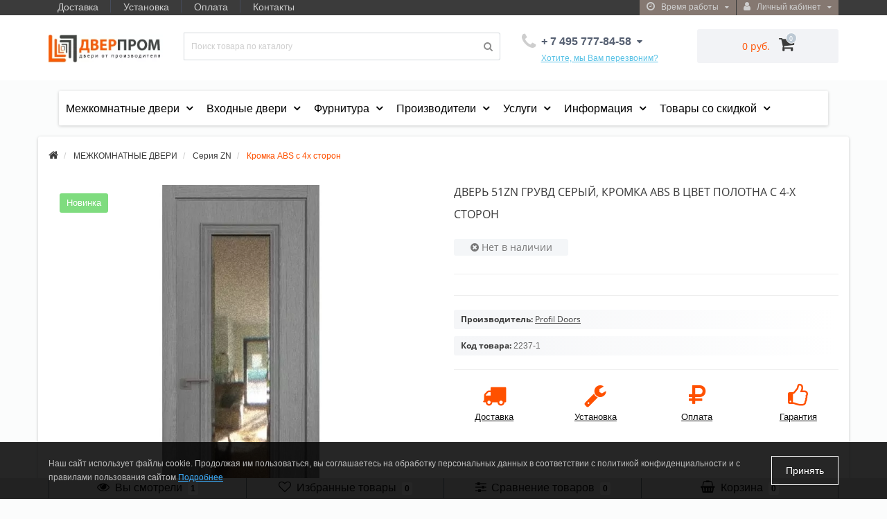

--- FILE ---
content_type: text/html; charset=utf-8
request_url: https://www.dverprom.ru/mezhkomnatnye/profil_doors/seriya-zn/kromka-abs-4h-storon-seriya-zn/51zn-gruvd/
body_size: 49862
content:
<!DOCTYPE html>
<!--[if IE]><![endif]-->
<!--[if IE 8 ]><html dir="ltr" lang="ru" class="ie8"><![endif]-->
<!--[if IE 9 ]><html dir="ltr" lang="ru" class="ie9"><![endif]-->
<!--[if (gt IE 9)|!(IE)]><!-->
<html dir="ltr" lang="ru">
<!--<![endif]-->
<head>
<meta http-equiv="Content-Type" content="text/html; charset=UTF-8"/>
<meta name="viewport" content="width=device-width, initial-scale=1.0, minimum-scale=1.0, user-scalable=0" />
<meta http-equiv="X-UA-Compatible" content="IE=edge">
<title>Купить дверь 51ZN Грувд серый, Серия ZN  с доставкой и установкой недорого в Москве</title>
<base href="https://www.dverprom.ru/" />
<meta name="description" content="Дверь 51ZN Грувд серый вы можете купить в Москве с доставкой и установкой" />


























	
	
	
	
	
	
	
	
	
	
	
	
	
	
	
	
	
	
	
	
	
	
	
	
	
	
	
	
	
	


<link href="https://www.dverprom.ru/mezhkomnatnye/profil_doors/seriya-zn/kromka-abs-4h-storon-seriya-zn/51zn-gruvd/" rel="canonical" />
<link href="https://www.dverprom.ru/image/catalog/favicon.png" rel="icon" />

            <!--BundleExpert-->
            
            <!--BundleExpert-->
              


      


      

<link rel="preload" href="https://www.dverprom.ru/image/catalog/logo_dp.png" as="image">
<link href="image/jetcache/css/b91e5cf67c4edabcbf2de6091b8f4b3e.css?1768905659" rel="stylesheet" type="text/css" />

<script data-not_optimize="true">
// WEBP detect by sitecreator (c) 2019 https://sitecreator.ru webp_detect.js ver. 2.1.1
// Code Developer Malyutin R. A. All rights reserved.
(function() {
  if(typeof (window.sitecreator_hasWebP) !== 'object') window.sitecreator_hasWebP = {val: null};

  var usA = navigator.userAgent;
  var s;
  if(usA.match(/windows|android/i) !== null) if((s = usA.match(/(Chrome|Firefox)\/(\d{2,3})\./i)) !== null) {
    // console.log(s);
    var br = s[1].toLowerCase();
    var ver = s[2];
    if((br === "chrome" &&   ver >= 32) || br === "firefox" && ver >= 65) {
      window.sitecreator_hasWebP.val = true; // сработает если еще нет куки
      console.log('webp on start= ok');
    }
  }

  var cookie_hasWebP = document.cookie.match(/\bsitecreator_hasWebP=1\b;?/);
  if(cookie_hasWebP !== null) window.sitecreator_hasWebP.val = true;

  var img = new Image();
  img.onerror = function() {
    document.cookie = "sitecreator_hasWebP=0; path=/";
    window.sitecreator_hasWebP.val = false;
    console.log('webp = bad');
  };
  // работает асинхроннно. в Хроме сработает сразу и до DOMContentLoaded, в FF - в конце (после DOMContentLoaded)
  img.onload = function() {
    if (img.width === 2 && img.height === 1) {
      document.cookie = "sitecreator_hasWebP=1; path=/";
      window.sitecreator_hasWebP.val = true;
      console.log('webp = ok');
    }};
  img.src = "[data-uri]";
})();



function funWebpOrNot2(tag, n) {
  // console.log('funWebpOrNot2, document.readyState= ' + document.readyState);
  // var me = document.currentScript;  // будет null если тег <script> добвлен динамически после document.readyState === complete
  if(typeof n == "undefined" || n === null) return;
  var me = document.getElementById('scwebp' + n);
  if (me === null) return;  // null - если элемент не существует. выходим без отображения картинки

  // перестраховка, т.к. id уже уникальный в каждый отрезок времени
  // на случай динамического создания на стр. <script>. Для одного запроса по http исключено дублирование id, да и js не выполняются параллельно
  if(typeof me.removeAttribute) me.removeAttribute('id');

  if ((typeof (window.sitecreator_hasWebP) === 'undefined' || !window.sitecreator_hasWebP.val)) { // not webp
    tag = tag.replace(/\.webp(['"\s])/g, '$1');
  }

  if(document.readyState === 'loading') {
    document.write(tag);
    // удалим узел чтобы не мешал (чему, где  и когда?) удаление - лишняя операция и перестроение дерева DOM
    //  подстраховка на гипотетический случай 2-го запуска одного и того же блока <script>, что невозможно после удаления его id, который к тому же уникален
    if (typeof me.remove === 'function') me.remove(); // старые браузеры не знают
    me = null; //отправляется к сборщику мусора
  }
  else me.insertAdjacentHTML("afterend", tag);  // метод поддерживается всеми зверями

}

function funWebpOrNot22(v) {
  if(typeof v === 'object') {
    funWebpOrNot2(v[0], v[1]);
  }
}

// на случай если в ускорителе включена оптимизация JS и все скрипты перемещаются в конец страницы
function funWebpOrNot3(tag, n) {
  // console.log('funWebpOrNot2, document.readyState= ' + document.readyState);
  // var me = document.currentScript;  // будет null если тег <script> добвлен динамически после document.readyState === complete
  if(typeof n == "undefined" || n === null) return;
  var me = document.getElementById('scwebp' + n); //
  var ns = document.getElementById('nswebp' + n); // элемент <noscript>
  if (me === null || ns === null) return;  // null - если элемент не существует. выходим без отображения картинки

  // перестраховка, т.к. id уже уникальный в каждый отрезок времени
  // на случай динамического создания на стр. <script>. Для одного запроса по http исключено дублирование id, да и js не выполняются параллельно
  // if(typeof me.removeAttribute) me.removeAttribute('id');

  if ((typeof (window.sitecreator_hasWebP) === 'undefined' || !window.sitecreator_hasWebP.val)) { // not webp
    tag = tag.replace(/\.webp(['"\s])/g, '$1');
  }
  ns.insertAdjacentHTML("afterend", tag);  // метод поддерживается всеми зверями
}

function funWebpOrNot33(v) {
  if(typeof v === 'object') {
    funWebpOrNot2(v[0], v[1]);
  }
}
</script>
</head>
<body class="product-product-2237">
	<div id="menu-mobile" class="m-panel-box">
	  <div class="menu-mobile-header">Меню</div>
	  <div id="menu-mobile-box"></div>
	  <div class="close-m-search">
	    <a class="oct-button closempanel">×</a>
	  </div>
	</div>
	<div id="info-mobile" class="m-panel-box">
	  <div class="menu-mobile-header">Информация</div>
	  <div class="close-m-search">
	    <a class="oct-button closempanel">×</a>
	  </div>
	  <div id="info-mobile-box"></div>
	</div>
	<div class="oct-m-search m-panel-box" id="msrch">
	  <div class="menu-mobile-header">Поиск товаров</div>
	  <div id="oct-mobile-search-box">
	    <div id="oct-mobile-search"></div>
	  </div>
	  <div class="close-m-search">
	    <a class="oct-button closempanel">×</a>
	  </div>
	</div>
	<div id="oct-bluring-box">
	<div id="oct-bluring-box-item"></div>
	<nav id="top">
	  <div class="top-container">
	    <div class="container mobile-container">
	      <div class="row">
	        <div class="col-xs-3 top-mobile-item">
	          <a class="new-menu-toggle" id="menu-mobile-toggle">
	          <i class="fa fa-bars" aria-hidden="true"></i>
	          </a>
	        </div>
	        <div class="col-xs-3 top-mobile-item">
	          <a class="new-menu-toggle" id="info-mobile-toggle">
	          <i class="fa fa-info" aria-hidden="true"></i>
	          </a>
	        </div>
	        <div class="col-xs-3 top-mobile-item">
	          <a href="https://www.dverprom.ru/login/" class="new-menu-toggle" id="user-mobile-toggle">
	          <i class="fa fa-id-badge" aria-hidden="true"></i>
	          </a>
	        </div>
	        
		    <div class="col-xs-3 top-mobile-item">
	        <a class="new-menu-toggle" id="search-mobile-toggle">
	        <i class="fa fa-search" aria-hidden="true"></i>
	        </a>
	        </div>
		    <div class="col-xs-3 top-mobile-item">
			<a href="https://www.dverprom.ru/wishlist/" id="m-wishlist"><i class="fa fa-heart" aria-hidden="true"></i></a>
			</div>
			<div class="col-xs-3 top-mobile-item">
			<a href="https://www.dverprom.ru/compare-products/" id="m-compare"><i class="fa fa-sliders" aria-hidden="true"></i></a>
			</div>
			<div class="col-xs-3 top-mobile-item">
			<a onclick="javascript:get_oct_popup_cart(); return false;" href="#" id="m-cart"><i class="fa fa-shopping-cart"></i></a>
			</div>
        
	      </div>
	    </div>
	    <div class="container not-mobile-container">
	      <div class="row">
	        <div class="col-sm-12">
	          <div id="top-left-links" class="pull-left">
	            <ul class="list-inline top-left-info-links">
	              		              		              	<li class="apppli"><a href="https://www.dverprom.ru/dostavka/">Доставка</a></li>
		              		              	<li class="apppli"><a href="https://www.dverprom.ru/ustanovka/">Установка</a></li>
		              		              	<li class="apppli"><a href="https://www.dverprom.ru/oplata/">Оплата</a></li>
		              		              	<li class="apppli"><a href="https://www.dverprom.ru/kontakty/">Контакты</a></li>
		              	              	              	              	              	            </ul>
	          </div>
	          <div id="top-right-links" class="pull-right">
	            	            <div class="language-currency">
	              
	              	            </div>
	            	            <ul class="list-inline">
	              	              <li class="dropdown">
	                <a href="#" class="dropdown-toggle" data-toggle="dropdown" aria-expanded="false" data-hover="dropdown"><i class="fa fa-clock-o" aria-hidden="true"></i> <span class="hidden-xs hidden-sm hidden-md">Время работы</span> <i class="fa fa-caret-down"></i></a>
	                <ul class="dropdown-menu">
	                  	                  	<li><span>С 10:00 ДО 22:00
</span></li>
	                  	                  	<li><span>БЕЗ ВЫХОДНЫХ</span></li>
	                  	                </ul>
	              </li>
	              	              <li class="dropdown user-dropdown">
	                <a rel="nofollow" href="https://www.dverprom.ru/my-account/" title="Личный кабинет" class="dropdown-toggle" data-toggle="dropdown" aria-expanded="false" data-hover="dropdown"><i class="fa fa-user" aria-hidden="true"></i> <span class="hidden-xs hidden-sm hidden-md">Личный кабинет</span> <i class="fa fa-caret-down"></i></a>
	                <ul class="dropdown-menu user-dropdown-menu">
	                  		                  <li><a rel="nofollow" href="https://www.dverprom.ru/simpleregister/">Регистрация</a></li>
		                  <li><a onclick="get_oct_popup_login();">Авторизация</a></li>
	                  	                </ul>
	              </li>
	            </ul>
	          </div>
	        </div>
	      </div>
	    </div>
	  </div>
	</nav>
	<header>
	  <div class="container">
	    <div class="row middle-header">
	      <div class="col-md-2 col-sm-6 ts-logo-box">
	        <div id="logo">
	          		          		          	<a href="https://www.dverprom.ru/"><img src="https://www.dverprom.ru/image/catalog/logo_dp.png.webp" loading="lazy" decoding="async" width="208" height="50"  alt=" ООО «Дверпром» 2003-2026" class="img-responsive" /></a>
		          	          	        </div>
	      </div>
	      <div class="col-sm-5 ts-search-box"><div id="search" class="input-group">
	  <input type="text" name="search" value="" placeholder="Поиск товара по каталогу" class="input-lg " />
  <span class="input-group-btn">
    <button type="button"  id="oct-search-button" class="btn btn-default btn-lg btn-search"><i class="fa fa-search"></i></button>
  </span>
  <div id="tech_livesearch_close" onclick="clearLiveSearch();"><i class="fa fa-times"></i></div>
  <div id="tech_livesearch"></div>
</div>




</div>
	      <div class="col-sm-2 phones-top-box">
	        		        <div class="dropdown phones-dropdown">
		          		          	<a href="#" class="dropdown-toggle" data-toggle="dropdown" aria-expanded="false" data-hover="dropdown"><i class="fa fa-phone"></i> <span>+ 7 495 777-84-58
</span> <i class="fa fa-caret-down"></i></a>
			          			          	<a class="field-tip show-phones" onclick="get_oct_popup_call_phone();">Хотите, мы Вам перезвоним?</a>
			          			          <ul class="dropdown-menu">
			            			              <li><i class="fa fa-volume-control-phone" aria-hidden="true"></i><a href="#" class="phoneclick" onclick="window.location.href='tel:+74957778458';return false;">+ 7 495 777-84-58
</a></li>
			            			              <li><i class="fa fa-volume-control-phone" aria-hidden="true"></i><a href="#" class="phoneclick" onclick="window.location.href='tel:+79265470498';return false;">+ 7 926 547-04-98
</a></li>
			            			              <li><i class="fa fa-volume-control-phone" aria-hidden="true"></i><a href="#" class="phoneclick" onclick="window.location.href='tel:+79856466232';return false;">+ 7 985 646-62-32
</a></li>
			            			            <li><hr></li>
			            					  	<li class="ts-socials">
					  							  								  				<span class="phones-dropdown-socials">
					  					<span class="phones-dropdown-socials-icon telegram"><i class="fa fa-telegram" aria-hidden="true"></i></span>
					  					<a target="_blank" href="http://t.me/79253916178">79253916178</a>
					  				</span>
					  								  							  								  				<span class="phones-dropdown-socials">
					  					<span class="phones-dropdown-socials-icon whatsapp"><i class="fa fa-whatsapp" aria-hidden="true"></i></span>
					  					<a target="_blank" href="https://api.whatsapp.com/send?phone=79253916178">79253916178</a>
					  				</span>
					  								  							  								  				<span class="phones-dropdown-socials">
					  					<span class="phones-dropdown-socials-icon viber"><i class="fa fa-viber" aria-hidden="true"></i></span>
					  					<a target="_blank" href="viber://chat?number=+79253916178">79253916178</a>
					  				</span>
					  								  							  								  							  								  				<span class="phones-dropdown-socials">
					  					<span class="phones-dropdown-socials-icon email"><i class="fa fa-email" aria-hidden="true"></i></span>
					  					<a target="_blank" href="mailto:info@dverprom.ru">info@dverprom.ru</a>
					  				</span>
					  								  							  	</li>
					  				          </ul>
		          		        </div>
	        	      </div>
	      <div class="col-sm-3 buttons-top-box">
	        	<div id="cart">
	  <a onclick="get_oct_popup_cart();"><span id="cart-total"><span class="cart-total-price">0 руб.</span> <i class="fa fa-shopping-cart"><span class="count-quantity">0</span></i></span></a>
	</div>
	      </div>
	      <div class="col-sm-6 mobile-icons-box">
	        <a href="https://www.dverprom.ru/wishlist/" id="m-wishlist"><i class="fa fa-heart" aria-hidden="true"></i></a>
	        <a href="https://www.dverprom.ru/compare-products/" id="m-compare"><i class="fa fa-sliders" aria-hidden="true"></i></a>
	        <a onclick="javascript:get_oct_popup_cart(); return false;" href="#" id="m-cart"><i class="fa fa-shopping-cart"></i></a>
	      </div>
	    </div>
	  </div>
	</header>
<div class="container"><div id="column-oc-headers">
  <div class="container">
  
    <aside id="column-oc-header" class="col-sm-12 col-md-12">
        
<div class="oc_mm  oc2mm-expanded" id="mm-696fbec70bcad">
    
    
    <nav class="mm-navbar">
        <div class="mm-container container mm-horizontal">
                    
        <div class="navbar-header">
            <button type="button" data-toggle="collapse"  class="mmb-horizontal-show navbar-toggle">
                <b class="icon-bar"></b>
                <b class="icon-bar"></b>
                <b class="icon-bar"></b>
            </button>
            <div class="oc2nh-title mmb-horizontal-show">Все категории</div>
        </div>
        <div class="mm-wrapper-horizontal">
            <span class="mm-remove-horizontal fa fa-times"></span>

            <div class="mm-pattern">
                <div class="container oc2mm-dropdown">
<ul class="mm oc2-horizontal" data-animationtype="0" data-animationtime="500">
                <li class=" mm-submenu-exist hover mm-angle-down" >
    <a href="/mezhkomnatnye" class="clearfix oc2-aitem" >
                    Межкомнатные двери    </a>

        <div class="mm-submenu" style="width: 300px" data-submenuwidth="">
        <div class="content">
        <div class="row">
        
                <div class="col-sm-12 ">
                                                
<div class="oc_mm " id="mm-696fbec70ddbb">
        <div class="mm-asit">
    
    
    <nav class="mm-navbar">
        <div class="mm-container container mm-vertical">
                    
        <div class="navbar-header">
            <button type="button" data-toggle="collapse"  class="mmb-vertical-show navbar-toggle">
                <b class="icon-bar"></b>
                <b class="icon-bar"></b>
                <b class="icon-bar"></b>
            </button>
            <div class="oc2nh-title mmb-vertical-show"></div>
        </div>
        <div class="mm-wrapper-vertical">
            <span class="mm-remove-vertical fa fa-times"></span>

            <div class="mm-pattern">
                <div class="container oc2mm-subdropdown">
<ul class="mm oc2-vertical" data-animationtype="0" data-animationtime="500">
            <li class="mm-vertical-item  mm-submenu-exist hover mm-angle-right" >
        <a class="clearfix oc2-asubitem" >
            Цвет покрытия    </a>

            <div class="mm-submenu-menuex" style="width: 250px" data-submenuwidth="">
        <div class="content">
        <div class="row">
        
                <div class="col-sm-12 ">
                        <div class="mm-categories">
                
<div class="row">
                            <div class="col-sm-12 mm-submenu-hover">
            <div class="mm-menu">
                <ul>
                                            <li >
                                                        <a href="https://www.dverprom.ru/mezhkomnatnye/dveri-belye-mezhkomnatnye/"  class="mm-submenu-main">Белый</a>
                                                    </li>
                                            <li >
                                                        <a href="https://www.dverprom.ru/mezhkomnatnye/serye-mezhkomnatnye-dveri/"  class="mm-submenu-main">Серый</a>
                                                    </li>
                                            <li >
                                                        <a href="https://www.dverprom.ru/mezhkomnatnye/mezhkomnatnye-dveri-svetlye/"  class="mm-submenu-main">Светлый</a>
                                                    </li>
                                            <li >
                                                        <a href="https://www.dverprom.ru/mezhkomnatnye/mezhkomnatnye-dveri-pod-pokrasku/"  class="mm-submenu-main">Под покраску</a>
                                                    </li>
                                            <li >
                                                        <a href="https://www.dverprom.ru/mezhkomnatnye/temnye-mezhkomnatnye-dveri/"  class="mm-submenu-main">Темный</a>
                                                    </li>
                                            <li >
                                                        <a href="https://www.dverprom.ru/mezhkomnatnye/sinie-mezhkomnatnye-dveri/"  class="mm-submenu-main">Синий</a>
                                                    </li>
                                            <li >
                                                        <a href="https://www.dverprom.ru/mezhkomnatnye/zelenye-mezhkomnatnye-dveri/"  class="mm-submenu-main">Зеленый</a>
                                                    </li>
                                            <li >
                                                        <a href="https://www.dverprom.ru/mezhkomnatnye/korichnevye-mezhkomnatnye-dveri/"  class="mm-submenu-main">Коричневый</a>
                                                    </li>
                                            <li >
                                                        <a href="https://www.dverprom.ru/mezhkomnatnye/kremovye-mezhkomnatnye-dveri/"  class="mm-submenu-main">Кремовый</a>
                                                    </li>
                                    </ul>
            </div>
        </div>
    </div>
            </div>
                    </div>
            </div>
    </div>
    </div>
            </li>
            <li class="mm-vertical-item  mm-submenu-exist hover mm-angle-right" >
        <a class="clearfix oc2-asubitem" >
            Материал    </a>

            <div class="mm-submenu-menuex" style="width: 250px" data-submenuwidth="">
        <div class="content">
        <div class="row">
        
                <div class="col-sm-12 ">
                        <div class="mm-categories">
                
<div class="row">
                            <div class="col-sm-12 mm-submenu-hover">
            <div class="mm-menu">
                <ul>
                                            <li >
                                                        <a href="https://www.dverprom.ru/mezhkomnatnye/mezhkomnatnye-dveri-emaleks/"  class="mm-submenu-main">Эмалекс</a>
                                                    </li>
                                            <li >
                                                        <a href="https://www.dverprom.ru/mezhkomnatnye/mezhkomnatnye-dveri-emalit/"  class="mm-submenu-main">Эмалит</a>
                                                    </li>
                                            <li >
                                                        <a href="https://www.dverprom.ru/mezhkomnatnye/mezhkomnatnye-dveri-ekoshpon/"  class="mm-submenu-main">Экошпон</a>
                                                    </li>
                                            <li >
                                                        <a href="https://www.dverprom.ru/mezhkomnatnye/mezhkomnatnye-dveri-shpon/"  class="mm-submenu-main">Шпон</a>
                                                    </li>
                                            <li >
                                                        <a href="https://www.dverprom.ru/mezhkomnatnye/mezhkomnatnye-dveri-emal/"  class="mm-submenu-main">Эмаль</a>
                                                    </li>
                                            <li >
                                                        <a href="https://www.dverprom.ru/mezhkomnatnye/mezhkomnatnye-dveri-iz-massiva/"  class="mm-submenu-main">Из массива</a>
                                                    </li>
                                            <li >
                                                        <a href="https://www.dverprom.ru/mezhkomnatnye/dveri-iz-massiva-duba-mezhkomnatnye/"  class="mm-submenu-main">Массив дуба</a>
                                                    </li>
                                            <li >
                                                        <a href="https://www.dverprom.ru/mezhkomnatnye/mezhkomnatnye-dveri-olhi/"  class="mm-submenu-main">Массив ольхи</a>
                                                    </li>
                                            <li >
                                                        <a href="https://www.dverprom.ru/mezhkomnatnye/mezhkomnatnye-dveri-iz-massiva-sosny/"  class="mm-submenu-main">Массив сосны</a>
                                                    </li>
                                            <li >
                                                        <a href="https://www.dverprom.ru/mezhkomnatnye/mezhkomnatnye-dveri-glyancevye/"  class="mm-submenu-main">Глянцевые</a>
                                                    </li>
                                            <li >
                                                        <a href="https://www.dverprom.ru/mezhkomnatnye/mezhkomnatnye-dveri-cpl/"  class="mm-submenu-main">CPL</a>
                                                    </li>
                                            <li >
                                                        <a href="https://www.dverprom.ru/mezhkomnatnye/mezhkomnatnye-dveri-soft-touch/"  class="mm-submenu-main">Soft touch</a>
                                                    </li>
                                            <li >
                                                        <a href="https://www.dverprom.ru/mezhkomnatnye/mezhkomnatnye-dveri-vinil/"  class="mm-submenu-main">Винил</a>
                                                    </li>
                                            <li >
                                                        <a href="https://www.dverprom.ru/mezhkomnatnye/mezhkomnatnye-dveri-3d-flex/"  class="mm-submenu-main">3d flex</a>
                                                    </li>
                                    </ul>
            </div>
        </div>
    </div>
            </div>
                    </div>
            </div>
    </div>
    </div>
            </li>
            <li class="mm-vertical-item  mm-submenu-exist hover mm-angle-right" >
        <a class="clearfix oc2-asubitem" >
            Тип дверей    </a>

            <div class="mm-submenu-menuex" style="width: 250px" data-submenuwidth="">
        <div class="content">
        <div class="row">
        
                <div class="col-sm-12 ">
                        <div class="mm-categories">
                
<div class="row">
                            <div class="col-sm-12 mm-submenu-hover">
            <div class="mm-menu">
                <ul>
                                            <li >
                                                        <a href="https://www.dverprom.ru/mezhkomnatnye/dver-mezhkomnatnaya-gluhaya/"  class="mm-submenu-main">Глухие</a>
                                                    </li>
                                            <li >
                                                        <a href="https://www.dverprom.ru/mezhkomnatnye/dveri-mezhkomnatnye-so-steklom/"  class="mm-submenu-main">Остекленные</a>
                                                    </li>
                                            <li >
                                                        <a href="https://www.dverprom.ru/mezhkomnatnye/mezhkomnatnye-dveri-s-zerkalom/"  class="mm-submenu-main">С зеркалом</a>
                                                    </li>
                                            <li >
                                                        <a href="https://www.dverprom.ru/mezhkomnatnye/skrytye-dveri-mezhkomnatnye/"  class="mm-submenu-main">Скрытые INVISIBLE</a>
                                                    </li>
                                            <li >
                                                        <a href="https://www.dverprom.ru/mezhkomnatnye/mezhkomnatnye-dveri-pod-pokrasku/"  class="mm-submenu-main">Под отделку</a>
                                                    </li>
                                    </ul>
            </div>
        </div>
    </div>
            </div>
                    </div>
            </div>
    </div>
    </div>
            </li>
            <li class="mm-vertical-item  mm-submenu-exist hover mm-angle-right" >
        <a class="clearfix oc2-asubitem" >
            Популярные категории    </a>

            <div class="mm-submenu-menuex" style="width: 250px" data-submenuwidth="">
        <div class="content">
        <div class="row">
        
                <div class="col-sm-12 ">
                        <div class="mm-categories">
                
<div class="row">
                            <div class="col-sm-12 mm-submenu-hover">
            <div class="mm-menu">
                <ul>
                                            <li >
                                                        <a href="https://www.dverprom.ru/vladimirskie/"  class="mm-submenu-main">Владимирские</a>
                                                    </li>
                                            <li >
                                                        <a href="https://www.dverprom.ru/mezhkomnatnye/dveri-kupe-mezhkomnatnye/"  class="mm-submenu-main">Купе</a>
                                                    </li>
                                            <li >
                                                        <a href="https://www.dverprom.ru/mezhkomnatnye/razdvizhnye-mezhkomnatnye-dveri/"  class="mm-submenu-main">Раздвижные</a>
                                                    </li>
                                            <li >
                                                        <a href="https://www.dverprom.ru/mezhkomnatnye/mezhkomnatnye-dveri-klassika/"  class="mm-submenu-main">Классические</a>
                                                    </li>
                                            <li >
                                                        <a href="https://www.dverprom.ru/mezhkomnatnye/deshevye-mezhkomnatnye-dveri/"  class="mm-submenu-main">Дешевые</a>
                                                    </li>
                                            <li >
                                                        <a href="https://www.dverprom.ru/ulyanovskie/"  class="mm-submenu-main">Ульяновские</a>
                                                    </li>
                                            <li >
                                                        <a href="https://www.dverprom.ru/mezhkomnatnye/skrytye-dveri-s-chernoj-kromkoj/"  class="mm-submenu-main">Скрытые с черной кромкой</a>
                                                    </li>
                                            <li >
                                                        <a href="https://www.dverprom.ru/mezhkomnatnye/dveri-shumoizolyacionnye-mezhkomnatnye/"  class="mm-submenu-main">Шумоизоляционные</a>
                                                    </li>
                                    </ul>
            </div>
        </div>
    </div>
            </div>
                    </div>
            </div>
    </div>
    </div>
            </li>
            <li class="mm-vertical-item  mm-submenu-exist hover mm-angle-right" >
        <a class="clearfix oc2-asubitem" >
            Производители    </a>

            <div class="mm-submenu-menuex" style="width: 250px" data-submenuwidth="">
        <div class="content">
        <div class="row">
        
                <div class="col-sm-12 ">
                                            <ul class="mm-subcategory">
                                        <li>
                                                                                                    
<div class="row">
                            <div class="col-sm-12 mm-submenu-hover">
            <div class="mm-menu">
                <ul>
                                            <li class="mm-angle-right" >
                                                        <a href="https://www.dverprom.ru/mezhkomnatnye/kapelli/"  class="mm-submenu-main">KAPELLI</a>
                                            <ul>
                            <li >
                    <a href="https://www.dverprom.ru/mezhkomnatnye/kapelli/kapelli-classic/">KAPELLI Classic</a>
                                    </li>
                    </ul>
                            </li>
                                            <li class="mm-angle-right" >
                                                        <a href="https://www.dverprom.ru/mezhkomnatnye/porte-vista/"  class="mm-submenu-main">PORTE VISTА</a>
                                            <ul>
                            <li >
                    <a href="https://www.dverprom.ru/mezhkomnatnye/porte-vista/interio/">INTERIO</a>
                                    </li>
                    </ul>
                            </li>
                                            <li class="mm-angle-right" >
                                                        <a href="https://www.dverprom.ru/mezhkomnatnye/uberture/"  class="mm-submenu-main">UBERTURE</a>
                                            <ul>
                            <li >
                    <a href="https://www.dverprom.ru/mezhkomnatnye/uberture/uberture-decanto/">DECANTO</a>
                                    </li>
                            <li >
                    <a href="https://www.dverprom.ru/mezhkomnatnye/uberture/uberture-light/">ECO-LIGHT</a>
                                    </li>
                            <li >
                    <a href="https://www.dverprom.ru/mezhkomnatnye/uberture/uberture-florence/">FLORENCE</a>
                                    </li>
                            <li >
                    <a href="https://www.dverprom.ru/mezhkomnatnye/uberture/uberture-light-soft-touch/">LIGHT SOFT TOUCH</a>
                                    </li>
                            <li >
                    <a href="https://www.dverprom.ru/mezhkomnatnye/uberture/uberture-madrid/">MADRID</a>
                                    </li>
                            <li >
                    <a href="https://www.dverprom.ru/mezhkomnatnye/uberture/uberture-neo/">NEO</a>
                                    </li>
                            <li >
                    <a href="https://www.dverprom.ru/mezhkomnatnye/uberture/uberture-neo-loft/">NEO LOFT</a>
                                    </li>
                            <li >
                    <a href="https://www.dverprom.ru/mezhkomnatnye/uberture/uberture-papma/">PARMA</a>
                                    </li>
                            <li >
                    <a href="https://www.dverprom.ru/mezhkomnatnye/uberture/uberture-perfekto/">PERFEKTO</a>
                                    </li>
                            <li >
                    <a href="https://www.dverprom.ru/mezhkomnatnye/uberture/uberture-prado/">PRADO</a>
                                    </li>
                            <li >
                    <a href="https://www.dverprom.ru/mezhkomnatnye/uberture/uberture-sorrento/">SORENTO</a>
                                    </li>
                            <li >
                    <a href="https://www.dverprom.ru/mezhkomnatnye/uberture/uberture-tamburat/">TAMBURAT</a>
                                    </li>
                            <li >
                    <a href="https://www.dverprom.ru/mezhkomnatnye/uberture/tamburat-light/">TAMBURAT LIGHT</a>
                                    </li>
                            <li >
                    <a href="https://www.dverprom.ru/mezhkomnatnye/uberture/tamburat-light-geometriya/">TAMBURAT LIGHT GEOMETRY</a>
                                    </li>
                            <li >
                    <a href="https://www.dverprom.ru/mezhkomnatnye/uberture/uberture-uniline/">UNILINE</a>
                                    </li>
                            <li >
                    <a href="https://www.dverprom.ru/mezhkomnatnye/uberture/uberture-uniline-loft/">UNILINE LOFT</a>
                                    </li>
                            <li >
                    <a href="https://www.dverprom.ru/mezhkomnatnye/uberture/uberture-uniline-soft-touch/">UNILINE SOFT TOUCH</a>
                                    </li>
                            <li >
                    <a href="https://www.dverprom.ru/mezhkomnatnye/uberture/uberture-versales/">VERSALES</a>
                                    </li>
                            <li >
                    <a href="https://www.dverprom.ru/mezhkomnatnye/uberture/uberture-altaj/">АЛТАЙ</a>
                                    </li>
                            <li >
                    <a href="https://www.dverprom.ru/mezhkomnatnye/uberture/light-classic/">ЛАЙТ КЛАССИКА</a>
                                    </li>
                            <li >
                    <a href="https://www.dverprom.ru/mezhkomnatnye/uberture/uberture-modern/">МОДЕРН</a>
                                    </li>
                            <li >
                    <a href="https://www.dverprom.ru/mezhkomnatnye/uberture/uberture-sitsiliya/">СИЦИЛИЯ</a>
                                    </li>
                    </ul>
                            </li>
                                            <li >
                                                        <a href="https://www.dverprom.ru/mezhkomnatnye/vi-lario/"  class="mm-submenu-main">VI LARIO</a>
                                                    </li>
                                            <li >
                                                        <a href="https://www.dverprom.ru/mezhkomnatnye/argus-mezhkomnatnie/"  class="mm-submenu-main">АРГУС</a>
                                                    </li>
                                            <li class="mm-angle-right" >
                                                        <a href="https://www.dverprom.ru/mezhkomnatnye/velldoris/"  class="mm-submenu-main">ВЕЛЛДОРИС</a>
                                            <ul>
                            <li >
                    <a href="https://www.dverprom.ru/mezhkomnatnye/velldoris/vd-alto-soft-touch/">ALTO (SoftTouch)</a>
                                    </li>
                            <li >
                    <a href="https://www.dverprom.ru/mezhkomnatnye/velldoris/vd-alto-ekoshpon/">ALTO (Экошпон)</a>
                                    </li>
                            <li >
                    <a href="https://www.dverprom.ru/mezhkomnatnye/velldoris/vd-duplex/">DUPLEX</a>
                                    </li>
                            <li >
                    <a href="https://www.dverprom.ru/mezhkomnatnye/velldoris/vd-flat/">FLAT</a>
                                    </li>
                            <li >
                    <a href="https://www.dverprom.ru/mezhkomnatnye/velldoris/vd-galant/">GALANT</a>
                                    </li>
                            <li >
                    <a href="https://www.dverprom.ru/mezhkomnatnye/velldoris/vd-invisible/">INVISIBLE</a>
                                    </li>
                            <li >
                    <a href="https://www.dverprom.ru/mezhkomnatnye/velldoris/vd-linea/">LINEA</a>
                                    </li>
                            <li >
                    <a href="https://www.dverprom.ru/mezhkomnatnye/velldoris/vd-next/">NEXT</a>
                                    </li>
                            <li >
                    <a href="https://www.dverprom.ru/mezhkomnatnye/velldoris/vd-premier/">PREMIER</a>
                                    </li>
                            <li >
                    <a href="https://www.dverprom.ru/mezhkomnatnye/velldoris/vd-scandi/">SCANDI</a>
                                    </li>
                            <li >
                    <a href="https://www.dverprom.ru/mezhkomnatnye/velldoris/vd-simple/">SIMPLE</a>
                                    </li>
                            <li >
                    <a href="https://www.dverprom.ru/mezhkomnatnye/velldoris/vd-smart/">SMART</a>
                                    </li>
                            <li >
                    <a href="https://www.dverprom.ru/mezhkomnatnye/velldoris/vd-techno/">TECHNO</a>
                                    </li>
                            <li >
                    <a href="https://www.dverprom.ru/mezhkomnatnye/velldoris/vd-unica/">UNICA</a>
                                    </li>
                            <li >
                    <a href="https://www.dverprom.ru/mezhkomnatnye/velldoris/vd-villa/">VILLA</a>
                                    </li>
                            <li >
                    <a href="https://www.dverprom.ru/mezhkomnatnye/velldoris/vd-xline/">XLINE</a>
                                    </li>
                            <li >
                    <a href="https://www.dverprom.ru/mezhkomnatnye/velldoris/vd-novara/">НОВАРА</a>
                                    </li>
                            <li >
                    <a href="https://www.dverprom.ru/mezhkomnatnye/velldoris/vd-emili/">ЭМИЛИ</a>
                                    </li>
                    </ul>
                            </li>
                                            <li class="mm-angle-right" >
                                                        <a href="https://www.dverprom.ru/mezhkomnatnye/oka/"  class="mm-submenu-main">ОКА</a>
                                            <ul>
                            <li >
                    <a href="https://www.dverprom.ru/mezhkomnatnye/oka/botega-legna/">BOTEGA LEGNO</a>
                                    </li>
                            <li >
                    <a href="https://www.dverprom.ru/mezhkomnatnye/oka/oka-massiv-duba/">МАССИВ ДУБА</a>
                                    </li>
                            <li >
                    <a href="https://www.dverprom.ru/mezhkomnatnye/oka/oka-massiv-olhi/">МАССИВ ОЛЬХИ</a>
                                    </li>
                            <li >
                    <a href="https://www.dverprom.ru/mezhkomnatnye/oka/oka-massiv-sosny/">МАССИВ СОСНЫ</a>
                                    </li>
                    </ul>
                            </li>
                                            <li class="mm-angle-right" >
                                                        <a href="https://www.dverprom.ru/mezhkomnatnye/krasnoderevshik/"  class="mm-submenu-main">КРАСНОДЕРЕВЩИК</a>
                                            <ul>
                            <li >
                    <a href="https://www.dverprom.ru/mezhkomnatnye/krasnoderevshik/kd-s-zerkalom/">C зеркалом</a>
                                    </li>
                            <li >
                    <a href="https://www.dverprom.ru/mezhkomnatnye/krasnoderevshik/liniya-200/">Линия 200</a>
                                    </li>
                            <li >
                    <a href="https://www.dverprom.ru/mezhkomnatnye/krasnoderevshik/liniya-3000/">Линия 3000</a>
                                    </li>
                            <li >
                    <a href="https://www.dverprom.ru/mezhkomnatnye/krasnoderevshik/liniya-3000-shpon/">Линия 3000 шпон</a>
                                    </li>
                            <li >
                    <a href="https://www.dverprom.ru/mezhkomnatnye/krasnoderevshik/liniya-400/">Линия 400</a>
                                    </li>
                            <li >
                    <a href="https://www.dverprom.ru/mezhkomnatnye/krasnoderevshik/liniya-5000/">Линия 5000</a>
                                    </li>
                            <li >
                    <a href="https://www.dverprom.ru/mezhkomnatnye/krasnoderevshik/liniya-5000-sp/">Линия 5000 спецпредложение</a>
                                    </li>
                            <li >
                    <a href="https://www.dverprom.ru/mezhkomnatnye/krasnoderevshik/liniya-6000/">Линия 6000</a>
                                    </li>
                            <li >
                    <a href="https://www.dverprom.ru/mezhkomnatnye/krasnoderevshik/liniya-6000-sp/">Линия 6000 спецпредложение</a>
                                    </li>
                            <li >
                    <a href="https://www.dverprom.ru/mezhkomnatnye/krasnoderevshik/liniya-700-bez-furnitury/">Линия 700 без фурнитуры</a>
                                    </li>
                            <li >
                    <a href="https://www.dverprom.ru/mezhkomnatnye/krasnoderevshik/liniya-700/">Линия 700 с фурнитурой</a>
                                    </li>
                            <li >
                    <a href="https://www.dverprom.ru/mezhkomnatnye/krasnoderevshik/liniya-700-shpon/">Линия 700 шпон</a>
                                    </li>
                            <li >
                    <a href="https://www.dverprom.ru/mezhkomnatnye/krasnoderevshik/liniya-7000/">Линия 7000</a>
                                    </li>
                            <li >
                    <a href="https://www.dverprom.ru/mezhkomnatnye/krasnoderevshik/liniya-720-emal-po-mdf-bez-furnitury/">Линия 720 без фурнитуры</a>
                                    </li>
                            <li >
                    <a href="https://www.dverprom.ru/mezhkomnatnye/krasnoderevshik/liniya-730-emal-po-mdf-bez-furnitury/">Линия 730 без фурнитуры</a>
                                    </li>
                            <li >
                    <a href="https://www.dverprom.ru/mezhkomnatnye/krasnoderevshik/liniya-730/">Линия 730 с фурнитурой</a>
                                    </li>
                            <li >
                    <a href="https://www.dverprom.ru/mezhkomnatnye/krasnoderevshik/liniya-740/">Линия 740 с фурнитурой</a>
                                    </li>
                            <li >
                    <a href="https://www.dverprom.ru/mezhkomnatnye/krasnoderevshik/liniya-750-emal-po-mdf-bez-furnitury/">Линия 750 без фурнитуры</a>
                                    </li>
                            <li >
                    <a href="https://www.dverprom.ru/mezhkomnatnye/krasnoderevshik/liniya-750/">Линия 750 с фурнитурой</a>
                                    </li>
                            <li >
                    <a href="https://www.dverprom.ru/mezhkomnatnye/krasnoderevshik/liniya-770/">Линия 770</a>
                                    </li>
                            <li >
                    <a href="https://www.dverprom.ru/mezhkomnatnye/krasnoderevshik/liniya-790/">Линия 790</a>
                                    </li>
                            <li >
                    <a href="https://www.dverprom.ru/mezhkomnatnye/krasnoderevshik/liniya-8000/">Линия 8000</a>
                                    </li>
                            <li >
                    <a href="https://www.dverprom.ru/mezhkomnatnye/krasnoderevshik/liniya-8300/">Линия 8300</a>
                                    </li>
                            <li >
                    <a href="https://www.dverprom.ru/mezhkomnatnye/krasnoderevshik/liniya-900/">Линия 900</a>
                                    </li>
                            <li >
                    <a href="https://www.dverprom.ru/mezhkomnatnye/krasnoderevshik/liniya-bel-air/">Линия Bel Air</a>
                                    </li>
                            <li >
                    <a href="https://www.dverprom.ru/mezhkomnatnye/krasnoderevshik/liniya-glassvud/">Линия ГлассВуд</a>
                                    </li>
                            <li >
                    <a href="https://www.dverprom.ru/mezhkomnatnye/krasnoderevshik/liniya-marbi/">Линия Марби</a>
                                    </li>
                            <li >
                    <a href="https://www.dverprom.ru/mezhkomnatnye/krasnoderevshik/liniya-skechlayn/">Линия СкэчЛайн</a>
                                    </li>
                            <li class="mm-angle-right" >
                    <a href="https://www.dverprom.ru/mezhkomnatnye/krasnoderevshik/liniya-ekselentmodern/">Линия Экселент Модерн</a>
                                    <ul>
                            <li >
                    <a href="https://www.dverprom.ru/mezhkomnatnye/krasnoderevshik/liniya-ekselentmodern/ekselentmodern-bez-furnitury/">Линия Экселент Модерн без фурнитуры</a>
                                    </li>
                            <li >
                    <a href="https://www.dverprom.ru/mezhkomnatnye/krasnoderevshik/liniya-ekselentmodern/ekselentmodern-s-magnitnym-zamkom/">Линия Экселент Модерн с магнитным замком</a>
                                    </li>
                            <li >
                    <a href="https://www.dverprom.ru/mezhkomnatnye/krasnoderevshik/liniya-ekselentmodern/ekselentmodern-s-magnitnym-zamkom-i-skrytymi-petlyami/">Линия Экселент Модерн с магнитным замком и скрытыми петлями</a>
                                    </li>
                            <li >
                    <a href="https://www.dverprom.ru/mezhkomnatnye/krasnoderevshik/liniya-ekselentmodern/ekselentmodern-s-mekhanicheskim-zamkom/">Линия Экселент Модерн с механическим замком</a>
                                    </li>
                            <li >
                    <a href="https://www.dverprom.ru/mezhkomnatnye/krasnoderevshik/liniya-ekselentmodern/ekselentmodern-s-mekhanicheskim-zamkom-i-skrytymi-petlyami/">Линия Экселент Модерн с механическим замком и скрытыми петлями</a>
                                    </li>
                            <li >
                    <a href="https://www.dverprom.ru/mezhkomnatnye/krasnoderevshik/liniya-ekselentmodern/ekselentmodern-s-frezerovkoy-pod-mekhanicheskiy-zamok-i-skrytye-petli/">Линия Экселент Модерн с фрезеровкой под механический замок и скрытые петли</a>
                                    </li>
                            <li >
                    <a href="https://www.dverprom.ru/mezhkomnatnye/krasnoderevshik/liniya-ekselentmodern/ekselentmodern-invisible-s-magnitnym-zamkom-i-skrytymi-petlyami/">Линия Экселент Модерн со скрытой коробкой с магнитным замком и скрытыми петлями</a>
                                    </li>
                            <li >
                    <a href="https://www.dverprom.ru/mezhkomnatnye/krasnoderevshik/liniya-ekselentmodern/ekselentmodern-invisible-s-frezerovkoy-pod-mekhanicheskiy-zamok-i-skrytye-petli/">Линия Экселент Модерн со скрытой коробкой с фрезеровкой под механический замок и скрытые петли</a>
                                    </li>
                    </ul>
                    </li>
                            <li >
                    <a href="https://www.dverprom.ru/mezhkomnatnye/krasnoderevshik/kd-invisible/">Под отделку INVISIBLE</a>
                                    </li>
                            <li >
                    <a href="https://www.dverprom.ru/mezhkomnatnye/krasnoderevshik/kd-protivopozharnye/">Противопожарные двери</a>
                                    </li>
                    </ul>
                            </li>
                                            <li >
                                                        <a href="https://www.dverprom.ru/mezhkomnatnye/alvero/"  class="mm-submenu-main">АЛЬВЕРО</a>
                                                    </li>
                                            <li class="mm-angle-right" >
                                                        <a href="https://www.dverprom.ru/mezhkomnatnye/okean/"  class="mm-submenu-main">ОКЕАН</a>
                                            <ul>
                            <li >
                    <a href="https://www.dverprom.ru/mezhkomnatnye/okean/coll_glamour/">Коллекция GLAMOUR</a>
                                    </li>
                            <li >
                    <a href="https://www.dverprom.ru/mezhkomnatnye/okean/coll_italy/">Коллекция ITALY</a>
                                    </li>
                            <li >
                    <a href="https://www.dverprom.ru/mezhkomnatnye/okean/coll_neoclassica/">Коллекция NEOCLASSICA</a>
                                    </li>
                            <li >
                    <a href="https://www.dverprom.ru/mezhkomnatnye/okean/coll_optima/">Коллекция OPTIMA</a>
                                    </li>
                            <li >
                    <a href="https://www.dverprom.ru/mezhkomnatnye/okean/coll_modern/">Коллекция МОДЕРН</a>
                                    </li>
                            <li >
                    <a href="https://www.dverprom.ru/mezhkomnatnye/okean/coll_new_volna/">Коллекция НОВАЯ ВОЛНА</a>
                                    </li>
                            <li >
                    <a href="https://www.dverprom.ru/mezhkomnatnye/okean/coll_okean/">Коллекция ОКЕАН</a>
                                    </li>
                    </ul>
                            </li>
                                            <li class="mm-angle-right" >
                                                        <a href="https://www.dverprom.ru/mezhkomnatnye/luxor/"  class="mm-submenu-main">ЛЮКСОР</a>
                                            <ul>
                            <li >
                    <a href="https://www.dverprom.ru/mezhkomnatnye/luxor/collection-luxor/">Коллекция Luxor</a>
                                    </li>
                            <li >
                    <a href="https://www.dverprom.ru/mezhkomnatnye/luxor/luxor-legenda/">Коллекция Легенда</a>
                                    </li>
                            <li >
                    <a href="https://www.dverprom.ru/mezhkomnatnye/luxor/luxor-ekochpon/">Коллекция Экошпон</a>
                                    </li>
                            <li >
                    <a href="https://www.dverprom.ru/mezhkomnatnye/luxor/luxor-emal/">Коллекция Эмаль</a>
                                    </li>
                    </ul>
                            </li>
                                            <li class="mm-angle-right" >
                                                        <a href="https://www.dverprom.ru/mezhkomnatnye/vfd/"  class="mm-submenu-main">ВФД</a>
                                            <ul>
                            <li >
                    <a href="https://www.dverprom.ru/mezhkomnatnye/vfd/seriya-atum-pro/">Серия ATUM PRO</a>
                                    </li>
                            <li >
                    <a href="https://www.dverprom.ru/mezhkomnatnye/vfd/seriya-atum/">Серия ATUM X</a>
                                    </li>
                            <li >
                    <a href="https://www.dverprom.ru/mezhkomnatnye/vfd/seriya-basic/">Серия BASIC</a>
                                    </li>
                            <li >
                    <a href="https://www.dverprom.ru/mezhkomnatnye/vfd/seriya-classic-art/">Серия CLASSIC ART</a>
                                    </li>
                            <li >
                    <a href="https://www.dverprom.ru/mezhkomnatnye/vfd/classic-luxe/">Серия CLASSIC LUXE</a>
                                    </li>
                            <li >
                    <a href="https://www.dverprom.ru/mezhkomnatnye/vfd/seriya-classic-trend/">Серия CLASSIC TREND</a>
                                    </li>
                            <li >
                    <a href="https://www.dverprom.ru/mezhkomnatnye/vfd/seriya-emalex/">Серия EMALEX</a>
                                    </li>
                            <li >
                    <a href="https://www.dverprom.ru/mezhkomnatnye/vfd/vfd-invisible/">Серия INVISIBLE</a>
                                    </li>
                            <li >
                    <a href="https://www.dverprom.ru/mezhkomnatnye/vfd/seriya-light/">Серия LIGHT</a>
                                    </li>
                            <li >
                    <a href="https://www.dverprom.ru/mezhkomnatnye/vfd/vfd-stockholm/">Серия STOCKHOLM</a>
                                    </li>
                            <li >
                    <a href="https://www.dverprom.ru/mezhkomnatnye/vfd/seriya-urban/">Серия URBAN</a>
                                    </li>
                            <li >
                    <a href="https://www.dverprom.ru/mezhkomnatnye/vfd/seriya-urban-invisible/">Серия URBAN INVISIBLE</a>
                                    </li>
                            <li >
                    <a href="https://www.dverprom.ru/mezhkomnatnye/vfd/vfd-emal/">Серия WINTER</a>
                                    </li>
                    </ul>
                            </li>
                                            <li class="mm-angle-right" >
                                                        <a href="https://www.dverprom.ru/mezhkomnatnye/linedoors/"  class="mm-submenu-main">LINE DOORS</a>
                                            <ul>
                            <li >
                    <a href="https://www.dverprom.ru/mezhkomnatnye/linedoors/modern-line/">МОДЕРН</a>
                                    </li>
                            <li >
                    <a href="https://www.dverprom.ru/mezhkomnatnye/linedoors/tekhnolajt/">ТЕХНОЛАЙТ</a>
                                    </li>
                    </ul>
                            </li>
                                    </ul>
            </div>
        </div>
    </div>
                                            </li>
                                    </ul>
                                    </div>
            </div>
    </div>
    </div>
            </li>
        </ul>
</div>            </div>
        </div>
        </div>
    </nav>
            </div>
    </div>

<div class="mm-dynamic-data"
     data-menubar_uuid="mm-696fbec70ddbb"
     data-menubar_orientation="1"
     data-menubar_vertical_item_count="16"
     data-menubar_expand="1"
     data-text_more_category="Развернуть"
     data-text_close_category="Свернуть">
</div>
                                    </div>
            </div>
    </div>
    </div>
        </li>
                <li class=" mm-submenu-exist hover mm-angle-down" >
    <a href="/vhodnye-dveri" class="clearfix oc2-aitem" >
            Входные двери    </a>

        <div class="mm-submenu" style="width: 250px" data-submenuwidth="">
        <div class="content">
        <div class="row">
        
                <div class="col-sm-12 ">
                                                
<div class="oc_mm " id="mm-696fbec712d87">
        <div class="mm-asit">
    
    
    <nav class="mm-navbar">
        <div class="mm-container container mm-vertical">
                    
        <div class="navbar-header">
            <button type="button" data-toggle="collapse"  class="mmb-vertical-show navbar-toggle">
                <b class="icon-bar"></b>
                <b class="icon-bar"></b>
                <b class="icon-bar"></b>
            </button>
            <div class="oc2nh-title mmb-vertical-show"></div>
        </div>
        <div class="mm-wrapper-vertical">
            <span class="mm-remove-vertical fa fa-times"></span>

            <div class="mm-pattern">
                <div class="container oc2mm-subdropdown">
<ul class="mm oc2-vertical" data-animationtype="0" data-animationtime="500">
            <li class="mm-vertical-item  mm-submenu-exist hover mm-angle-right" >
        <a class="clearfix oc2-asubitem" >
            Назначение    </a>

            <div class="mm-submenu-menuex" style="width: 250px" data-submenuwidth="">
        <div class="content">
        <div class="row">
        
                <div class="col-sm-12 ">
                        <div class="mm-categories">
                
<div class="row">
                            <div class="col-sm-12 mm-submenu-hover">
            <div class="mm-menu">
                <ul>
                                            <li >
                                                        <a href="https://www.dverprom.ru/vhodnye-dveri/vhodnye-dveri-v-kvartiru/"  class="mm-submenu-main">в квартиру</a>
                                                    </li>
                                            <li >
                                                        <a href="https://www.dverprom.ru/vhodnye-dveri/vhodnye-dveri-v-dom/"  class="mm-submenu-main">в дом</a>
                                                    </li>
                                    </ul>
            </div>
        </div>
    </div>
            </div>
                    </div>
            </div>
    </div>
    </div>
            </li>
            <li class="mm-vertical-item  mm-submenu-exist hover mm-angle-right" >
        <a class="clearfix oc2-asubitem" >
            Конструкция    </a>

            <div class="mm-submenu-menuex" style="width: 250px" data-submenuwidth="">
        <div class="content">
        <div class="row">
        
                <div class="col-sm-12 ">
                        <div class="mm-categories">
                
<div class="row">
                            <div class="col-sm-12 mm-submenu-hover">
            <div class="mm-menu">
                <ul>
                                            <li >
                                                        <a href="https://www.dverprom.ru/vhodnye-dveri/dveri-s-termorazryvom/"  class="mm-submenu-main">с терморазрывом</a>
                                                    </li>
                                            <li >
                                                        <a href="https://www.dverprom.ru/vhodnye-dveri/vhodnye-dveri-s-zerkalom/"  class="mm-submenu-main">с зеркалом</a>
                                                    </li>
                                    </ul>
            </div>
        </div>
    </div>
            </div>
                    </div>
            </div>
    </div>
    </div>
            </li>
            <li class="mm-vertical-item  mm-submenu-exist hover mm-angle-right" >
        <a class="clearfix oc2-asubitem" >
            Цвет металла    </a>

            <div class="mm-submenu-menuex" style="width: 250px" data-submenuwidth="">
        <div class="content">
        <div class="row">
        
                <div class="col-sm-12 ">
                        <div class="mm-categories">
                
<div class="row">
                            <div class="col-sm-12 mm-submenu-hover">
            <div class="mm-menu">
                <ul>
                                            <li >
                                                        <a href="https://www.dverprom.ru/vhodnye-dveri/belye-vhodnye-metallicheskie-dveri/"  class="mm-submenu-main">белый</a>
                                                    </li>
                                            <li >
                                                        <a href="https://www.dverprom.ru/vhodnye-dveri/serye-vhodnye-metallicheskie-dveri/"  class="mm-submenu-main">серый</a>
                                                    </li>
                                            <li >
                                                        <a href="https://www.dverprom.ru/vhodnye-dveri/vhodnye-metallicheskie-dveri-chernye/"  class="mm-submenu-main">черный</a>
                                                    </li>
                                            <li >
                                                        <a href="https://www.dverprom.ru/vhodnye-dveri/vhodnye-metallicheskie-dveri-serebro/"  class="mm-submenu-main">серебро</a>
                                                    </li>
                                            <li >
                                                        <a href="https://www.dverprom.ru/vhodnye-dveri/dveri-vhodnye-metallicheskie-cvet-antik-med/"  class="mm-submenu-main">медь</a>
                                                    </li>
                                    </ul>
            </div>
        </div>
    </div>
            </div>
                    </div>
            </div>
    </div>
    </div>
            </li>
            <li class="mm-vertical-item  mm-submenu-exist hover mm-angle-right" >
        <a class="clearfix oc2-asubitem" >
            Контуры уплотнения    </a>

            <div class="mm-submenu-menuex" style="width: 250px" data-submenuwidth="">
        <div class="content">
        <div class="row">
        
                <div class="col-sm-12 ">
                        <div class="mm-categories">
                
<div class="row">
                            <div class="col-sm-12 mm-submenu-hover">
            <div class="mm-menu">
                <ul>
                                            <li >
                                                        <a href="https://www.dverprom.ru/vhodnye-dveri/vhodnye-metallicheskie-dveri-2-konturnye/"  class="mm-submenu-main">2х контурные</a>
                                                    </li>
                                            <li >
                                                        <a href="https://www.dverprom.ru/vhodnye-dveri/vhodnye-metallicheskie-dveri-3-konturnye/"  class="mm-submenu-main">3х контурные</a>
                                                    </li>
                                            <li >
                                                        <a href="https://www.dverprom.ru/vhodnye-dveri/vhodnye-metallicheskie-dveri-4-konturnye/"  class="mm-submenu-main">4х контурные</a>
                                                    </li>
                                    </ul>
            </div>
        </div>
    </div>
            </div>
                    </div>
            </div>
    </div>
    </div>
            </li>
            <li class="mm-vertical-item  mm-submenu-exist hover mm-angle-right" >
        <a class="clearfix oc2-asubitem" >
            Производитель    </a>

            <div class="mm-submenu-menuex" style="width: 250px" data-submenuwidth="">
        <div class="content">
        <div class="row">
        
                <div class="col-sm-12 ">
                                            <ul class="mm-subcategory">
                                        <li>
                                                                                                    
<div class="row">
                            <div class="col-sm-12 mm-submenu-hover">
            <div class="mm-menu">
                <ul>
                                            <li class="mm-angle-right" >
                                                        <a href="https://www.dverprom.ru/vhodnye-dveri/argus/"  class="mm-submenu-main">АРГУС</a>
                                            <ul>
                            <li >
                    <a href="https://www.dverprom.ru/vhodnye-dveri/argus/argus-stil/">Стиль</a>
                                    </li>
                            <li >
                    <a href="https://www.dverprom.ru/vhodnye-dveri/argus/argus-lyuks/">Люкс</a>
                                    </li>
                            <li >
                    <a href="https://www.dverprom.ru/vhodnye-dveri/argus/lyuks-as/">Люкс АС</a>
                                    </li>
                            <li >
                    <a href="https://www.dverprom.ru/vhodnye-dveri/argus/lyuks-as-2p/">Люкс АС 2П</a>
                                    </li>
                            <li >
                    <a href="https://www.dverprom.ru/vhodnye-dveri/argus/argus-lyuks-pro/">Люкс ПРО</a>
                                    </li>
                            <li >
                    <a href="https://www.dverprom.ru/vhodnye-dveri/argus/lyuks-pro-2p/">Люкс ПРО 2П</a>
                                    </li>
                            <li >
                    <a href="https://www.dverprom.ru/vhodnye-dveri/argus/argus-ulica/">Улица</a>
                                    </li>
                    </ul>
                            </li>
                                            <li >
                                                        <a href="https://www.dverprom.ru/vhodnye-dveri/asd/"  class="mm-submenu-main">АСД</a>
                                                    </li>
                                            <li class="mm-angle-right" >
                                                        <a href="https://www.dverprom.ru/vhodnye-dveri/vhodnye-vfd/"  class="mm-submenu-main">ВФД</a>
                                            <ul>
                            <li >
                    <a href="https://www.dverprom.ru/vhodnye-dveri/vhodnye-vfd/vhodnye-vfd-combi/">Серия Combi</a>
                                    </li>
                            <li >
                    <a href="https://www.dverprom.ru/vhodnye-dveri/vhodnye-vfd/vhodnye-vfd-concept/">Серия Concept</a>
                                    </li>
                    </ul>
                            </li>
                                            <li class="mm-angle-right" >
                                                        <a href="https://www.dverprom.ru/vhodnye-dveri/intekron/"  class="mm-submenu-main">ИНТЕКРОН</a>
                                            <ul>
                            <li >
                    <a href="https://www.dverprom.ru/vhodnye-dveri/intekron/intekron-brayton-grafit/">Коллекция Брайтон графит</a>
                                    </li>
                            <li >
                    <a href="https://www.dverprom.ru/vhodnye-dveri/intekron/intekron-brayton-tik-derevo/">Коллекция Брайтон тиковое дерево</a>
                                    </li>
                            <li >
                    <a href="https://www.dverprom.ru/vhodnye-dveri/intekron/intekron-gektor/">Коллекция Гектор</a>
                                    </li>
                            <li >
                    <a href="https://www.dverprom.ru/vhodnye-dveri/intekron/intekron-gretsiya/">Коллекция Греция</a>
                                    </li>
                            <li >
                    <a href="https://www.dverprom.ru/vhodnye-dveri/intekron/intekron-italiya/">Коллекция Италия</a>
                                    </li>
                            <li >
                    <a href="https://www.dverprom.ru/vhodnye-dveri/intekron/krondors-kampo/">Коллекция Кампо</a>
                                    </li>
                            <li >
                    <a href="https://www.dverprom.ru/vhodnye-dveri/intekron/intekron-kolizey/">Коллекция Колизей</a>
                                    </li>
                            <li >
                    <a href="https://www.dverprom.ru/vhodnye-dveri/intekron/intekron-kolizey-white/">Коллекция Колизей white</a>
                                    </li>
                            <li >
                    <a href="https://www.dverprom.ru/vhodnye-dveri/intekron/krondors-monti/">Коллекция Монти</a>
                                    </li>
                            <li >
                    <a href="https://www.dverprom.ru/vhodnye-dveri/intekron/intekron-neapol/">Коллекция Неаполь</a>
                                    </li>
                            <li >
                    <a href="https://www.dverprom.ru/vhodnye-dveri/intekron/intekron-olimpiya-black/">Коллекция Олимпия black</a>
                                    </li>
                            <li >
                    <a href="https://www.dverprom.ru/vhodnye-dveri/intekron/intekron-profit-black-granzh/">Коллекция Профит Black Гранж</a>
                                    </li>
                            <li >
                    <a href="https://www.dverprom.ru/vhodnye-dveri/intekron/intekron-profit-black-granit-lava/">Коллекция Профит Black Гранит Лава</a>
                                    </li>
                            <li >
                    <a href="https://www.dverprom.ru/vhodnye-dveri/intekron/intekron-profit-black-dub-turin/">Коллекция Профит Black Дуб турин</a>
                                    </li>
                            <li >
                    <a href="https://www.dverprom.ru/vhodnye-dveri/intekron/intekron-profit-black-loft-chernyy/">Коллекция Профит Black Лофт черный</a>
                                    </li>
                            <li >
                    <a href="https://www.dverprom.ru/vhodnye-dveri/intekron/intekron-profit-black-mramor-arktik/">Коллекция Профит Black Мрамор Арктик</a>
                                    </li>
                            <li >
                    <a href="https://www.dverprom.ru/vhodnye-dveri/intekron/intekron-profit-black-mramor-svetlyy/">Коллекция Профит Black Мрамор светлый</a>
                                    </li>
                            <li >
                    <a href="https://www.dverprom.ru/vhodnye-dveri/intekron/intekron-profit-black-shp-venge-korichnevyy/">Коллекция Профит Black Шп. венге коричневый</a>
                                    </li>
                            <li >
                    <a href="https://www.dverprom.ru/vhodnye-dveri/intekron/intekron-profit-black-ekovenge-poperechnyy/">Коллекция Профит Black Эковенге поперечный</a>
                                    </li>
                            <li >
                    <a href="https://www.dverprom.ru/vhodnye-dveri/intekron/intekron-senator-loft/">Коллекция Сенатор лофт</a>
                                    </li>
                            <li >
                    <a href="https://www.dverprom.ru/vhodnye-dveri/intekron/intekron-senator-luchi/">Коллекция Сенатор лучи</a>
                                    </li>
                            <li >
                    <a href="https://www.dverprom.ru/vhodnye-dveri/intekron/intekron-sitsiliya/">Коллекция Сицилия</a>
                                    </li>
                            <li >
                    <a href="https://www.dverprom.ru/vhodnye-dveri/intekron/intekron-sparta-grey/">Коллекция Спарта grey</a>
                                    </li>
                            <li >
                    <a href="https://www.dverprom.ru/vhodnye-dveri/intekron/intekron-sparta-white/">Коллекция Спарта white</a>
                                    </li>
                    </ul>
                            </li>
                                            <li class="mm-angle-right" >
                                                        <a href="https://www.dverprom.ru/vhodnye-dveri/kvartet/"  class="mm-submenu-main">КВАРТЕТ</a>
                                            <ul>
                            <li >
                    <a href="https://www.dverprom.ru/vhodnye-dveri/kvartet/kvartet-presto/">Коллекция Престо</a>
                                    </li>
                            <li >
                    <a href="https://www.dverprom.ru/vhodnye-dveri/kvartet/kvartet-rapsodiya/">Коллекция Рапсодия</a>
                                    </li>
                            <li >
                    <a href="https://www.dverprom.ru/vhodnye-dveri/kvartet/kvartet-sonata/">Коллекция Соната</a>
                                    </li>
                            <li >
                    <a href="https://www.dverprom.ru/vhodnye-dveri/kvartet/kvartet-tango-black/">Коллекция Танго Black</a>
                                    </li>
                            <li >
                    <a href="https://www.dverprom.ru/vhodnye-dveri/kvartet/kvartet-tango-white/">Коллекция Танго White</a>
                                    </li>
                            <li >
                    <a href="https://www.dverprom.ru/vhodnye-dveri/kvartet/kvartet-fokstrot/">Коллекция Фокстрот</a>
                                    </li>
                            <li >
                    <a href="https://www.dverprom.ru/vhodnye-dveri/kvartet/kvartet-etyud/">Коллекция Этюд</a>
                                    </li>
                    </ul>
                            </li>
                                            <li class="mm-angle-right" >
                                                        <a href="https://www.dverprom.ru/vhodnye-dveri/labirint/"  class="mm-submenu-main">ЛАБИРИНТ</a>
                                            <ul>
                            <li >
                    <a href="https://www.dverprom.ru/vhodnye-dveri/labirint/labirint-acustic/">Коллекция ACUSTIC</a>
                                    </li>
                            <li >
                    <a href="https://www.dverprom.ru/vhodnye-dveri/labirint/labirint-art/">Коллекция ART</a>
                                    </li>
                            <li >
                    <a href="https://www.dverprom.ru/vhodnye-dveri/labirint/labirint-atlantic/">Коллекция ATLANTIC</a>
                                    </li>
                            <li >
                    <a href="https://www.dverprom.ru/vhodnye-dveri/labirint/labirint-beton/">Коллекция BETON</a>
                                    </li>
                            <li >
                    <a href="https://www.dverprom.ru/vhodnye-dveri/labirint/labirint-carbon/">Коллекция CARBON</a>
                                    </li>
                            <li >
                    <a href="https://www.dverprom.ru/vhodnye-dveri/labirint/labirint-classic-antik-mednyy/">Коллекция CLASSIC антик медный</a>
                                    </li>
                            <li >
                    <a href="https://www.dverprom.ru/vhodnye-dveri/labirint/labirint-classic-shagren/">Коллекция CLASSIC шагрень черная</a>
                                    </li>
                            <li >
                    <a href="https://www.dverprom.ru/vhodnye-dveri/labirint/labirint-cosmo/">Коллекция COSMO</a>
                                    </li>
                            <li >
                    <a href="https://www.dverprom.ru/vhodnye-dveri/labirint/labirint-forma/">Коллекция FORMA</a>
                                    </li>
                            <li >
                    <a href="https://www.dverprom.ru/vhodnye-dveri/labirint/labirint-grand/">Коллекция GRAND</a>
                                    </li>
                            <li >
                    <a href="https://www.dverprom.ru/vhodnye-dveri/labirint/labirint-infinity/">Коллекция INFINITY</a>
                                    </li>
                            <li >
                    <a href="https://www.dverprom.ru/vhodnye-dveri/labirint/labirint-line-white/">Коллекция LINE WHITE</a>
                                    </li>
                            <li >
                    <a href="https://www.dverprom.ru/vhodnye-dveri/labirint/labirint-loft/">Коллекция LOFT</a>
                                    </li>
                            <li >
                    <a href="https://www.dverprom.ru/vhodnye-dveri/labirint/labirint-megapolis/">Коллекция MEGAPOLIS</a>
                                    </li>
                            <li >
                    <a href="https://www.dverprom.ru/vhodnye-dveri/labirint/labirint-newyork/">Коллекция NEW YORK</a>
                                    </li>
                            <li >
                    <a href="https://www.dverprom.ru/vhodnye-dveri/labirint/labirint-nord/">Коллекция NORD</a>
                                    </li>
                            <li >
                    <a href="https://www.dverprom.ru/vhodnye-dveri/labirint/labirint-pazl/">Коллекция PAZL</a>
                                    </li>
                            <li >
                    <a href="https://www.dverprom.ru/vhodnye-dveri/labirint/labirint-piano/">Коллекция PIANO</a>
                                    </li>
                            <li >
                    <a href="https://www.dverprom.ru/vhodnye-dveri/labirint/labirint-platinum/">Коллекция PLATINUM</a>
                                    </li>
                            <li >
                    <a href="https://www.dverprom.ru/vhodnye-dveri/labirint/labirint-ritm/">Коллекция RITM</a>
                                    </li>
                            <li >
                    <a href="https://www.dverprom.ru/vhodnye-dveri/labirint/labirint-river/">Коллекция RIVER</a>
                                    </li>
                            <li >
                    <a href="https://www.dverprom.ru/vhodnye-dveri/labirint/labirint-royal/">Коллекция ROYAL</a>
                                    </li>
                            <li >
                    <a href="https://www.dverprom.ru/vhodnye-dveri/labirint/labirint-silver/">Коллекция SILVER</a>
                                    </li>
                            <li >
                    <a href="https://www.dverprom.ru/vhodnye-dveri/labirint/labirint-storm/">Коллекция STORM</a>
                                    </li>
                            <li >
                    <a href="https://www.dverprom.ru/vhodnye-dveri/labirint/labirint-trendo/">Коллекция TRENDO</a>
                                    </li>
                            <li >
                    <a href="https://www.dverprom.ru/vhodnye-dveri/labirint/labirint-tundra/">Коллекция TUNDRA</a>
                                    </li>
                            <li >
                    <a href="https://www.dverprom.ru/vhodnye-dveri/labirint/labirint-urban/">Коллекция URBAN</a>
                                    </li>
                            <li >
                    <a href="https://www.dverprom.ru/vhodnye-dveri/labirint/labirint-versal/">Коллекция VERSAL</a>
                                    </li>
                            <li >
                    <a href="https://www.dverprom.ru/vhodnye-dveri/labirint/labirint-volcano/">Коллекция VOLCANO</a>
                                    </li>
                            <li >
                    <a href="https://www.dverprom.ru/vhodnye-dveri/labirint/labirint-london/">Коллекция ЛОНДОН</a>
                                    </li>
                            <li >
                    <a href="https://www.dverprom.ru/vhodnye-dveri/labirint/labirint-termolite/">Коллекция ТЕРМО ЛАЙТ</a>
                                    </li>
                            <li >
                    <a href="https://www.dverprom.ru/vhodnye-dveri/labirint/labirint-termomagnit/">Коллекция ТЕРМО МАГНИТ</a>
                                    </li>
                    </ul>
                            </li>
                                    </ul>
            </div>
        </div>
    </div>
                                            </li>
                                    </ul>
                                    </div>
            </div>
    </div>
    </div>
            </li>
        </ul>
</div>            </div>
        </div>
        </div>
    </nav>
            </div>
    </div>

<div class="mm-dynamic-data"
     data-menubar_uuid="mm-696fbec712d87"
     data-menubar_orientation="1"
     data-menubar_vertical_item_count="16"
     data-menubar_expand="1"
     data-text_more_category="Развернуть"
     data-text_close_category="Свернуть">
</div>
                                    </div>
            </div>
    </div>
    </div>
        </li>
                <li class=" mm-submenu-exist hover mm-angle-down" >
    <a class="clearfix oc2-aitem" >
            Фурнитура    </a>

        <div class="mm-submenu" style="width: 250px" data-submenuwidth="">
        <div class="content">
        <div class="row">
        
                <div class="col-sm-12 ">
                                                
<div class="oc_mm " id="mm-696fbec716e3b">
        <div class="mm-asit">
    
    
    <nav class="mm-navbar">
        <div class="mm-container container mm-vertical">
                    
        <div class="navbar-header">
            <button type="button" data-toggle="collapse"  class="mmb-vertical-show navbar-toggle">
                <b class="icon-bar"></b>
                <b class="icon-bar"></b>
                <b class="icon-bar"></b>
            </button>
            <div class="oc2nh-title mmb-vertical-show"></div>
        </div>
        <div class="mm-wrapper-vertical">
            <span class="mm-remove-vertical fa fa-times"></span>

            <div class="mm-pattern">
                <div class="container oc2mm-subdropdown">
<ul class="mm oc2-vertical" data-animationtype="0" data-animationtime="500">
            <li class="mm-vertical-item " >
        <a href="https://www.dverprom.ru/furnitura/ruchki/" class="clearfix oc2-asubitem" >
            Ручки    </a>

                </li>
            <li class="mm-vertical-item " >
        <a href="https://www.dverprom.ru/furnitura/zavertki_nakladki/" class="clearfix oc2-asubitem" >
            Завертки и накладки    </a>

                </li>
            <li class="mm-vertical-item " >
        <a href="https://www.dverprom.ru/furnitura/zashelki/" class="clearfix oc2-asubitem" >
            Защелки    </a>

                </li>
            <li class="mm-vertical-item " >
        <a href="https://www.dverprom.ru/furnitura/petli/" class="clearfix oc2-asubitem" >
            Петли    </a>

                </li>
            <li class="mm-vertical-item " >
        <a href="https://www.dverprom.ru/furnitura/zamki/" class="clearfix oc2-asubitem" >
            Замки    </a>

                </li>
            <li class="mm-vertical-item " >
        <a href="https://www.dverprom.ru/furnitura/cilindri/" class="clearfix oc2-asubitem" >
            Цилиндры    </a>

                </li>
            <li class="mm-vertical-item " >
        <a href="https://www.dverprom.ru/furnitura/ogranichiteli/" class="clearfix oc2-asubitem" >
            Ограничители    </a>

                </li>
            <li class="mm-vertical-item " >
        <a href="https://www.dverprom.ru/furnitura/rigeli/" class="clearfix oc2-asubitem" >
            Ригели    </a>

                </li>
            <li class="mm-vertical-item " >
        <a href="https://www.dverprom.ru/furnitura/dlya-razdvizhnyh-dverej/" class="clearfix oc2-asubitem" >
            Для раздвижных дверей    </a>

                </li>
            <li class="mm-vertical-item " >
        <a href="https://www.dverprom.ru/furnitura/avtoporogi/" class="clearfix oc2-asubitem" >
            Автопороги    </a>

                </li>
            <li class="mm-vertical-item " >
        <a href="https://www.dverprom.ru/furnitura/razdvizhnye-sistemy/" class="clearfix oc2-asubitem" >
            Раздвижные системы    </a>

                </li>
        </ul>
</div>            </div>
        </div>
        </div>
    </nav>
            </div>
    </div>

<div class="mm-dynamic-data"
     data-menubar_uuid="mm-696fbec716e3b"
     data-menubar_orientation="1"
     data-menubar_vertical_item_count="16"
     data-menubar_expand="1"
     data-text_more_category="Развернуть"
     data-text_close_category="Свернуть">
</div>
                                    </div>
            </div>
    </div>
    </div>
        </li>
                <li class=" mm-submenu-exist hover mm-angle-down" >
    <a class="clearfix oc2-aitem" >
            Производители    </a>

        <div class="mm-submenu" style="width: 300px" data-submenuwidth="">
        <div class="content">
        <div class="row">
        
                <div class="col-sm-12 ">
                                                
<div class="oc_mm " id="mm-696fbec719324">
        <div class="mm-asit">
    
    
    <nav class="mm-navbar">
        <div class="mm-container container mm-vertical">
                    
        <div class="navbar-header">
            <button type="button" data-toggle="collapse"  class="mmb-vertical-show navbar-toggle">
                <b class="icon-bar"></b>
                <b class="icon-bar"></b>
                <b class="icon-bar"></b>
            </button>
            <div class="oc2nh-title mmb-vertical-show"></div>
        </div>
        <div class="mm-wrapper-vertical">
            <span class="mm-remove-vertical fa fa-times"></span>

            <div class="mm-pattern">
                <div class="container oc2mm-subdropdown">
<ul class="mm oc2-vertical" data-animationtype="0" data-animationtime="500">
            <li class="mm-vertical-item  mm-submenu-exist hover mm-angle-right" >
        <a class="clearfix oc2-asubitem" >
            Межкомнатные двери    </a>

            <div class="mm-submenu-menuex" style="width: 250px" data-submenuwidth="">
        <div class="content">
        <div class="row">
        
                <div class="col-sm-12 ">
                                            <ul class="mm-subcategory">
                                        <li>
                                                                                                    
<div class="row">
                            <div class="col-sm-12 mm-submenu-hover">
            <div class="mm-menu">
                <ul>
                                            <li class="mm-angle-right" >
                                                        <a href="https://www.dverprom.ru/mezhkomnatnye/kapelli/"  class="mm-submenu-main">KAPELLI</a>
                                            <ul>
                            <li >
                    <a href="https://www.dverprom.ru/mezhkomnatnye/kapelli/kapelli-classic/">KAPELLI Classic</a>
                                    </li>
                    </ul>
                            </li>
                                            <li class="mm-angle-right" >
                                                        <a href="https://www.dverprom.ru/mezhkomnatnye/porte-vista/"  class="mm-submenu-main">PORTE VISTА</a>
                                            <ul>
                            <li >
                    <a href="https://www.dverprom.ru/mezhkomnatnye/porte-vista/interio/">INTERIO</a>
                                    </li>
                    </ul>
                            </li>
                                            <li class="mm-angle-right" >
                                                        <a href="https://www.dverprom.ru/mezhkomnatnye/uberture/"  class="mm-submenu-main">UBERTURE</a>
                                            <ul>
                            <li >
                    <a href="https://www.dverprom.ru/mezhkomnatnye/uberture/uberture-decanto/">DECANTO</a>
                                    </li>
                            <li >
                    <a href="https://www.dverprom.ru/mezhkomnatnye/uberture/uberture-light/">ECO-LIGHT</a>
                                    </li>
                            <li >
                    <a href="https://www.dverprom.ru/mezhkomnatnye/uberture/uberture-florence/">FLORENCE</a>
                                    </li>
                            <li >
                    <a href="https://www.dverprom.ru/mezhkomnatnye/uberture/uberture-light-soft-touch/">LIGHT SOFT TOUCH</a>
                                    </li>
                            <li >
                    <a href="https://www.dverprom.ru/mezhkomnatnye/uberture/uberture-madrid/">MADRID</a>
                                    </li>
                            <li >
                    <a href="https://www.dverprom.ru/mezhkomnatnye/uberture/uberture-neo/">NEO</a>
                                    </li>
                            <li >
                    <a href="https://www.dverprom.ru/mezhkomnatnye/uberture/uberture-neo-loft/">NEO LOFT</a>
                                    </li>
                            <li >
                    <a href="https://www.dverprom.ru/mezhkomnatnye/uberture/uberture-papma/">PARMA</a>
                                    </li>
                            <li >
                    <a href="https://www.dverprom.ru/mezhkomnatnye/uberture/uberture-perfekto/">PERFEKTO</a>
                                    </li>
                            <li >
                    <a href="https://www.dverprom.ru/mezhkomnatnye/uberture/uberture-prado/">PRADO</a>
                                    </li>
                            <li >
                    <a href="https://www.dverprom.ru/mezhkomnatnye/uberture/uberture-sorrento/">SORENTO</a>
                                    </li>
                            <li >
                    <a href="https://www.dverprom.ru/mezhkomnatnye/uberture/uberture-tamburat/">TAMBURAT</a>
                                    </li>
                            <li >
                    <a href="https://www.dverprom.ru/mezhkomnatnye/uberture/tamburat-light/">TAMBURAT LIGHT</a>
                                    </li>
                            <li >
                    <a href="https://www.dverprom.ru/mezhkomnatnye/uberture/tamburat-light-geometriya/">TAMBURAT LIGHT GEOMETRY</a>
                                    </li>
                            <li >
                    <a href="https://www.dverprom.ru/mezhkomnatnye/uberture/uberture-uniline/">UNILINE</a>
                                    </li>
                            <li >
                    <a href="https://www.dverprom.ru/mezhkomnatnye/uberture/uberture-uniline-loft/">UNILINE LOFT</a>
                                    </li>
                            <li >
                    <a href="https://www.dverprom.ru/mezhkomnatnye/uberture/uberture-uniline-soft-touch/">UNILINE SOFT TOUCH</a>
                                    </li>
                            <li >
                    <a href="https://www.dverprom.ru/mezhkomnatnye/uberture/uberture-versales/">VERSALES</a>
                                    </li>
                            <li >
                    <a href="https://www.dverprom.ru/mezhkomnatnye/uberture/uberture-altaj/">АЛТАЙ</a>
                                    </li>
                            <li >
                    <a href="https://www.dverprom.ru/mezhkomnatnye/uberture/light-classic/">ЛАЙТ КЛАССИКА</a>
                                    </li>
                            <li >
                    <a href="https://www.dverprom.ru/mezhkomnatnye/uberture/uberture-modern/">МОДЕРН</a>
                                    </li>
                            <li >
                    <a href="https://www.dverprom.ru/mezhkomnatnye/uberture/uberture-sitsiliya/">СИЦИЛИЯ</a>
                                    </li>
                    </ul>
                            </li>
                                            <li >
                                                        <a href="https://www.dverprom.ru/mezhkomnatnye/vi-lario/"  class="mm-submenu-main">VI LARIO</a>
                                                    </li>
                                            <li >
                                                        <a href="https://www.dverprom.ru/mezhkomnatnye/argus-mezhkomnatnie/"  class="mm-submenu-main">АРГУС</a>
                                                    </li>
                                            <li class="mm-angle-right" >
                                                        <a href="https://www.dverprom.ru/mezhkomnatnye/velldoris/"  class="mm-submenu-main">ВЕЛЛДОРИС</a>
                                            <ul>
                            <li >
                    <a href="https://www.dverprom.ru/mezhkomnatnye/velldoris/vd-alto-soft-touch/">ALTO (SoftTouch)</a>
                                    </li>
                            <li >
                    <a href="https://www.dverprom.ru/mezhkomnatnye/velldoris/vd-alto-ekoshpon/">ALTO (Экошпон)</a>
                                    </li>
                            <li >
                    <a href="https://www.dverprom.ru/mezhkomnatnye/velldoris/vd-duplex/">DUPLEX</a>
                                    </li>
                            <li >
                    <a href="https://www.dverprom.ru/mezhkomnatnye/velldoris/vd-flat/">FLAT</a>
                                    </li>
                            <li >
                    <a href="https://www.dverprom.ru/mezhkomnatnye/velldoris/vd-galant/">GALANT</a>
                                    </li>
                            <li >
                    <a href="https://www.dverprom.ru/mezhkomnatnye/velldoris/vd-invisible/">INVISIBLE</a>
                                    </li>
                            <li >
                    <a href="https://www.dverprom.ru/mezhkomnatnye/velldoris/vd-linea/">LINEA</a>
                                    </li>
                            <li >
                    <a href="https://www.dverprom.ru/mezhkomnatnye/velldoris/vd-next/">NEXT</a>
                                    </li>
                            <li >
                    <a href="https://www.dverprom.ru/mezhkomnatnye/velldoris/vd-premier/">PREMIER</a>
                                    </li>
                            <li >
                    <a href="https://www.dverprom.ru/mezhkomnatnye/velldoris/vd-scandi/">SCANDI</a>
                                    </li>
                            <li >
                    <a href="https://www.dverprom.ru/mezhkomnatnye/velldoris/vd-simple/">SIMPLE</a>
                                    </li>
                            <li >
                    <a href="https://www.dverprom.ru/mezhkomnatnye/velldoris/vd-smart/">SMART</a>
                                    </li>
                            <li >
                    <a href="https://www.dverprom.ru/mezhkomnatnye/velldoris/vd-techno/">TECHNO</a>
                                    </li>
                            <li >
                    <a href="https://www.dverprom.ru/mezhkomnatnye/velldoris/vd-unica/">UNICA</a>
                                    </li>
                            <li >
                    <a href="https://www.dverprom.ru/mezhkomnatnye/velldoris/vd-villa/">VILLA</a>
                                    </li>
                            <li >
                    <a href="https://www.dverprom.ru/mezhkomnatnye/velldoris/vd-xline/">XLINE</a>
                                    </li>
                            <li >
                    <a href="https://www.dverprom.ru/mezhkomnatnye/velldoris/vd-novara/">НОВАРА</a>
                                    </li>
                            <li >
                    <a href="https://www.dverprom.ru/mezhkomnatnye/velldoris/vd-emili/">ЭМИЛИ</a>
                                    </li>
                    </ul>
                            </li>
                                            <li class="mm-angle-right" >
                                                        <a href="https://www.dverprom.ru/mezhkomnatnye/oka/"  class="mm-submenu-main">ОКА</a>
                                            <ul>
                            <li >
                    <a href="https://www.dverprom.ru/mezhkomnatnye/oka/botega-legna/">BOTEGA LEGNO</a>
                                    </li>
                            <li >
                    <a href="https://www.dverprom.ru/mezhkomnatnye/oka/oka-massiv-duba/">МАССИВ ДУБА</a>
                                    </li>
                            <li >
                    <a href="https://www.dverprom.ru/mezhkomnatnye/oka/oka-massiv-olhi/">МАССИВ ОЛЬХИ</a>
                                    </li>
                            <li >
                    <a href="https://www.dverprom.ru/mezhkomnatnye/oka/oka-massiv-sosny/">МАССИВ СОСНЫ</a>
                                    </li>
                    </ul>
                            </li>
                                            <li class="mm-angle-right" >
                                                        <a href="https://www.dverprom.ru/mezhkomnatnye/krasnoderevshik/"  class="mm-submenu-main">КРАСНОДЕРЕВЩИК</a>
                                            <ul>
                            <li >
                    <a href="https://www.dverprom.ru/mezhkomnatnye/krasnoderevshik/kd-s-zerkalom/">C зеркалом</a>
                                    </li>
                            <li >
                    <a href="https://www.dverprom.ru/mezhkomnatnye/krasnoderevshik/liniya-200/">Линия 200</a>
                                    </li>
                            <li >
                    <a href="https://www.dverprom.ru/mezhkomnatnye/krasnoderevshik/liniya-3000/">Линия 3000</a>
                                    </li>
                            <li >
                    <a href="https://www.dverprom.ru/mezhkomnatnye/krasnoderevshik/liniya-3000-shpon/">Линия 3000 шпон</a>
                                    </li>
                            <li >
                    <a href="https://www.dverprom.ru/mezhkomnatnye/krasnoderevshik/liniya-400/">Линия 400</a>
                                    </li>
                            <li >
                    <a href="https://www.dverprom.ru/mezhkomnatnye/krasnoderevshik/liniya-5000/">Линия 5000</a>
                                    </li>
                            <li >
                    <a href="https://www.dverprom.ru/mezhkomnatnye/krasnoderevshik/liniya-5000-sp/">Линия 5000 спецпредложение</a>
                                    </li>
                            <li >
                    <a href="https://www.dverprom.ru/mezhkomnatnye/krasnoderevshik/liniya-6000/">Линия 6000</a>
                                    </li>
                            <li >
                    <a href="https://www.dverprom.ru/mezhkomnatnye/krasnoderevshik/liniya-6000-sp/">Линия 6000 спецпредложение</a>
                                    </li>
                            <li >
                    <a href="https://www.dverprom.ru/mezhkomnatnye/krasnoderevshik/liniya-700-bez-furnitury/">Линия 700 без фурнитуры</a>
                                    </li>
                            <li >
                    <a href="https://www.dverprom.ru/mezhkomnatnye/krasnoderevshik/liniya-700/">Линия 700 с фурнитурой</a>
                                    </li>
                            <li >
                    <a href="https://www.dverprom.ru/mezhkomnatnye/krasnoderevshik/liniya-700-shpon/">Линия 700 шпон</a>
                                    </li>
                            <li >
                    <a href="https://www.dverprom.ru/mezhkomnatnye/krasnoderevshik/liniya-7000/">Линия 7000</a>
                                    </li>
                            <li >
                    <a href="https://www.dverprom.ru/mezhkomnatnye/krasnoderevshik/liniya-720-emal-po-mdf-bez-furnitury/">Линия 720 без фурнитуры</a>
                                    </li>
                            <li >
                    <a href="https://www.dverprom.ru/mezhkomnatnye/krasnoderevshik/liniya-730-emal-po-mdf-bez-furnitury/">Линия 730 без фурнитуры</a>
                                    </li>
                            <li >
                    <a href="https://www.dverprom.ru/mezhkomnatnye/krasnoderevshik/liniya-730/">Линия 730 с фурнитурой</a>
                                    </li>
                            <li >
                    <a href="https://www.dverprom.ru/mezhkomnatnye/krasnoderevshik/liniya-740/">Линия 740 с фурнитурой</a>
                                    </li>
                            <li >
                    <a href="https://www.dverprom.ru/mezhkomnatnye/krasnoderevshik/liniya-750-emal-po-mdf-bez-furnitury/">Линия 750 без фурнитуры</a>
                                    </li>
                            <li >
                    <a href="https://www.dverprom.ru/mezhkomnatnye/krasnoderevshik/liniya-750/">Линия 750 с фурнитурой</a>
                                    </li>
                            <li >
                    <a href="https://www.dverprom.ru/mezhkomnatnye/krasnoderevshik/liniya-770/">Линия 770</a>
                                    </li>
                            <li >
                    <a href="https://www.dverprom.ru/mezhkomnatnye/krasnoderevshik/liniya-790/">Линия 790</a>
                                    </li>
                            <li >
                    <a href="https://www.dverprom.ru/mezhkomnatnye/krasnoderevshik/liniya-8000/">Линия 8000</a>
                                    </li>
                            <li >
                    <a href="https://www.dverprom.ru/mezhkomnatnye/krasnoderevshik/liniya-8300/">Линия 8300</a>
                                    </li>
                            <li >
                    <a href="https://www.dverprom.ru/mezhkomnatnye/krasnoderevshik/liniya-900/">Линия 900</a>
                                    </li>
                            <li >
                    <a href="https://www.dverprom.ru/mezhkomnatnye/krasnoderevshik/liniya-bel-air/">Линия Bel Air</a>
                                    </li>
                            <li >
                    <a href="https://www.dverprom.ru/mezhkomnatnye/krasnoderevshik/liniya-glassvud/">Линия ГлассВуд</a>
                                    </li>
                            <li >
                    <a href="https://www.dverprom.ru/mezhkomnatnye/krasnoderevshik/liniya-marbi/">Линия Марби</a>
                                    </li>
                            <li >
                    <a href="https://www.dverprom.ru/mezhkomnatnye/krasnoderevshik/liniya-skechlayn/">Линия СкэчЛайн</a>
                                    </li>
                            <li class="mm-angle-right" >
                    <a href="https://www.dverprom.ru/mezhkomnatnye/krasnoderevshik/liniya-ekselentmodern/">Линия Экселент Модерн</a>
                                    <ul>
                            <li >
                    <a href="https://www.dverprom.ru/mezhkomnatnye/krasnoderevshik/liniya-ekselentmodern/ekselentmodern-bez-furnitury/">Линия Экселент Модерн без фурнитуры</a>
                                    </li>
                            <li >
                    <a href="https://www.dverprom.ru/mezhkomnatnye/krasnoderevshik/liniya-ekselentmodern/ekselentmodern-s-magnitnym-zamkom/">Линия Экселент Модерн с магнитным замком</a>
                                    </li>
                            <li >
                    <a href="https://www.dverprom.ru/mezhkomnatnye/krasnoderevshik/liniya-ekselentmodern/ekselentmodern-s-magnitnym-zamkom-i-skrytymi-petlyami/">Линия Экселент Модерн с магнитным замком и скрытыми петлями</a>
                                    </li>
                            <li >
                    <a href="https://www.dverprom.ru/mezhkomnatnye/krasnoderevshik/liniya-ekselentmodern/ekselentmodern-s-mekhanicheskim-zamkom/">Линия Экселент Модерн с механическим замком</a>
                                    </li>
                            <li >
                    <a href="https://www.dverprom.ru/mezhkomnatnye/krasnoderevshik/liniya-ekselentmodern/ekselentmodern-s-mekhanicheskim-zamkom-i-skrytymi-petlyami/">Линия Экселент Модерн с механическим замком и скрытыми петлями</a>
                                    </li>
                            <li >
                    <a href="https://www.dverprom.ru/mezhkomnatnye/krasnoderevshik/liniya-ekselentmodern/ekselentmodern-s-frezerovkoy-pod-mekhanicheskiy-zamok-i-skrytye-petli/">Линия Экселент Модерн с фрезеровкой под механический замок и скрытые петли</a>
                                    </li>
                            <li >
                    <a href="https://www.dverprom.ru/mezhkomnatnye/krasnoderevshik/liniya-ekselentmodern/ekselentmodern-invisible-s-magnitnym-zamkom-i-skrytymi-petlyami/">Линия Экселент Модерн со скрытой коробкой с магнитным замком и скрытыми петлями</a>
                                    </li>
                            <li >
                    <a href="https://www.dverprom.ru/mezhkomnatnye/krasnoderevshik/liniya-ekselentmodern/ekselentmodern-invisible-s-frezerovkoy-pod-mekhanicheskiy-zamok-i-skrytye-petli/">Линия Экселент Модерн со скрытой коробкой с фрезеровкой под механический замок и скрытые петли</a>
                                    </li>
                    </ul>
                    </li>
                            <li >
                    <a href="https://www.dverprom.ru/mezhkomnatnye/krasnoderevshik/kd-invisible/">Под отделку INVISIBLE</a>
                                    </li>
                            <li >
                    <a href="https://www.dverprom.ru/mezhkomnatnye/krasnoderevshik/kd-protivopozharnye/">Противопожарные двери</a>
                                    </li>
                    </ul>
                            </li>
                                            <li >
                                                        <a href="https://www.dverprom.ru/mezhkomnatnye/alvero/"  class="mm-submenu-main">АЛЬВЕРО</a>
                                                    </li>
                                            <li class="mm-angle-right" >
                                                        <a href="https://www.dverprom.ru/mezhkomnatnye/okean/"  class="mm-submenu-main">ОКЕАН</a>
                                            <ul>
                            <li >
                    <a href="https://www.dverprom.ru/mezhkomnatnye/okean/coll_glamour/">Коллекция GLAMOUR</a>
                                    </li>
                            <li >
                    <a href="https://www.dverprom.ru/mezhkomnatnye/okean/coll_italy/">Коллекция ITALY</a>
                                    </li>
                            <li >
                    <a href="https://www.dverprom.ru/mezhkomnatnye/okean/coll_neoclassica/">Коллекция NEOCLASSICA</a>
                                    </li>
                            <li >
                    <a href="https://www.dverprom.ru/mezhkomnatnye/okean/coll_optima/">Коллекция OPTIMA</a>
                                    </li>
                            <li >
                    <a href="https://www.dverprom.ru/mezhkomnatnye/okean/coll_modern/">Коллекция МОДЕРН</a>
                                    </li>
                            <li >
                    <a href="https://www.dverprom.ru/mezhkomnatnye/okean/coll_new_volna/">Коллекция НОВАЯ ВОЛНА</a>
                                    </li>
                            <li >
                    <a href="https://www.dverprom.ru/mezhkomnatnye/okean/coll_okean/">Коллекция ОКЕАН</a>
                                    </li>
                    </ul>
                            </li>
                                            <li class="mm-angle-right" >
                                                        <a href="https://www.dverprom.ru/mezhkomnatnye/luxor/"  class="mm-submenu-main">ЛЮКСОР</a>
                                            <ul>
                            <li >
                    <a href="https://www.dverprom.ru/mezhkomnatnye/luxor/collection-luxor/">Коллекция Luxor</a>
                                    </li>
                            <li >
                    <a href="https://www.dverprom.ru/mezhkomnatnye/luxor/luxor-legenda/">Коллекция Легенда</a>
                                    </li>
                            <li >
                    <a href="https://www.dverprom.ru/mezhkomnatnye/luxor/luxor-ekochpon/">Коллекция Экошпон</a>
                                    </li>
                            <li >
                    <a href="https://www.dverprom.ru/mezhkomnatnye/luxor/luxor-emal/">Коллекция Эмаль</a>
                                    </li>
                    </ul>
                            </li>
                                            <li class="mm-angle-right" >
                                                        <a href="https://www.dverprom.ru/mezhkomnatnye/vfd/"  class="mm-submenu-main">ВФД</a>
                                            <ul>
                            <li >
                    <a href="https://www.dverprom.ru/mezhkomnatnye/vfd/seriya-atum-pro/">Серия ATUM PRO</a>
                                    </li>
                            <li >
                    <a href="https://www.dverprom.ru/mezhkomnatnye/vfd/seriya-atum/">Серия ATUM X</a>
                                    </li>
                            <li >
                    <a href="https://www.dverprom.ru/mezhkomnatnye/vfd/seriya-basic/">Серия BASIC</a>
                                    </li>
                            <li >
                    <a href="https://www.dverprom.ru/mezhkomnatnye/vfd/seriya-classic-art/">Серия CLASSIC ART</a>
                                    </li>
                            <li >
                    <a href="https://www.dverprom.ru/mezhkomnatnye/vfd/classic-luxe/">Серия CLASSIC LUXE</a>
                                    </li>
                            <li >
                    <a href="https://www.dverprom.ru/mezhkomnatnye/vfd/seriya-classic-trend/">Серия CLASSIC TREND</a>
                                    </li>
                            <li >
                    <a href="https://www.dverprom.ru/mezhkomnatnye/vfd/seriya-emalex/">Серия EMALEX</a>
                                    </li>
                            <li >
                    <a href="https://www.dverprom.ru/mezhkomnatnye/vfd/vfd-invisible/">Серия INVISIBLE</a>
                                    </li>
                            <li >
                    <a href="https://www.dverprom.ru/mezhkomnatnye/vfd/seriya-light/">Серия LIGHT</a>
                                    </li>
                            <li >
                    <a href="https://www.dverprom.ru/mezhkomnatnye/vfd/vfd-stockholm/">Серия STOCKHOLM</a>
                                    </li>
                            <li >
                    <a href="https://www.dverprom.ru/mezhkomnatnye/vfd/seriya-urban/">Серия URBAN</a>
                                    </li>
                            <li >
                    <a href="https://www.dverprom.ru/mezhkomnatnye/vfd/seriya-urban-invisible/">Серия URBAN INVISIBLE</a>
                                    </li>
                            <li >
                    <a href="https://www.dverprom.ru/mezhkomnatnye/vfd/vfd-emal/">Серия WINTER</a>
                                    </li>
                    </ul>
                            </li>
                                            <li class="mm-angle-right" >
                                                        <a href="https://www.dverprom.ru/mezhkomnatnye/linedoors/"  class="mm-submenu-main">LINE DOORS</a>
                                            <ul>
                            <li >
                    <a href="https://www.dverprom.ru/mezhkomnatnye/linedoors/modern-line/">МОДЕРН</a>
                                    </li>
                            <li >
                    <a href="https://www.dverprom.ru/mezhkomnatnye/linedoors/tekhnolajt/">ТЕХНОЛАЙТ</a>
                                    </li>
                    </ul>
                            </li>
                                    </ul>
            </div>
        </div>
    </div>
                                            </li>
                                    </ul>
                                    </div>
            </div>
    </div>
    </div>
            </li>
            <li class="mm-vertical-item  mm-submenu-exist hover mm-angle-right" >
        <a class="clearfix oc2-asubitem" >
            Входные двери    </a>

            <div class="mm-submenu-menuex" style="width: 250px" data-submenuwidth="">
        <div class="content">
        <div class="row">
        
                <div class="col-sm-12 ">
                                            <ul class="mm-subcategory">
                                        <li>
                                                                                                    
<div class="row">
                            <div class="col-sm-12 mm-submenu-hover">
            <div class="mm-menu">
                <ul>
                                            <li class="mm-angle-right" >
                                                        <a href="https://www.dverprom.ru/vhodnye-dveri/argus/"  class="mm-submenu-main">АРГУС</a>
                                            <ul>
                            <li >
                    <a href="https://www.dverprom.ru/vhodnye-dveri/argus/argus-stil/">Стиль</a>
                                    </li>
                            <li >
                    <a href="https://www.dverprom.ru/vhodnye-dveri/argus/argus-lyuks/">Люкс</a>
                                    </li>
                            <li >
                    <a href="https://www.dverprom.ru/vhodnye-dveri/argus/lyuks-as/">Люкс АС</a>
                                    </li>
                            <li >
                    <a href="https://www.dverprom.ru/vhodnye-dveri/argus/lyuks-as-2p/">Люкс АС 2П</a>
                                    </li>
                            <li >
                    <a href="https://www.dverprom.ru/vhodnye-dveri/argus/argus-lyuks-pro/">Люкс ПРО</a>
                                    </li>
                            <li >
                    <a href="https://www.dverprom.ru/vhodnye-dveri/argus/lyuks-pro-2p/">Люкс ПРО 2П</a>
                                    </li>
                            <li >
                    <a href="https://www.dverprom.ru/vhodnye-dveri/argus/argus-ulica/">Улица</a>
                                    </li>
                    </ul>
                            </li>
                                            <li >
                                                        <a href="https://www.dverprom.ru/vhodnye-dveri/asd/"  class="mm-submenu-main">АСД</a>
                                                    </li>
                                            <li class="mm-angle-right" >
                                                        <a href="https://www.dverprom.ru/vhodnye-dveri/vhodnye-vfd/"  class="mm-submenu-main">ВФД</a>
                                            <ul>
                            <li >
                    <a href="https://www.dverprom.ru/vhodnye-dveri/vhodnye-vfd/vhodnye-vfd-combi/">Серия Combi</a>
                                    </li>
                            <li >
                    <a href="https://www.dverprom.ru/vhodnye-dveri/vhodnye-vfd/vhodnye-vfd-concept/">Серия Concept</a>
                                    </li>
                    </ul>
                            </li>
                                            <li class="mm-angle-right" >
                                                        <a href="https://www.dverprom.ru/vhodnye-dveri/intekron/"  class="mm-submenu-main">ИНТЕКРОН</a>
                                            <ul>
                            <li >
                    <a href="https://www.dverprom.ru/vhodnye-dveri/intekron/intekron-brayton-grafit/">Коллекция Брайтон графит</a>
                                    </li>
                            <li >
                    <a href="https://www.dverprom.ru/vhodnye-dveri/intekron/intekron-brayton-tik-derevo/">Коллекция Брайтон тиковое дерево</a>
                                    </li>
                            <li >
                    <a href="https://www.dverprom.ru/vhodnye-dveri/intekron/intekron-gektor/">Коллекция Гектор</a>
                                    </li>
                            <li >
                    <a href="https://www.dverprom.ru/vhodnye-dveri/intekron/intekron-gretsiya/">Коллекция Греция</a>
                                    </li>
                            <li >
                    <a href="https://www.dverprom.ru/vhodnye-dveri/intekron/intekron-italiya/">Коллекция Италия</a>
                                    </li>
                            <li >
                    <a href="https://www.dverprom.ru/vhodnye-dveri/intekron/krondors-kampo/">Коллекция Кампо</a>
                                    </li>
                            <li >
                    <a href="https://www.dverprom.ru/vhodnye-dveri/intekron/intekron-kolizey/">Коллекция Колизей</a>
                                    </li>
                            <li >
                    <a href="https://www.dverprom.ru/vhodnye-dveri/intekron/intekron-kolizey-white/">Коллекция Колизей white</a>
                                    </li>
                            <li >
                    <a href="https://www.dverprom.ru/vhodnye-dveri/intekron/krondors-monti/">Коллекция Монти</a>
                                    </li>
                            <li >
                    <a href="https://www.dverprom.ru/vhodnye-dveri/intekron/intekron-neapol/">Коллекция Неаполь</a>
                                    </li>
                            <li >
                    <a href="https://www.dverprom.ru/vhodnye-dveri/intekron/intekron-olimpiya-black/">Коллекция Олимпия black</a>
                                    </li>
                            <li >
                    <a href="https://www.dverprom.ru/vhodnye-dveri/intekron/intekron-profit-black-granzh/">Коллекция Профит Black Гранж</a>
                                    </li>
                            <li >
                    <a href="https://www.dverprom.ru/vhodnye-dveri/intekron/intekron-profit-black-granit-lava/">Коллекция Профит Black Гранит Лава</a>
                                    </li>
                            <li >
                    <a href="https://www.dverprom.ru/vhodnye-dveri/intekron/intekron-profit-black-dub-turin/">Коллекция Профит Black Дуб турин</a>
                                    </li>
                            <li >
                    <a href="https://www.dverprom.ru/vhodnye-dveri/intekron/intekron-profit-black-loft-chernyy/">Коллекция Профит Black Лофт черный</a>
                                    </li>
                            <li >
                    <a href="https://www.dverprom.ru/vhodnye-dveri/intekron/intekron-profit-black-mramor-arktik/">Коллекция Профит Black Мрамор Арктик</a>
                                    </li>
                            <li >
                    <a href="https://www.dverprom.ru/vhodnye-dveri/intekron/intekron-profit-black-mramor-svetlyy/">Коллекция Профит Black Мрамор светлый</a>
                                    </li>
                            <li >
                    <a href="https://www.dverprom.ru/vhodnye-dveri/intekron/intekron-profit-black-shp-venge-korichnevyy/">Коллекция Профит Black Шп. венге коричневый</a>
                                    </li>
                            <li >
                    <a href="https://www.dverprom.ru/vhodnye-dveri/intekron/intekron-profit-black-ekovenge-poperechnyy/">Коллекция Профит Black Эковенге поперечный</a>
                                    </li>
                            <li >
                    <a href="https://www.dverprom.ru/vhodnye-dveri/intekron/intekron-senator-loft/">Коллекция Сенатор лофт</a>
                                    </li>
                            <li >
                    <a href="https://www.dverprom.ru/vhodnye-dveri/intekron/intekron-senator-luchi/">Коллекция Сенатор лучи</a>
                                    </li>
                            <li >
                    <a href="https://www.dverprom.ru/vhodnye-dveri/intekron/intekron-sitsiliya/">Коллекция Сицилия</a>
                                    </li>
                            <li >
                    <a href="https://www.dverprom.ru/vhodnye-dveri/intekron/intekron-sparta-grey/">Коллекция Спарта grey</a>
                                    </li>
                            <li >
                    <a href="https://www.dverprom.ru/vhodnye-dveri/intekron/intekron-sparta-white/">Коллекция Спарта white</a>
                                    </li>
                    </ul>
                            </li>
                                            <li class="mm-angle-right" >
                                                        <a href="https://www.dverprom.ru/vhodnye-dveri/kvartet/"  class="mm-submenu-main">КВАРТЕТ</a>
                                            <ul>
                            <li >
                    <a href="https://www.dverprom.ru/vhodnye-dveri/kvartet/kvartet-presto/">Коллекция Престо</a>
                                    </li>
                            <li >
                    <a href="https://www.dverprom.ru/vhodnye-dveri/kvartet/kvartet-rapsodiya/">Коллекция Рапсодия</a>
                                    </li>
                            <li >
                    <a href="https://www.dverprom.ru/vhodnye-dveri/kvartet/kvartet-sonata/">Коллекция Соната</a>
                                    </li>
                            <li >
                    <a href="https://www.dverprom.ru/vhodnye-dveri/kvartet/kvartet-tango-black/">Коллекция Танго Black</a>
                                    </li>
                            <li >
                    <a href="https://www.dverprom.ru/vhodnye-dveri/kvartet/kvartet-tango-white/">Коллекция Танго White</a>
                                    </li>
                            <li >
                    <a href="https://www.dverprom.ru/vhodnye-dveri/kvartet/kvartet-fokstrot/">Коллекция Фокстрот</a>
                                    </li>
                            <li >
                    <a href="https://www.dverprom.ru/vhodnye-dveri/kvartet/kvartet-etyud/">Коллекция Этюд</a>
                                    </li>
                    </ul>
                            </li>
                                            <li class="mm-angle-right" >
                                                        <a href="https://www.dverprom.ru/vhodnye-dveri/labirint/"  class="mm-submenu-main">ЛАБИРИНТ</a>
                                            <ul>
                            <li >
                    <a href="https://www.dverprom.ru/vhodnye-dveri/labirint/labirint-acustic/">Коллекция ACUSTIC</a>
                                    </li>
                            <li >
                    <a href="https://www.dverprom.ru/vhodnye-dveri/labirint/labirint-art/">Коллекция ART</a>
                                    </li>
                            <li >
                    <a href="https://www.dverprom.ru/vhodnye-dveri/labirint/labirint-atlantic/">Коллекция ATLANTIC</a>
                                    </li>
                            <li >
                    <a href="https://www.dverprom.ru/vhodnye-dveri/labirint/labirint-beton/">Коллекция BETON</a>
                                    </li>
                            <li >
                    <a href="https://www.dverprom.ru/vhodnye-dveri/labirint/labirint-carbon/">Коллекция CARBON</a>
                                    </li>
                            <li >
                    <a href="https://www.dverprom.ru/vhodnye-dveri/labirint/labirint-classic-antik-mednyy/">Коллекция CLASSIC антик медный</a>
                                    </li>
                            <li >
                    <a href="https://www.dverprom.ru/vhodnye-dveri/labirint/labirint-classic-shagren/">Коллекция CLASSIC шагрень черная</a>
                                    </li>
                            <li >
                    <a href="https://www.dverprom.ru/vhodnye-dveri/labirint/labirint-cosmo/">Коллекция COSMO</a>
                                    </li>
                            <li >
                    <a href="https://www.dverprom.ru/vhodnye-dveri/labirint/labirint-forma/">Коллекция FORMA</a>
                                    </li>
                            <li >
                    <a href="https://www.dverprom.ru/vhodnye-dveri/labirint/labirint-grand/">Коллекция GRAND</a>
                                    </li>
                            <li >
                    <a href="https://www.dverprom.ru/vhodnye-dveri/labirint/labirint-infinity/">Коллекция INFINITY</a>
                                    </li>
                            <li >
                    <a href="https://www.dverprom.ru/vhodnye-dveri/labirint/labirint-line-white/">Коллекция LINE WHITE</a>
                                    </li>
                            <li >
                    <a href="https://www.dverprom.ru/vhodnye-dveri/labirint/labirint-loft/">Коллекция LOFT</a>
                                    </li>
                            <li >
                    <a href="https://www.dverprom.ru/vhodnye-dveri/labirint/labirint-megapolis/">Коллекция MEGAPOLIS</a>
                                    </li>
                            <li >
                    <a href="https://www.dverprom.ru/vhodnye-dveri/labirint/labirint-newyork/">Коллекция NEW YORK</a>
                                    </li>
                            <li >
                    <a href="https://www.dverprom.ru/vhodnye-dveri/labirint/labirint-nord/">Коллекция NORD</a>
                                    </li>
                            <li >
                    <a href="https://www.dverprom.ru/vhodnye-dveri/labirint/labirint-pazl/">Коллекция PAZL</a>
                                    </li>
                            <li >
                    <a href="https://www.dverprom.ru/vhodnye-dveri/labirint/labirint-piano/">Коллекция PIANO</a>
                                    </li>
                            <li >
                    <a href="https://www.dverprom.ru/vhodnye-dveri/labirint/labirint-platinum/">Коллекция PLATINUM</a>
                                    </li>
                            <li >
                    <a href="https://www.dverprom.ru/vhodnye-dveri/labirint/labirint-ritm/">Коллекция RITM</a>
                                    </li>
                            <li >
                    <a href="https://www.dverprom.ru/vhodnye-dveri/labirint/labirint-river/">Коллекция RIVER</a>
                                    </li>
                            <li >
                    <a href="https://www.dverprom.ru/vhodnye-dveri/labirint/labirint-royal/">Коллекция ROYAL</a>
                                    </li>
                            <li >
                    <a href="https://www.dverprom.ru/vhodnye-dveri/labirint/labirint-silver/">Коллекция SILVER</a>
                                    </li>
                            <li >
                    <a href="https://www.dverprom.ru/vhodnye-dveri/labirint/labirint-storm/">Коллекция STORM</a>
                                    </li>
                            <li >
                    <a href="https://www.dverprom.ru/vhodnye-dveri/labirint/labirint-trendo/">Коллекция TRENDO</a>
                                    </li>
                            <li >
                    <a href="https://www.dverprom.ru/vhodnye-dveri/labirint/labirint-tundra/">Коллекция TUNDRA</a>
                                    </li>
                            <li >
                    <a href="https://www.dverprom.ru/vhodnye-dveri/labirint/labirint-urban/">Коллекция URBAN</a>
                                    </li>
                            <li >
                    <a href="https://www.dverprom.ru/vhodnye-dveri/labirint/labirint-versal/">Коллекция VERSAL</a>
                                    </li>
                            <li >
                    <a href="https://www.dverprom.ru/vhodnye-dveri/labirint/labirint-volcano/">Коллекция VOLCANO</a>
                                    </li>
                            <li >
                    <a href="https://www.dverprom.ru/vhodnye-dveri/labirint/labirint-london/">Коллекция ЛОНДОН</a>
                                    </li>
                            <li >
                    <a href="https://www.dverprom.ru/vhodnye-dveri/labirint/labirint-termolite/">Коллекция ТЕРМО ЛАЙТ</a>
                                    </li>
                            <li >
                    <a href="https://www.dverprom.ru/vhodnye-dveri/labirint/labirint-termomagnit/">Коллекция ТЕРМО МАГНИТ</a>
                                    </li>
                    </ul>
                            </li>
                                    </ul>
            </div>
        </div>
    </div>
                                            </li>
                                    </ul>
                                    </div>
            </div>
    </div>
    </div>
            </li>
            <li class="mm-vertical-item  mm-submenu-exist hover mm-angle-right" >
        <a class="clearfix oc2-asubitem" >
            Дверная фурнитура    </a>

            <div class="mm-submenu-menuex" style="width: 250px" data-submenuwidth="">
        <div class="content">
        <div class="row">
        
                <div class="col-sm-12 ">
                                            <ul class="mm-subcategory">
                                        <li>
                                                                                                    
<div class="row">
                            <div class="col-sm-12 mm-submenu-hover">
            <div class="mm-menu">
                <ul>
                                            <li class="mm-angle-right" >
                                                        <a href="https://www.dverprom.ru/furnitura/ruchki/"  class="mm-submenu-main">РУЧКИ</a>
                                            <ul>
                            <li >
                    <a href="https://www.dverprom.ru/furnitura/ruchki/ruchki-dnd/">DND</a>
                                    </li>
                            <li class="mm-angle-right" >
                    <a href="https://www.dverprom.ru/furnitura/ruchki/ruchki-morelli/">MORELLI</a>
                                    <ul>
                            <li >
                    <a href="https://www.dverprom.ru/furnitura/ruchki/ruchki-morelli/ruchki-morelli-anti-co/">Коллекция ANTI-CO</a>
                                    </li>
                            <li >
                    <a href="https://www.dverprom.ru/furnitura/ruchki/ruchki-morelli/ruchki-morelli-eco/">Коллекция ECO</a>
                                    </li>
                            <li >
                    <a href="https://www.dverprom.ru/furnitura/ruchki/ruchki-morelli/ruchki-morelli-essential/">Коллекция ESSENTIAL</a>
                                    </li>
                            <li >
                    <a href="https://www.dverprom.ru/furnitura/ruchki/ruchki-morelli/ruchki-morelli-luxury/">Коллекция LUXURY</a>
                                    </li>
                            <li >
                    <a href="https://www.dverprom.ru/furnitura/ruchki/ruchki-morelli/ruchki-morelli-simple/">Коллекция SIMPLE</a>
                                    </li>
                    </ul>
                    </li>
                            <li >
                    <a href="https://www.dverprom.ru/furnitura/ruchki/ruchki-oro/">ORO&amp;ORO</a>
                                    </li>
                            <li class="mm-angle-right" >
                    <a href="https://www.dverprom.ru/furnitura/ruchki/ruchki-puerto/">PUERTO</a>
                                    <ul>
                            <li >
                    <a href="https://www.dverprom.ru/furnitura/ruchki/ruchki-puerto/puerto-classic-kruglie/">Puerto Classic круглые</a>
                                    </li>
                            <li >
                    <a href="https://www.dverprom.ru/furnitura/ruchki/ruchki-puerto/puerto-kvadratnie/">Puerto квадратные</a>
                                    </li>
                            <li >
                    <a href="https://www.dverprom.ru/furnitura/ruchki/ruchki-puerto/puerto-kruglie/">Puerto круглые</a>
                                    </li>
                    </ul>
                    </li>
                            <li >
                    <a href="https://www.dverprom.ru/furnitura/ruchki/ruchki-rucetti/">RUCETTI</a>
                                    </li>
                            <li >
                    <a href="https://www.dverprom.ru/furnitura/ruchki/ruchki_tixx/">TIXX</a>
                                    </li>
                            <li >
                    <a href="https://www.dverprom.ru/furnitura/ruchki/anodirovannie-ruchki/">АНОДИРОВАННЫЕ</a>
                                    </li>
                            <li class="mm-angle-right" >
                    <a href="https://www.dverprom.ru/furnitura/ruchki/ruchki_renz/">РЕНЦ</a>
                                    <ul>
                            <li >
                    <a href="https://www.dverprom.ru/furnitura/ruchki/ruchki_renz/renz_ceramic/">RENZ Ceramic</a>
                                    </li>
                            <li >
                    <a href="https://www.dverprom.ru/furnitura/ruchki/ruchki_renz/renz_classic/">RENZ Classic</a>
                                    </li>
                            <li >
                    <a href="https://www.dverprom.ru/furnitura/ruchki/ruchki_renz/renz_crustal/">RENZ Crystal </a>
                                    </li>
                            <li >
                    <a href="https://www.dverprom.ru/furnitura/ruchki/ruchki_renz/renz_eco/">RENZ Eco</a>
                                    </li>
                            <li >
                    <a href="https://www.dverprom.ru/furnitura/ruchki/ruchki_renz/renz_square/">RENZ на квадратной розетке</a>
                                    </li>
                            <li >
                    <a href="https://www.dverprom.ru/furnitura/ruchki/ruchki_renz/renz_circle/">RENZ на круглой розетке</a>
                                    </li>
                            <li >
                    <a href="https://www.dverprom.ru/furnitura/ruchki/ruchki_renz/renz_etnica/">RENZ Этника</a>
                                    </li>
                    </ul>
                    </li>
                    </ul>
                            </li>
                                            <li class="mm-angle-right" >
                                                        <a href="https://www.dverprom.ru/furnitura/zavertki_nakladki/"  class="mm-submenu-main">ЗАВЕРТКИ И НАКЛАДКИ</a>
                                            <ul>
                            <li >
                    <a href="https://www.dverprom.ru/furnitura/zavertki_nakladki/zavertki-dnd/">DND</a>
                                    </li>
                            <li class="mm-angle-right" >
                    <a href="https://www.dverprom.ru/furnitura/zavertki_nakladki/zavertki-nakladki-morelli/">MORELLI</a>
                                    <ul>
                            <li >
                    <a href="https://www.dverprom.ru/furnitura/zavertki_nakladki/zavertki-nakladki-morelli/zavertki-nakladki-morelli-anti-co/">Коллекция ANTI-CO</a>
                                    </li>
                            <li >
                    <a href="https://www.dverprom.ru/furnitura/zavertki_nakladki/zavertki-nakladki-morelli/zavertki-nakladki-morelli-eco/">Коллекция ECO</a>
                                    </li>
                            <li >
                    <a href="https://www.dverprom.ru/furnitura/zavertki_nakladki/zavertki-nakladki-morelli/zavertki-nakladki-morelli-essential/">Коллекция ESSENTIAL</a>
                                    </li>
                            <li >
                    <a href="https://www.dverprom.ru/furnitura/zavertki_nakladki/zavertki-nakladki-morelli/zavertki-nakladki-morelli-luxury/">Коллекция LUXURY</a>
                                    </li>
                            <li >
                    <a href="https://www.dverprom.ru/furnitura/zavertki_nakladki/zavertki-nakladki-morelli/zavertki-nakladki-morelli-simple/">Коллекция SIMPLE</a>
                                    </li>
                    </ul>
                    </li>
                            <li >
                    <a href="https://www.dverprom.ru/furnitura/zavertki_nakladki/zavertki-nakladki-oro/">ORO&amp;ORO</a>
                                    </li>
                            <li >
                    <a href="https://www.dverprom.ru/furnitura/zavertki_nakladki/zavertki-nakladki-puerto/">PUERTO</a>
                                    </li>
                            <li >
                    <a href="https://www.dverprom.ru/furnitura/zavertki_nakladki/zavertki-nakladki-rucetti/">RUCETTI</a>
                                    </li>
                            <li >
                    <a href="https://www.dverprom.ru/furnitura/zavertki_nakladki/zavertki_nakladki_tixx/">TIXX</a>
                                    </li>
                            <li >
                    <a href="https://www.dverprom.ru/furnitura/zavertki_nakladki/zavertki-anodirovannie/">АНОДИРОВАННЫЕ</a>
                                    </li>
                            <li >
                    <a href="https://www.dverprom.ru/furnitura/zavertki_nakladki/zavertki_nakladki_renz/">РЕНЦ</a>
                                    </li>
                    </ul>
                            </li>
                                            <li class="mm-angle-right" >
                                                        <a href="https://www.dverprom.ru/furnitura/zashelki/"  class="mm-submenu-main">ЗАЩЕЛКИ</a>
                                            <ul>
                            <li >
                    <a href="https://www.dverprom.ru/furnitura/zashelki/zashelki-agb/">AGB</a>
                                    </li>
                            <li class="mm-angle-right" >
                    <a href="https://www.dverprom.ru/furnitura/zashelki/zashelki-morelli/">MORELLI</a>
                                    <ul>
                            <li >
                    <a href="https://www.dverprom.ru/furnitura/zashelki/zashelki-morelli/zashelki-morelli-innovation/">Коллекция INNOVATION</a>
                                    </li>
                            <li >
                    <a href="https://www.dverprom.ru/furnitura/zashelki/zashelki-morelli/zashelki-morelli-simple/">Коллекция SIMPLE</a>
                                    </li>
                    </ul>
                    </li>
                            <li >
                    <a href="https://www.dverprom.ru/furnitura/zashelki/zashelki_renz/">РЕНЦ</a>
                                    </li>
                    </ul>
                            </li>
                                            <li class="mm-angle-right" >
                                                        <a href="https://www.dverprom.ru/furnitura/zamki/"  class="mm-submenu-main">ЗАМКИ</a>
                                            <ul>
                            <li class="mm-angle-right" >
                    <a href="https://www.dverprom.ru/furnitura/zamki/zamki-morelli/">MORELLI</a>
                                    <ul>
                            <li >
                    <a href="https://www.dverprom.ru/furnitura/zamki/zamki-morelli/zamki-morelli-innovation/">Коллекция INNOVATION</a>
                                    </li>
                            <li >
                    <a href="https://www.dverprom.ru/furnitura/zamki/zamki-morelli/zamki-morelli-simple/">Коллекция SIMPLE</a>
                                    </li>
                    </ul>
                    </li>
                            <li >
                    <a href="https://www.dverprom.ru/furnitura/zamki/zamki_renz/">РЕНЦ</a>
                                    </li>
                    </ul>
                            </li>
                                            <li class="mm-angle-right" >
                                                        <a href="https://www.dverprom.ru/furnitura/cilindri/"  class="mm-submenu-main">ЦИЛИНДРЫ</a>
                                            <ul>
                            <li >
                    <a href="https://www.dverprom.ru/furnitura/cilindri/cilindry-morelli/">MORELLI</a>
                                    </li>
                            <li >
                    <a href="https://www.dverprom.ru/furnitura/cilindri/cilindry-rucetti/">RUCETTI</a>
                                    </li>
                            <li >
                    <a href="https://www.dverprom.ru/furnitura/cilindri/cilindri_renz/">РЕНЦ</a>
                                    </li>
                    </ul>
                            </li>
                                            <li class="mm-angle-right" >
                                                        <a href="https://www.dverprom.ru/furnitura/petli/"  class="mm-submenu-main">ПЕТЛИ</a>
                                            <ul>
                            <li >
                    <a href="https://www.dverprom.ru/furnitura/petli/petli-agb/">AGB </a>
                                    </li>
                            <li class="mm-angle-right" >
                    <a href="https://www.dverprom.ru/furnitura/petli/petli-morelli/">MORELLI</a>
                                    <ul>
                            <li >
                    <a href="https://www.dverprom.ru/furnitura/petli/petli-morelli/petli-morelli-innovation/">Коллекция INNOVATION</a>
                                    </li>
                            <li >
                    <a href="https://www.dverprom.ru/furnitura/petli/petli-morelli/petli-morelli-simple/">Коллекция SIMPLE</a>
                                    </li>
                    </ul>
                    </li>
                            <li >
                    <a href="https://www.dverprom.ru/furnitura/petli/petli-rucetti/">RUCETTI</a>
                                    </li>
                            <li >
                    <a href="https://www.dverprom.ru/furnitura/petli/petli_tixx/">TIXX</a>
                                    </li>
                            <li >
                    <a href="https://www.dverprom.ru/furnitura/petli/petli_renz/">РЕНЦ</a>
                                    </li>
                    </ul>
                            </li>
                                            <li class="mm-angle-right" >
                                                        <a href="https://www.dverprom.ru/furnitura/ogranichiteli/"  class="mm-submenu-main">ОГРАНИЧИТЕЛИ</a>
                                            <ul>
                            <li >
                    <a href="https://www.dverprom.ru/furnitura/ogranichiteli/ogranichiteli-morelli/">MORELLI</a>
                                    </li>
                    </ul>
                            </li>
                                            <li class="mm-angle-right" >
                                                        <a href="https://www.dverprom.ru/furnitura/rigeli/"  class="mm-submenu-main">РИГЕЛИ</a>
                                            <ul>
                            <li >
                    <a href="https://www.dverprom.ru/furnitura/rigeli/rigeli-morelli/">MORELLI</a>
                                    </li>
                    </ul>
                            </li>
                                            <li class="mm-angle-right" >
                                                        <a href="https://www.dverprom.ru/furnitura/avtoporogi/"  class="mm-submenu-main">AВТОПОРОГИ</a>
                                            <ul>
                            <li >
                    <a href="https://www.dverprom.ru/furnitura/avtoporogi/avtoporogi-morelli/">MORELLI</a>
                                    </li>
                    </ul>
                            </li>
                                            <li >
                                                        <a href="https://www.dverprom.ru/furnitura/dvernie_komplekti/"  class="mm-submenu-main">ДВЕРНЫЕ КОМПЛЕКТЫ</a>
                                                    </li>
                                            <li class="mm-angle-right" >
                                                        <a href="https://www.dverprom.ru/furnitura/razdvizhnye-sistemy/"  class="mm-submenu-main">РАЗДВИЖНЫЕ СИСТЕМЫ</a>
                                            <ul>
                            <li >
                    <a href="https://www.dverprom.ru/furnitura/razdvizhnye-sistemy/razdvizhnye-sistemy-morelli/">MORELLI</a>
                                    </li>
                    </ul>
                            </li>
                                            <li class="mm-angle-right" >
                                                        <a href="https://www.dverprom.ru/furnitura/dlya-razdvizhnyh-dverej/"  class="mm-submenu-main"> ДЛЯ РАЗДВИЖНЫХ ДВЕРЕЙ</a>
                                            <ul>
                            <li >
                    <a href="https://www.dverprom.ru/furnitura/dlya-razdvizhnyh-dverej/dlya-razdvizhnyh-dverei-morelli/">MORELLI</a>
                                    </li>
                    </ul>
                            </li>
                                    </ul>
            </div>
        </div>
    </div>
                                            </li>
                                    </ul>
                                    </div>
            </div>
    </div>
    </div>
            </li>
        </ul>
</div>            </div>
        </div>
        </div>
    </nav>
            </div>
    </div>

<div class="mm-dynamic-data"
     data-menubar_uuid="mm-696fbec719324"
     data-menubar_orientation="1"
     data-menubar_vertical_item_count="16"
     data-menubar_expand="1"
     data-text_more_category="Развернуть"
     data-text_close_category="Свернуть">
</div>
                                    </div>
            </div>
    </div>
    </div>
        </li>
                <li class=" mm-submenu-exist hover mm-angle-down" >
    <a class="clearfix oc2-aitem" >
            Услуги    </a>

        <div class="mm-submenu" style="width: 250px" data-submenuwidth="">
        <div class="content">
        <div class="row">
        
                <div class="col-sm-12 ">
                                                
<div class="oc_mm " id="mm-696fbec720db8">
        <div class="mm-asit">
    
    
    <nav class="mm-navbar">
        <div class="mm-container container mm-vertical">
                    
        <div class="navbar-header">
            <button type="button" data-toggle="collapse"  class="mmb-vertical-show navbar-toggle">
                <b class="icon-bar"></b>
                <b class="icon-bar"></b>
                <b class="icon-bar"></b>
            </button>
            <div class="oc2nh-title mmb-vertical-show"></div>
        </div>
        <div class="mm-wrapper-vertical">
            <span class="mm-remove-vertical fa fa-times"></span>

            <div class="mm-pattern">
                <div class="container oc2mm-subdropdown">
<ul class="mm oc2-vertical" data-animationtype="0" data-animationtime="500">
            <li class="mm-vertical-item  mm-submenu-exist hover mm-angle-right" >
        <a href="https://www.dverprom.ru/dostavka/" class="clearfix oc2-asubitem" >
            Доставка    </a>

            <div class="mm-submenu-menuex" style="width: 250px" data-submenuwidth="">
        <div class="content">
        <div class="row">
        
                <div class="col-sm-12 ">
                        <div class="mm-categories">
                
<div class="row">
                            <div class="col-sm-12 mm-submenu-hover">
            <div class="mm-menu">
                <ul>
                                            <li >
                                                        <a href="https://www.dverprom.ru/dostavka/#h3"  class="mm-submenu-main">Межкомнатных дверей</a>
                                                    </li>
                                            <li >
                                                        <a href="https://www.dverprom.ru/dostavka/#h4"  class="mm-submenu-main">Входных дверей</a>
                                                    </li>
                                    </ul>
            </div>
        </div>
    </div>
            </div>
                    </div>
            </div>
    </div>
    </div>
            </li>
            <li class="mm-vertical-item  mm-submenu-exist hover mm-angle-right" >
        <a href="https://www.dverprom.ru/ustanovka/" class="clearfix oc2-asubitem" >
            Установка    </a>

            <div class="mm-submenu-menuex" style="width: 250px" data-submenuwidth="">
        <div class="content">
        <div class="row">
        
                <div class="col-sm-12 ">
                        <div class="mm-categories">
                
<div class="row">
                            <div class="col-sm-12 mm-submenu-hover">
            <div class="mm-menu">
                <ul>
                                            <li >
                                                        <a href="https://www.dverprom.ru/ustanovka/#h1"  class="mm-submenu-main">Замер</a>
                                                    </li>
                                            <li >
                                                        <a href="https://www.dverprom.ru/ustanovka/#h2"  class="mm-submenu-main">Межкомнатных дверей</a>
                                                    </li>
                                            <li >
                                                        <a href="https://www.dverprom.ru/ustanovka/#h4"  class="mm-submenu-main">Входных дверей</a>
                                                    </li>
                                            <li >
                                                        <a href="https://www.dverprom.ru/ustanovka/#h6"  class="mm-submenu-main">Гарантия и обязанности</a>
                                                    </li>
                                    </ul>
            </div>
        </div>
    </div>
            </div>
                    </div>
            </div>
    </div>
    </div>
            </li>
            <li class="mm-vertical-item " >
        <a href="https://www.dverprom.ru/oplata/" class="clearfix oc2-asubitem" >
            Оплата    </a>

                </li>
        </ul>
</div>            </div>
        </div>
        </div>
    </nav>
            </div>
    </div>

<div class="mm-dynamic-data"
     data-menubar_uuid="mm-696fbec720db8"
     data-menubar_orientation="1"
     data-menubar_vertical_item_count="16"
     data-menubar_expand="1"
     data-text_more_category="Развернуть"
     data-text_close_category="Свернуть">
</div>
                                    </div>
            </div>
    </div>
    </div>
        </li>
                <li class=" mm-submenu-exist hover mm-angle-down" >
    <a class="clearfix oc2-aitem" >
            Информация    </a>

        <div class="mm-submenu" style="width: 250px" data-submenuwidth="">
        <div class="content">
        <div class="row">
        
                <div class="col-sm-12 ">
                                        <div class="row">
                <div class="mm-smm-leftpane col-sm-12">
                                    
<div class="oc_mm " id="mm-696fbec72251f">
        <div class="mm-asit">
    
    
    <nav class="mm-navbar">
        <div class="mm-container container mm-vertical">
                    
        <div class="navbar-header">
            <button type="button" data-toggle="collapse"  class="mmb-vertical-show navbar-toggle">
                <b class="icon-bar"></b>
                <b class="icon-bar"></b>
                <b class="icon-bar"></b>
            </button>
            <div class="oc2nh-title mmb-vertical-show"></div>
        </div>
        <div class="mm-wrapper-vertical">
            <span class="mm-remove-vertical fa fa-times"></span>

            <div class="mm-pattern">
                <div class="container oc2mm-subdropdown">
<ul class="mm oc2-vertical" data-animationtype="0" data-animationtime="500">
            <li class="mm-vertical-item " >
        <a href="https://www.dverprom.ru/blog-news/" class="clearfix oc2-asubitem" >
            Новости    </a>

                </li>
            <li class="mm-vertical-item " >
        <a href="https://www.dverprom.ru/contact-us/" class="clearfix oc2-asubitem" >
            Написать нам    </a>

                </li>
            <li class="mm-vertical-item " >
        <a href="https://www.dverprom.ru/login/" class="clearfix oc2-asubitem" >
            Личный кабинет    </a>

                </li>
            <li class="mm-vertical-item " >
        <a href="https://www.dverprom.ru/nashiraboty/" class="clearfix oc2-asubitem" >
            Наши работы    </a>

                </li>
            <li class="mm-vertical-item " >
        <a href="https://www.dverprom.ru/garantiya/" class="clearfix oc2-asubitem" >
            Гарантия, возврат товара    </a>

                </li>
            <li class="mm-vertical-item " >
        <a href="https://www.dverprom.ru/terms/" class="clearfix oc2-asubitem" >
            Условия пользовательского соглашения    </a>

                </li>
            <li class="mm-vertical-item " >
        <a href="https://www.dverprom.ru/usloviya-ispolzovaniya-sayta/" class="clearfix oc2-asubitem" >
            Условия использования сайта и политика обработки персональных данных    </a>

                </li>
        </ul>
</div>            </div>
        </div>
        </div>
    </nav>
            </div>
    </div>

<div class="mm-dynamic-data"
     data-menubar_uuid="mm-696fbec72251f"
     data-menubar_orientation="1"
     data-menubar_vertical_item_count="16"
     data-menubar_expand="1"
     data-text_more_category="Развернуть"
     data-text_close_category="Свернуть">
</div>
                                </div>
                <div class="mm-smm-body col-sm-0">
                </div>
            </div>
                                    </div>
            </div>
    </div>
    </div>
        </li>
                <li class=" mm-submenu-exist hover mm-angle-down" >
    <a class="clearfix oc2-aitem" >
            Товары со скидкой    </a>

        <div class="mm-submenu" style="width: 250px" data-submenuwidth="">
        <div class="content">
        <div class="row">
        
                <div class="col-sm-12 ">
                        <div class="mm-categories">
                
<div class="row">
                            <div class="col-sm-12 mm-submenu-hover">
            <div class="mm-menu">
                <ul>
                                            <li >
                                                        <a href="https://www.dverprom.ru/specials/"  class="mm-submenu-main">Акции</a>
                                                    </li>
                                            <li >
                                                        <a href="https://www.dverprom.ru/rasprodaga/"  class="mm-submenu-main">Распродажа</a>
                                                    </li>
                                    </ul>
            </div>
        </div>
    </div>
            </div>
                    </div>
            </div>
    </div>
    </div>
        </li>
            <li class="hover more">
        <a class="clearfix">...</a>
        <ul class="overflow">
        </ul>
    </li>
    </ul>
</div>            </div>
        </div>
        </div>
    </nav>
    </div>

<div class="mm-dynamic-data"
     data-menubar_uuid="mm-696fbec70bcad"
     data-menubar_orientation="0"
     data-menubar_vertical_item_count="8"
     data-menubar_expand="0"
     data-text_more_category="Развернуть"
     data-text_close_category="Свернуть">
</div>
      </aside>

    </div>
</div></div><div class="container">
	<div class="row">
  

 


  <div class="col-sm-12  content-row product-content-row">
    <div class="breadcrumb-box">
      	<ul class="breadcrumb"  >
  <li>
 <a href="https://www.dverprom.ru/" title="Главная">
   <i class="fa fa-home"></i> </a>
 </li>
         <li   >
 <a    href="https://www.dverprom.ru/mezhkomnatnye/" itemid="https://www.dverprom.ru/mezhkomnatnye/" title="МЕЖКОМНАТНЫЕ ДВЕРИ">
   <span >МЕЖКОМНАТНЫЕ ДВЕРИ</span>
 </a>
 <meta  content="1" />
 </li>
         <li   >
 <a    href="https://www.dverprom.ru/mezhkomnatnye/profil_doors/seriya-zn/" itemid="https://www.dverprom.ru/mezhkomnatnye/profil_doors/seriya-zn/" title="Серия ZN">
   <span >Серия ZN</span>
 </a>
 <meta  content="2" />
 </li>
         <li   >
 <a    href="https://www.dverprom.ru/mezhkomnatnye/profil_doors/seriya-zn/kromka-abs-4h-storon-seriya-zn/" itemid="https://www.dverprom.ru/mezhkomnatnye/profil_doors/seriya-zn/kromka-abs-4h-storon-seriya-zn/" title="Кромка ABS с 4х сторон">
   <span >Кромка ABS с 4х сторон</span>
 </a>
 <meta  content="3" />
 </li>
       </ul>
    </div>
    <div class="row">
                              <div id="content" class="col-sm-12">
                <div class="row">
                                        <div class="col-sm-6 left-info">
                        <ul>
              
                            <li class="product-sticker-box">
                                <div style="color: #ffffff; background: #7fdc7f;">
                  Новинка                </div>
                              </li>
                                          <li class="image thumbnails-one thumbnail">
                <a href="https://www.dverprom.ru/image/cache/catalog/profil_doors/zn/46ffc58e7b6cabbdc26da00e027a7622-1920x1920.jpg.webp" title="Дверь 51ZN Грувд серый, кромка ABS в цвет полотна с 4-х сторон" onclick="funcyFirst(); return false;" class='cloud-zoom' id='zoom1' data-index="0">
                <img src="https://www.dverprom.ru/image/cache/catalog/profil_doors/zn/46ffc58e7b6cabbdc26da00e027a7622-720x720.jpg.webp" loading="lazy" decoding="async" width="720" height="720" title="Дверь 51ZN Грувд серый, кромка ABS в цвет полотна с 4-х сторон" class="img-responsive" alt="Дверь 51ZN Грувд серый, кромка ABS в цвет полотна с 4-х сторон" />
                </a>
              </li>
                          </ul>
			            
                      </div>
                                                  <div id="product-info-right" class="col-sm-6">
            				<h1 class="product-header">Дверь 51ZN Грувд серый, кромка ABS в цвет полотна с 4-х сторон</h1>
			            <div class="row after-header-row">
              <div class="col-sm-4 col-xs-12">
                <div class="after-header-item blue out-of-stock">
                  <span><i class="fa fa-check-circle" aria-hidden="true"></i></span> <span>Нет в наличии</span>
                </div>
              </div>
              <div class="col-sm-4 col-xs-12 product-rating-box">
                <div class="after-header-item">
                  <span>Рейтинг:</span>
                                    <span class="rating" >
                                                                                <span class="fa fa-stack"><i class="fa fa-star-o fa-stack-1x"></i></span>
                                                                                <span class="fa fa-stack"><i class="fa fa-star-o fa-stack-1x"></i></span>
                                                                                <span class="fa fa-stack"><i class="fa fa-star-o fa-stack-1x"></i></span>
                                                                                <span class="fa fa-stack"><i class="fa fa-star-o fa-stack-1x"></i></span>
                                                                                <span class="fa fa-stack"><i class="fa fa-star-o fa-stack-1x"></i></span>
                                                          </span>
                </div>
              </div>
              <div class="col-sm-4 col-xs-12">
                <div class="after-header-item">
                  <span class="blue"><i class="fa fa-pencil-square" aria-hidden="true"></i></span> <span><a href="javascript:;" onclick="$('a[href=\'#tab-review\']').trigger('click'); $('html, body').animate({scrollTop: $('.h2.scrolled').offset().top-80}, 800);return false;">Оставить отзыв</a></span>
                </div>
              </div>
            </div>
            <div id="product">
                            <div class="row">
                <div class="col-sm-12">
                  <hr class="product-hr">
                </div>
              </div>
                                                        <div class="row product-buttons-row hidden">
                <div class="col-sm-12">
                  <div class="product-buttons-box">
                                        <a href="javascript:void(0);" data-toggle="tooltip" id="button-cart" title="В корзину" data-loading-text="Загрузка..." class="oct-button"><i class="fa fa-shopping-basket" aria-hidden="true"></i> <span class="hidden-sm">В корзину</span></a>
                                                            <a href="javascript:void(0);" data-toggle="tooltip" class="oct-button button-one-click" title="Купить в один клик" onclick="get_oct_popup_purchase('2237');"><i class="fa fa-hand-pointer-o" aria-hidden="true"></i> <span class="hidden-sm">Купить в один клик</span></a>
                                        <a href="javascript:void(0);" data-toggle="tooltip" class="oct-button button-wishlist" title="В закладки" onclick="get_oct_popup_add_to_wishlist('2237');"><i class="fa fa-heart"></i></a>
                    <a href="javascript:void(0);" data-toggle="tooltip" class="oct-button button-compare" title="В сравнение" onclick="get_oct_popup_add_to_compare('2237');"><i class="fa fa-sliders" aria-hidden="true"></i></a>


 <div class="art_share_menu">
    <div class="art_share_btn oct-button button-compare tooltipstered" data-toggle="tooltip" title="Поделиться"><i class="fa fa-share" aria-hidden="true"></i></div>
    <div class="art_share_dropdown" id="shareMenu">
      <div>
        <button onclick="copyLink()" class="art_share_link">
          <svg xmlns="http://www.w3.org/2000/svg" width="24" height="24"><path fill="currentColor" d="M4 10c0-4.941 1.059-6 6-6s6 1.059 6 6-1.059 6-6 6-6-1.059-6-6"></path><path fill="currentColor" d="M10 17c-.5 0-1 .5-1 1 0 2 3.898 2 5 2 4.941 0 6-1.059 6-6 0-1.102 0-5-2-5-.53.042-1 .5-1 1 0 5.5-1.5 7-7 7"></path></svg> Скопировать ссылку</button>
      </div>
      <div>
        <a href="https://vk.com/share.php?url=https://www.dverprom.ru/p/WfAWf6Ii&title=Дверь 51ZN Грувд серый, кромка ABS в цвет полотна с 4-х сторон&image=https://www.dverprom.ru/image/cache/catalog/profil_doors/zn/46ffc58e7b6cabbdc26da00e027a7622-1920x1920.jpg" target="_blank" class="art_share_link" id="vkShare"><svg xmlns="http://www.w3.org/2000/svg" width="24" height="24"><path fill="currentColor" d="M3.406 3.406C2 4.812 2 7.075 2 11.6v.8c0 4.525 0 6.788 1.406 8.194S7.075 22 11.6 22h.8c4.525 0 6.788 0 8.194-1.406S22 16.925 22 12.4v-.8c0-4.525 0-6.788-1.406-8.194S16.925 2 12.4 2h-.8C7.075 2 4.812 2 3.406 3.406m1.969 4.677h2.283c.075 3.817 1.759 5.434 3.092 5.767V8.083h2.15v3.292c1.317-.142 2.7-1.642 3.167-3.292h2.15c-.359 2.034-1.859 3.534-2.925 4.15 1.066.5 2.775 1.809 3.425 4.175H16.35c-.508-1.583-1.775-2.808-3.45-2.975v2.975h-.258c-4.559 0-7.159-3.125-7.267-8.325"></path></svg> VK</a>
      </div>
      <div>
        <a href="https://connect.ok.ru/offer?url=https://www.dverprom.ru/p/WfAWf6Ii&title=Дверь 51ZN Грувд серый, кромка ABS в цвет полотна с 4-х сторон&imageUrl=https://www.dverprom.ru/image/cache/catalog/profil_doors/zn/46ffc58e7b6cabbdc26da00e027a7622-1920x1920.jpg" target="_blank" class="art_share_link" id="okShare"><svg xmlns="http://www.w3.org/2000/svg" width="24" height="24"><path fill="currentColor" d="M11.953 12.329A5.42 5.42 0 0 1 8.21 10.82 5.07 5.07 0 0 1 6.651 7.2a5.13 5.13 0 0 1 1.553-3.648A5.48 5.48 0 0 1 11.953 2 5.5 5.5 0 0 1 14 2.395a5.3 5.3 0 0 1 1.73 1.13 5.1 5.1 0 0 1 1.144 1.69c.262.63.39 1.305.38 1.985a4.9 4.9 0 0 1-.385 1.973 5.1 5.1 0 0 1-1.148 1.672 5.3 5.3 0 0 1-1.73 1.11 5.4 5.4 0 0 1-2.038.373m0-7.266a2.25 2.25 0 0 0-1.589.65 2.1 2.1 0 0 0-.474.718 2.1 2.1 0 0 0-.146.84c-.005.279.05.555.16.812.111.258.275.49.482.684.207.193.453.344.722.442.27.098.557.141.845.128.285.006.57-.042.836-.143s.51-.25.715-.443c.205-.192.37-.422.482-.676.113-.254.173-.527.175-.804.01-.286-.04-.572-.146-.84a2.1 2.1 0 0 0-.474-.717 2.2 2.2 0 0 0-.726-.482 2.3 2.3 0 0 0-.862-.17m2.135 11.54 3.019 2.848c.14.136.251.297.327.474a1.42 1.42 0 0 1-.327 1.592c-.13.151-.294.273-.479.356a1.43 1.43 0 0 1-1.656-.356l-3.02-2.849-2.945 2.85a1.5 1.5 0 0 1-.505.326c-.19.073-.394.108-.599.1a1.8 1.8 0 0 1-1.104-.427 1.5 1.5 0 0 1-.328-.474 1.42 1.42 0 0 1 .328-1.591l3.092-2.85a15.6 15.6 0 0 1-3.166-1.353 1.56 1.56 0 0 1-.68-.934 1.5 1.5 0 0 1 .165-1.132c.112-.172.26-.32.433-.436a1.58 1.58 0 0 1 1.202-.233c.206.042.401.125.573.242a7.1 7.1 0 0 0 3.572.961 7.1 7.1 0 0 0 3.57-.961 1.58 1.58 0 0 1 1.2-.245c.206.04.402.12.576.236s.321.264.433.436c.21.335.28.734.198 1.117a1.55 1.55 0 0 1-.64.949 16.2 16.2 0 0 1-3.24 1.353"></path></svg> Одноклассники</a>
      </div>
      <div>
        <a href="https://t.me/share/url?url=https://www.dverprom.ru/p/WfAWf6Ii&text=Дверь 51ZN Грувд серый, кромка ABS в цвет полотна с 4-х сторон" target="_blank" class="art_share_link" id="tgShare"><svg xmlns="http://www.w3.org/2000/svg" width="24" height="24"><path fill="currentColor" d="M3.375 10.888q8.054-3.387 10.74-4.466c5.114-2.053 6.177-2.41 6.87-2.422.152-.002.493.034.713.207a.74.74 0 0 1 .262.481c.025.139.055.454.031.7-.277 2.811-1.476 9.633-2.086 12.781-.259 1.333-.767 1.78-1.259 1.823-1.07.095-1.881-.682-2.917-1.338-1.621-1.025-2.537-1.664-4.11-2.665-1.818-1.156-.64-1.792.396-2.831.272-.272 4.984-4.41 5.075-4.785.011-.047.022-.221-.086-.314-.108-.092-.266-.06-.381-.036q-.244.054-7.768 4.957-1.102.73-1.997.712c-.658-.014-1.923-.359-2.863-.654-1.153-.362-2.07-.553-1.99-1.168q.062-.48 1.37-.982"></path></svg>Telegram</a>
      </div>
      <div>
        <a href="https://wa.me/?text=Дверь 51ZN Грувд серый, кромка ABS в цвет полотна с 4-х сторон%20https://www.dverprom.ru/p/WfAWf6Ii" target="_blank" class="art_share_link" id="waShare"><svg xmlns="http://www.w3.org/2000/svg" width="24" height="24"><path fill="currentColor" d="M12 21a9 9 0 1 0-9-9c0 1.92.6 3.698 1.624 5.159l-.806 3.023 3.076-.77A8.96 8.96 0 0 0 12 21M8.443 6.667c.356-.003.701-.006.932.458.2.401.445 1.09.735 1.912l.004.011c.068.192.173.492.034.69-.141.202-.457.61-.685.873-.059.068-.176.222-.016.474.04.063.074.127.112.198.152.285.36.675 1.21 1.499.858.831 1.934 1.31 2.33 1.47.109.06.368.142.542-.02.08-.074.23-.266.394-.476.193-.247.405-.517.543-.649l.013-.011c.093-.085.24-.22.509-.112.236.095 1.141.53 1.825.86l.371.178c.109.034.267.161.267.416 0 .574-.407 2.273-2.381 2.308-1.975.035-4.353-.998-6.164-2.994-1.875-2.068-2.432-3.451-2.432-4.715 0-1.54 1.078-2.37 1.77-2.37z"></path></svg> WhatsApp</a>
      </div>
    </div>
  </div>
<div class="art_share_main">
 
</div>

                  </div>
                </div>
              </div>

                            <div class="row">
                <div class="col-sm-12">
                  <hr class="product-hr">
                </div>
              </div>
              <ul class="list-unstyled product-info-ul">
                                <li class="product-info-li"><span>Производитель:</span> <a href="https://www.dverprom.ru/factory-profil-doors/">Profil Doors</a></li>
                                <li class="product-info-li main-product-model"><span>Код товара:</span> 2237-1</li>
                              </ul>
                                          <hr>
              <div class="product-advantages-box">
                <div class="row">
                                    <div class="col-xs-6 col-sm-6 col-md-3 product-advantages-item">
                    <a href="javascript:;" id="open-popup-garanted-0">
                                        <i class="fa fa-truck" aria-hidden="true"></i>
                                        <span>Доставка</span>
                    </a>
                                        
                                      </div>
                                    <div class="col-xs-6 col-sm-6 col-md-3 product-advantages-item">
                    <a href="javascript:;" id="open-popup-garanted-1">
                                        <i class="fa fa-wrench" aria-hidden="true"></i>
                                        <span>Установка</span>
                    </a>
                                        
                                      </div>
                                    <div class="col-xs-6 col-sm-6 col-md-3 product-advantages-item">
                    <a href="javascript:;" id="open-popup-garanted-2">
                                        <i class="fa fa-rouble" aria-hidden="true"></i>
                                        <span>Оплата</span>
                    </a>
                                        
                                      </div>
                                    <div class="col-xs-6 col-sm-6 col-md-3 product-advantages-item">
                    <a href="javascript:;" id="open-popup-garanted-3">
                                        <i class="fa fa-thumbs-o-up" aria-hidden="true"></i>
                                        <span>Гарантия</span>
                    </a>
                                        
                                      </div>
                                  </div>
              </div>
              				            </div>
          </div>
        </div>
        <div class="row product-tabs-row">
          <div class="col-sm-12">
            <ul class="nav nav-tabs">
              <li class="active"><a href="#tab-description" data-toggle="tab">Описание</a></li>
              
			            <li><a href="#tab-art_aqa_product" data-toggle="tab">Вопросы-Ответы (0)</a></li>
            			
                            <li><a href="#tab-review" data-toggle="tab">Отзывы (0)</a></li>
                                                      </ul>
            <div class="tab-content">
              <div class="tab-pane active" id="tab-description">
                                  <p>Дверь 51ZN Грувд серый, кромка алюминиевая матовая с 4х сторон - это каркасные двери в покрытии полипропилен с новейшей эксклюзивной структурой, идеально передающей срез натурального дуба. Покрытие изготовлено компанией Renolit (Мюнхен) эксклюзивно для фабрики ProfilDoors.</p>
<p></p>В стоимость коробки Eclipse включены скрытые петли 2 шт. AGB Eclipse производство Италия.<p></p>
<p></p>Основные характеристики межкомнатных дверей серии ZN с алюминиевой матовой кромкой: <p></p>
<ul>
<li>Кромка только с 4-х сторон;</li>
<li>Под скрытые петли и замок в полотне и коробке выполняется заводская врезка;</li>
<li>Каркасные двери готовое решение под ключ;</li>
<li>Покрытия устойчивы к механическим повреждениям и не выгорают;</li>
<li>Телескопический погонаж;</li>
<li>Возможность комплектации коробочным блоком «Экспорт»;</li>
<li>Толщина полотна дверей без кромки составляет 42 мм.</li>
</ul>                                </div>
              
                <div class="tab-pane" id="tab-art_aqa_product">
          





	<div class="form-horizontal">
		<h3>Задать вопрос о товаре</h3>
		<form class="form-horizontal" id="form-art_aqa_product">
		<div class="form-group required">
	  <div class="col-sm-12">
	    <label class="control-label" for="input-f_name">Имя</label>
	    <input type="text" name="f_name" value="" id="input-f_name" class="form-control" />
	  </div>
	</div>
								<div class="form-group required">
	  <div class="col-sm-12">
	    <label class="control-label" for="input-f_question">Вопрос</label>
	    <textarea name="f_question" rows="5" id="input-f_question" class="form-control"></textarea>
	  </div>
	</div>
			<div id="art_aqa_product"></div>
		<div class="buttons clearfix">
	  <div class="pull-right">
	    Я прочитал <a href="https://www.dverprom.ru/terms/" target="_blank"><b>Условия пользовательского соглашения</b></a> и согласен с условиями   <input type="checkbox" name="f_personal_data" value="1">  &nbsp;    
	    <button type="button" id="button-art_aqa_product" data-loading-text="Загрузка..." class="btn btn-primary">Задать вопрос</button>
	  </div>
	</div>
	<input type="hidden" name="link" value="https://www.dverprom.ru/mezhkomnatnye/profil_doors/seriya-zn/kromka-abs-4h-storon-seriya-zn/51zn-gruvd/">
	<input type="hidden" name="product_id" value="2237">
	<input type="hidden" name="product_name" value="Дверь 51ZN Грувд серый, кромка ABS в цвет полотна с 4-х сторон">
</form>	</div>


        </div>
        			
                            <div class="tab-pane" id="tab-review">
                <form class="form-horizontal" id="form-review">
                  <div id="review">  <p>Нет отзывов об этом товаре.</p>
</div>
                  <div class="h2 scrolled">Написать отзыв</div>
                                    <div class="form-group required">
                    <div class="col-sm-12">
                      <label class="control-label" for="input-name">Ваше имя:</label>
                      <input type="text" name="name" value="" id="input-name" class="form-control" />
                    </div>
                  </div>
                                    <div class="form-group required">
                    <div class="col-sm-12">
                      <label class="control-label" for="input-review">Ваш отзыв</label>
                      <textarea name="text" rows="5" id="input-review" class="form-control"></textarea>
                      <div class="help-block"><span class="text-danger">Внимание:</span> HTML не поддерживается! Используйте обычный текст!</div>
                    </div>
                  </div>
                  <div class="form-group required">
                    <label class="col-sm-1">Рейтинг</label>
                    <div class="col-sm-11">
                      <select id="ratingme" name="rating">
                        <option value="1">1</option>
                        <option value="2">2</option>
                        <option value="3">3</option>
                        <option value="4">4</option>
                        <option value="5">5</option>
                      </select>
                      
                    </div>
                    <div class="clearfix"></div>
                  </div>
                                                      <div>
                    Я прочитал <a href="https://www.dverprom.ru/terms/" target="_blank"><b>Условия пользовательского соглашения</b></a> и согласен с условиями <input type="checkbox" name="terms" value="1" style="width:auto;height:auto;display:inline-block;margin: 0;" />
                  </div>
                                    <div class="buttons clearfix">
                    <div class="pull-left">
                      <button type="button" id="button-review" data-loading-text="Загрузка..." class="oct-button">Продолжить</button>
                    </div>
                  </div>
                                  </form>
              </div>
                                                      </div>
          </div>
        </div>
                              </div>
          </div>
  </div>
  </div>
  <div class="row"><div class="container">
<div class="row about-text-row">
<div class="col-sm-12">
<div class="about-text-box">
<p align="center"><span style="color:#FF0000;">
<strong>ВНИМАНИЕ:</strong> Перед установкой обязательно проверьте товар на дефекты, механические повреждения, проверяйте цвет и размер материала, <strong>после монтажа претензии не принимаются</strong>. После установки гарантия распространяется только на фабричный брак!</span></p>
</div>
</div>
</div>

<div class="row about-text-row">
<div class="col-sm-12">
<div class="about-text-box">
<p>Перед покупкой обязательно ознакомьтесь с "<a href="http://www.dverprom.ru/terms/">Условия пользовательского соглашения</a>" и "<a href="https://www.dverprom.ru/garantiya/">Гарантия. Правила обмена и возврата товара</a>"</p>
</div>
</div>
</div>

<div class="row about-text-row">
<div class="col-sm-12">
<div class="about-text-box">
<p>*Производитель оставляет за собой право без уведомления дилера менять характеристики, внешний вид, комплектацию товара и место его производства. Вся информация на сайте носит справочный характер и не является публичной офертой.</p>
</div>
</div>
</div>
</div>
</div>
</div>

	        
	





<details class="hidden" itemscope itemtype="https://schema.org/Product">
	<summary itemprop="name">Дверь 51ZN Грувд серый, кромка ABS в цвет полотна с 4-х сторон</summary>
	<meta itemprop="model" content="2237-1" />
	<link itemprop="url" href="https://www.dverprom.ru/mezhkomnatnye/profil_doors/seriya-zn/kromka-abs-4h-storon-seriya-zn/51zn-gruvd/" />
	<link itemprop="image" href="https://www.dverprom.ru/image/cache/catalog/profil_doors/zn/46ffc58e7b6cabbdc26da00e027a7622-1920x1920.jpg">
	<div itemprop="brand" itemscope itemtype="https://schema.org/Brand">
		<span itemprop="name">Profil Doors</span>
		<link itemprop="url" href="https://www.dverprom.ru/factory-profil-doors/" />
	</div>
	<span itemprop="category">Кромка ABS с 4х сторон</span>
	<div itemprop="offers" itemscope itemtype="https://schema.org/Offer">
		<meta itemprop="priceCurrency" content="RUB">
		<meta itemprop="price" content="22861">
		<meta itemprop="availability" content="https://schema.org/InStock" />
		<link itemprop="url" href="https://www.dverprom.ru/mezhkomnatnye/profil_doors/seriya-zn/kromka-abs-4h-storon-seriya-zn/51zn-gruvd/" />
	</div>
	<meta itemprop="description" content="Дверь 51ZN Грувд серый, кромка алюминиевая матовая с 4х сторон -это каркасные двери в покрытии полипропилен с новейшей эксклюзивной структурой, идеально передающей срез натурального дуба. Покрытие изготовлено компанией Renolit (Мюнхен) эксклюзивно для фабрики ProfilDoors; В стоимость коробки Eclipse включены скрытые петли 2 шт. AGB Eclipse производство Италия; Основные характеристики межкомнатных дверей серии ZN с алюминиевой матовой кромкой; Кромка только с 4-х сторон; Под скрытые петли и замок в полотне и коробке выполняется заводская врезка; Каркасные двери готовое решение под ключ; Покрытия устойчивы к механическим повреждениям и не выгорают; Телескопический погонаж; Возможность комплектации коробочным блоком «Экспорт»; Толщина полотна дверей без кромки составляет 42 мм." />
</details>

<address>
<details class="hidden" itemscope itemtype="https://schema.org/Organization">
	<summary itemprop="name"> ООО «Дверпром» 2003-2026</summary>
	<link itemprop="url" href="https://www.dverprom.ru/" />
	<link itemprop="logo" href="">
	<link itemprop="image" href="">
	<div itemprop="address" itemscope itemtype="https://schema.org/PostalAddress">
		<meta itemprop="addressCountry" content="RU" />
		<meta itemprop="postalCode" content="129226" />
		<span itemprop="addressLocality">Москва</span>
		<span itemprop="streetAddress">проспект Мира, д. 211</span>
	</div>
	<span itemprop="telephone">+7 495 777-84-58</span>

	<span itemprop="email">info@dverprom.ru</span>
</details>
</address>

<details class="hidden">
	<summary></summary>
<ol itemscope itemtype="https://schema.org/BreadcrumbList">
	<li itemprop="itemListElement" itemscope itemtype="https://schema.org/ListItem">
		<a itemprop="item" href="https://www.dverprom.ru/mezhkomnatnye/"><span itemprop="name">МЕЖКОМНАТНЫЕ ДВЕРИ</span></a>
		<meta itemprop="position" content="1" />
	</li>
	<li itemprop="itemListElement" itemscope itemtype="https://schema.org/ListItem">
		<a itemprop="item" href="https://www.dverprom.ru/mezhkomnatnye/profil_doors/seriya-zn/"><span itemprop="name">Серия ZN</span></a>
		<meta itemprop="position" content="2" />
	</li>
	<li itemprop="itemListElement" itemscope itemtype="https://schema.org/ListItem">
		<a itemprop="item" href="https://www.dverprom.ru/mezhkomnatnye/profil_doors/seriya-zn/kromka-abs-4h-storon-seriya-zn/"><span itemprop="name">Кромка ABS с 4х сторон</span></a>
		<meta itemprop="position" content="3" />
	</li>
	<li itemprop="itemListElement" itemscope itemtype="https://schema.org/ListItem">
		<a itemprop="item" href="https://www.dverprom.ru/mezhkomnatnye/profil_doors/seriya-zn/kromka-abs-4h-storon-seriya-zn/51zn-gruvd/"><span itemprop="name">Дверь 51ZN Грувд серый, кромка ABS в цвет полотна с 4-х сторон</span></a>
		<meta itemprop="position" content="4" />
	</li>
</ol>
</details>

<footer>
			<a class="field-tip" onclick="get_oct_popup_call_phone();" id="uptocall-mini"><div class="uptocall-mini-phone"><i class="fa fa-phone" aria-hidden="true"></i></div><span class="tip-content">Хотите, мы Вам перезвоним?</span></a>
	  <div class="container">
					<div class="row second-row">
				<div class="footer-advantages-box">
											<div class="col-sm-3 col-xs-6 footer-advantages">
							<a href="javascript:;" id="open-popup-foot-garanted-0">
									                				<i class="fa fa-phone" aria-hidden="true"></i>
	              												<div class="h5">Call-центр</div>
							</a>
															<span>Бесплатные консультации по телефону</span>
																		            
				            						</div>
											<div class="col-sm-3 col-xs-6 footer-advantages">
							<a href="javascript:;" id="open-popup-foot-garanted-1">
									                				<i class="fa fa-star-o" aria-hidden="true"></i>
	              												<div class="h5">100% гарантия на товар</div>
							</a>
															<span>Гарантия на все товары магазина</span>
																		            
				            						</div>
											<div class="col-sm-3 col-xs-6 footer-advantages">
							<a href="javascript:;" id="open-popup-foot-garanted-2">
									                				<i class="fa fa-truck" aria-hidden="true"></i>
	              												<div class="h5">Бесплатная доставка</div>
							</a>
															<span>На сумму заказа от 30000 рублей</span>
																		            
				            						</div>
											<div class="col-sm-3 col-xs-6 footer-advantages">
							<a href="javascript:;" id="open-popup-foot-garanted-3">
									                				<i class="fa fa-group" aria-hidden="true"></i>
	              												<div class="h5">Выгодные условия</div>
							</a>
															<span>Распродажи, скидки, акции, рассрочка</span>
																		            
				            						</div>
									</div>
			</div>
			<hr>
    						<div class="row first-row">
				<div class="col-md-2 hidden-sm hidden-xs">
  <div class="h5">Подписка</div>
</div>
<div class="col-md-5 col-sm-7 text-left">
  <div class="subscribe-content" id="static-subscribe-wrapper-footer">
    <form method="post" enctype="multipart/form-data" id="static-subscribe-form-footer">
      <div class="input-box">
        <input id="newsletter" class="input-text required-entry validate-email" title="Введите Email, чтобы получать новости" type="text" name="email" placeholder="Введите Email, чтобы получать новости" />
      </div>
              <div class="oct-text-terms">Я прочитал <a href="https://www.dverprom.ru/terms/" target="_blank"><b>Условия пользовательского соглашения</b></a> и согласен с условиями <input type="checkbox" name="terms" value="1" style="width:auto;height:auto;display:inline-block;margin: 0;" /></div>
            <div class="actions">
        <button class="button" id="static-subscribe-button-footer" title="Готово" type="button"><span>Готово</span> <i class="fa fa-angle-right"></i></button>
      </div>
    </form> 
  </div>
</div>
				<div class="col-md-3 hidden-sm hidden-xs text-right">
					<div class="h5">Мы в соцсетях</div>
				</div>
				<div class="col-md-2 col-sm-5 text-left socials-box">
																				<a rel="nofollow" href="https://vk.com/dverprom" title="Vkonakte" target="_blank"><i class="fa fa-vk" aria-hidden="true"></i></a>
																																												</div>
			</div>
			<hr>
					  		  <div class="row third-row">
		    <div class="col-sm-3">
		      <div class="h5">Информация <a class="f-acc-toggle"></a></div>
		      <ul class="list-unstyled">
		      				        			        <li><a href="https://www.dverprom.ru/terms/">Условия пользовательского соглашения</a></li>
			        			        <li><a href="https://www.dverprom.ru/garantiya/">Гарантия. Правила обмена и возврата товара</a></li>
			        		        		        		        <li><a href="https://www.dverprom.ru/contact-us/">Связаться с нами</a></li>
		        		        		        <li><a href="https://www.dverprom.ru/add-return/">Возврат товара</a></li>
		        		        		        <li><a href="https://www.dverprom.ru/sitemap/">Карта сайта</a></li>
		        		        		        <li><a href="https://www.dverprom.ru/brands/">Производители</a></li>
		        		        		        <li><a href="https://www.dverprom.ru/vouchers/">Подарочные сертификаты</a></li>
		        		        		        <li><a href="https://www.dverprom.ru/affiliates/">Партнёры</a></li>
		        		        		        <li><a href="https://www.dverprom.ru/specials/">Товары со скидкой</a></li>
		        		      </ul>
		    </div>
		    		    <div class="col-sm-3">
		      <div class="h5">Категории <a class="f-acc-toggle"></a></div>
		      <ul class="list-unstyled">
		      							  <li><a href="https://www.dverprom.ru/vhodnye-dveri/">ВХОДНЫЕ ДВЕРИ</a></li>
		        						  <li><a href="https://www.dverprom.ru/mezhkomnatnye/">МЕЖКОМНАТНЫЕ ДВЕРИ</a></li>
		        						  <li><a href="https://www.dverprom.ru/komplektuyushie/">ПОГОНАЖ</a></li>
		        						  <li><a href="https://www.dverprom.ru/furnitura/">ФУРНИТУРА ДЛЯ ДВЕРЕЙ</a></li>
		        		      </ul>
		    </div>
		    		    <div class="col-sm-3">
		      <div class="h5">Личный кабинет <a class="f-acc-toggle"></a></div>
		      <ul class="list-unstyled">
		        <li><a href="https://www.dverprom.ru/my-account/">Личный кабинет</a></li>
		        <li><a href="https://www.dverprom.ru/order-history/">История заказов</a></li>
		        <li><a href="https://www.dverprom.ru/wishlist/">Мои закладки</a></li>
		        <li><a href="https://www.dverprom.ru/newsletter/">Рассылка новостей</a></li>
		      </ul>
		    </div>
		    <div class="col-sm-3 footer-contacts">
				<div class="h5">Наши контакты <a class="f-acc-toggle"></a></div>
				<ul class="footer-contacts-ul">
										<li><i class="fa fa-map-marker" aria-hidden="true"></i> ООО «Дверпром»<br>ИНН: 5018182495<br>ОГРН: 1155018005559<br>Московская обл., Королёв,<br> Пионерская улица, 4к124</li>
																							<li><a href="#" class="phoneclick" onclick="window.location.href='tel:+74957778458';return false;"><i class="fa fa-phone" aria-hidden="true"></i>+ 7 495 777-84-58
</a></li>
													<li><a href="#" class="phoneclick" onclick="window.location.href='tel:+79265470498';return false;"><i class="fa fa-phone" aria-hidden="true"></i>+ 7 926 547-04-98
</a></li>
													<li><a href="#" class="phoneclick" onclick="window.location.href='tel:+79856466232';return false;"><i class="fa fa-phone" aria-hidden="true"></i>+ 7 985 646-62-32
</a></li>
																					<li><a href="mailto:info@dverprom.ru"><i class="fa fa-envelope" aria-hidden="true"></i> info@dverprom.ru</a></li>
																									        	<li><i class="fa fa-calendar" aria-hidden="true"></i> С 10:00 ДО 22:00
</li>
				        					        	<li><i class="fa fa-calendar" aria-hidden="true"></i> БЕЗ ВЫХОДНЫХ</li>
				        																<li class="oct-messengers">
																<a class="oct-messengers-whatsapp" rel="nofollow" href="https://api.whatsapp.com/send?phone=79253916178" title="Whatsapp" target="_blank"><i class="fa fa-whatsapp" aria-hidden="true"></i></a>
																<a class="oct-messengers-telegram" rel="nofollow" href="http://t.me/79253916178" title="Telegram" target="_blank"><i class="fa fa-telegram" aria-hidden="true"></i></a>
																<a rel="nofollow" class="oct-messengers-viber viber-mobile" href="viber://add?number=79253916178" title="Viber" target="_blank"><i class="fa fa-viber" aria-hidden="true"></i></a>
						<a rel="nofollow" class="oct-messengers-viber viber-desktop" href="viber://chat?number=+79253916178" title="Viber" target="_blank"><i class="fa fa-viber" aria-hidden="true"></i></a>
															</li>
									</ul>
			</div>
		  </div>
	  	      <div class="row last-row">
	    <div class="col-sm-4 col-xs-12">
  			<span class="oct-copy">&copy;  ООО «Дверпром» 2003-2026</span>
  		</div>
	    <div class="col-sm-8 col-xs-12 text-right payment-box">
		    <span class="text-payments">Принимаем к оплате:</span>
																																																																<span class="custom-payment"><img src="https://www.dverprom.ru/image/cache/catalog/logo/aa99b01cee22de40b44e1560440341cb-53x33.png.webp" loading="lazy" decoding="async" width="53" height="33" alt=""></span>
								<span class="custom-payment"><img src="https://www.dverprom.ru/image/cache/catalog/logo/0e341708420473c6a41873f37b505cfb-53x33.png.webp" loading="lazy" decoding="async" width="53" height="33" alt=""></span>
								<span class="custom-payment"><img src="https://www.dverprom.ru/image/cache/catalog/logo/c8df9c6387a4a225fdf2054b61c43cec-53x33.png.webp" loading="lazy" decoding="async" width="53" height="33" alt=""></span>
								<span class="custom-payment"><img src="https://www.dverprom.ru/image/cache/catalog/logo/3a2c0c863d8b37dbcd4e4150dd602bf3-53x33.png.webp" loading="lazy" decoding="async" width="53" height="33" alt=""></span>
								    	</div>
		</div>
		  </div>

							
</footer>
</div>
<div id="oct-slide-panel">
	<div class="oct-slide-panel-heading">
		<div id="hide-slide-panel"><i class="fa fa-times" aria-hidden="true"></i></div>
		<div class="container">
						<div id="oct-last-seen-link" class="col-sm-3 col-xs-3">
				<a href="javascript:void(0);" class="oct-panel-link">
					<i class="fa fa-eye" aria-hidden="true"></i>
					<span class="hidden-xs hidden-sm">Вы смотрели</span>
					<span id="oct-last-seen-quantity" class="oct-slide-panel-quantity">1</span>
				</a>
			</div>
									<div id="oct-favorite-link" class="col-sm-3 col-xs-3">
				<a href="javascript:void(0);" class="oct-panel-link">
					<i class="fa fa-heart-o" aria-hidden="true"></i>
					<span class="hidden-xs hidden-sm">Избранные товары</span>
					<span id="oct-favorite-quantity" class="oct-slide-panel-quantity">0</span>
				</a>
			</div>
									<div id="oct-compare-link" class="col-sm-3 col-xs-3">
				<a href="javascript:void(0);" class="oct-panel-link">
					<i class="fa fa-sliders" aria-hidden="true"></i>
					<span class="hidden-xs hidden-sm">Сравнение товаров</span>
					<span id="oct-compare-quantity" class="oct-slide-panel-quantity">0</span>
				</a>
			</div>
									<div id="oct-bottom-cart-link" class="col-sm-3 col-xs-3">
				<a href="javascript:void(0);" class="oct-panel-link">
					<i class="fa fa-shopping-basket" aria-hidden="true"></i>
					<span class="hidden-xs hidden-sm">Корзина</span>
					<span id="oct-bottom-cart-quantity" class="oct-slide-panel-quantity">0</span>
				</a>
			</div>
					</div>	
	</div>
	<div class="oct-slide-panel-content">
		<div class="container">
			<div class="row">
				<div class="col-sm-12">
										<div id="oct-last-seen-content" class="oct-slide-panel-item-content"></div>
															<div id="oct-favorite-content" class="oct-slide-panel-item-content"></div>
															<div id="oct-compare-content" class="oct-slide-panel-item-content"></div>
															<div id="oct-bottom-cart-content" class="oct-slide-panel-item-content"></div>
									</div>
			</div>
		</div>			
	</div>
</div>

<p id="back-top">
  <a href="#top"><i class="fa fa-angle-up" aria-hidden="true"></i></a>
</p>
<div class="menu-bckgr"></div>


<!-- Yandex.Metrika counter -->
<script type="text/javascript" >
	window.dataMetrikLayer = window.dataMetrikLayer || [];

	(function(m,e,t,r,i,k,a){m[i]=m[i]||function(){(m[i].a=m[i].a||[]).push(arguments)};
	m[i].l=1*new Date();k=e.createElement(t),a=e.getElementsByTagName(t)[0],k.async=1,k.src=r,a.parentNode.insertBefore(k,a)})
	(window, document, "script", "https://mc.yandex.ru/metrika/tag.js", "ym");

	ym(144970, "init", {
        clickmap:true,
        trackLinks:true,
        accurateTrackBounce:true,
        webvisor:true,
                ecommerce:"dataMetrikLayer"
        	});
</script>
<noscript><div><img src="https://mc.yandex.ru/watch/144970" style="position:absolute; left:-9999px;" alt="" /></div></noscript>
<!-- /Yandex.Metrika counter -->








                <!--BundleExpert-->
                <div><div id="be-footer-ocmod-checker"></div></div>
                <div id="bundle-expert-container" class="bootstrap-style bundle-expert-container" style="">

    <div class="bundle-expert-widgets-container" style="display: none !important;">
            </div>

    <div class="bundle-expert-forms-container" style="display: none !important;">
    </div>

    <div class="bundle-expert-forms-container-from-cart" style="display: none !important;">
    </div>

    <!-- /.modal-dialog -->
    <div class="modal modal-bundle-expert be-css-popup fade1" id="bundle-expert-form-modal" >
        <div class="modal-dialog">
            <div class="modal-content">
                <div class="modal-header">
                    <button type="button" class="close" data-dismiss="modal" data-bs-dismiss="modal" aria-label="Close"><span aria-hidden="true">&times;</span></button>
                    <h4 class="modal-title">...</h4>
                    <div data-div-unique-id="f0efeaf12283452e447"></div>
                </div>

                <div class="modal-body" style="overflow: unset; min-height: 300px;">
                    <div class="kit-form-loading-overlay" style="display: flex; align-items: center; justify-content: center;">
                    </div>
                    <div class="body-content">
                    </div>
                    <div class="cart-merge-popup-message" style="display: none">
                        <span class="bundle-expert-message-header">Объединить с товаром из корзины?</span>
                                      <span class="bundle-expert-message-text">Основной товар комплекта уже добавлен в корзину. Объединить с товаром из корзины или добавить комплект отдельно?</span>
                        <div style="margin-top: 16px">
                            <button type="button" class="btn btn-default" onclick="bundle_expert_form.hide_cart_merge_question()">Отмена</button>
                            <button type="button" class="btn btn-success" onclick="bundle_expert_form.set_cart_merge_mode(1);">Объединить</button>
                            <button type="button" class="btn btn-primary" onclick="bundle_expert_form.set_cart_merge_mode(0);" >Добавить</button>
                        </div>
                    </div>


                </div>
                <div class="modal-footer hidden ">
                    <button type="button" class="btn btn-default" data-dismiss="modal" data-bs-dismiss="modal">Закрыть</button>
                </div>
                <div data-div-unique-id="6aaadbf48e04015c559d7"></div>
            </div>
        </div>
    </div>

    <div class="modal modal-bundle-expert be-css-popup fade1" id="bundle-expert-question" >
        <div class="modal-dialog">
            <div class="modal-content">
                <div class="modal-header hidden">
                    <button type="button" class="close" data-dismiss="modal" data-bs-dismiss="modal" aria-label="Close"><span aria-hidden="true">&times;</span></button>
                    <h4 class="modal-title">Комплект</h4>
                </div>
                <div class="modal-body" style="overflow: unset; min-height: 0px" >
                    <div class="body-content">
                        <span class="bundle-expert-message-header">Настроить комплект или добавить в корзину?</span>
                                     <span class="bundle-expert-message-text">Вы можете настроить комплект, в котором присутствуют товары на выбор или настраиваемые опции товара.</span>                    </div>
                </div>
                <div class="modal-footer">
                    <button type="button" class="btn btn-default" id="setup-kit-button">Настроить</button>
                    <button type="button" class="btn btn-primary" id="add-kit-to-cart-button" >Купить</button>
                </div>
            </div>
        </div>
    </div>

    <div class="modal modal-bundle-expert be-css-popup fade1" id="bundle-expert-message" >
        <div class="modal-dialog">
            <div class="modal-content">
                <div class="modal-header">
                    <button type="button" class="close" data-dismiss="modal" data-bs-dismiss="modal" aria-label="Close"><span aria-hidden="true">&times;</span></button>
                    <h4 class="modal-title">Комплект</h4>
                </div>
                <div class="modal-body" style="overflow: unset; min-height: 0px" >
                    <div class="body-content" style="font-size: 17px">

                    </div>
                </div>
                <div class="modal-footer">
                    <button type="button" class="btn btn-default" data-dismiss="modal" data-bs-dismiss="modal">Закрыть</button>
                </div>
            </div>
        </div>
    </div>

    <div class="modal modal-bundle-expert be-css-popup fade1" id="bundle-expert-cart-merge-question" >
        <div class="modal-dialog">
            <div class="modal-content">
                <div class="modal-header hidden">
                    <button type="button" class="close" data-dismiss="modal" data-bs-dismiss="modal" aria-label="Close"><span aria-hidden="true">&times;</span></button>
                    <h4 class="modal-title">Комплект</h4>
                </div>
                <div class="modal-body" style="overflow: unset; min-height: 0px" >
                    <div class="body-content">
                        <span class="bundle-expert-message-header">Объединить с товаром из корзины?</span>
                                      <span class="bundle-expert-message-text">Основной товар комплекта уже добавлен в корзину. Объединить с товаром из корзины или добавить комплект отдельно?</span>                    </div>
                </div>
                <div class="modal-footer">
                    <button type="button" class="btn btn-default" data-dismiss="modal" data-bs-dismiss="modal">Закрыть</button>
                    <button type="button" class="btn btn-success" id="add-to-cart-merge-button">Объединить</button>
                    <button type="button" class="btn btn-primary" id="add-to-cart-simple-button" >Купить</button>
                </div>
            </div>
        </div>
    </div>

    <div class="modal modal-bundle-expert be-css-popup fade1" id="bundle-expert-remove-kit-from-cart-question" >
        <div class="modal-dialog">
            <div class="modal-content">
                <div class="modal-header">
                    <button type="button" class="close" data-dismiss="modal" data-bs-dismiss="modal" aria-label="Close"><span aria-hidden="true">&times;</span></button>
                    <h4 class="modal-title">Комплект</h4>
                </div>
                <div class="modal-body" style="overflow: unset; min-height: 0px" >
                    <div class="body-content" style="font-size: 16px">
                        Удалить комплект из корзины?                    </div>
                </div>
                <div class="modal-footer">
                    <button type="button" class="btn btn-default" data-dismiss="modal" data-bs-dismiss="modal">Закрыть</button>
                    <button type="button" class="btn btn-primary" id="remove-kit-from-cart-modal-button">Удалить</button>
                </div>
            </div>
        </div>
    </div>

    <div class="hidden" id="widgets-json-container">[]</div>
    <div class="hidden" id="selectors-json-container">{"product_page":{"price":"#content .product-price .product-price-container","special":"#content .product-special-container","price_parent":"","quantity":"#product input[name=quantity]","button_minus":"#product #superminus","button_plus":"#product #superplus","button":"#product #button-cart","product_data":"#content #product"},"list":""}</div>

    <div class="hidden" id="currency-json-container">{"symbol_left":"","symbol_right":" \u0440\u0443\u0431.","decimal_place":"0","decimal_point":".","thousand_point":" "}</div>
    <div class="hidden" id="category-products-json-container">[]</div>

    <div id="bundle-expert-class-data">
        <div id="becd-reload_item_products">0</div>
        <div id="becd-is_some_checkout_page">false</div>
        <div id="becd-disable_cart_kit_edit_button">false</div>
        <div id="becd-animate_price">true</div>
        <div id="becd-button_remove_kit">Удалить</div>
        <div id="becd-button_edit_kit">Изменить</div>
        <div id="becd-cart-product-parent-row-selector">tr</div>
        <div id="becd-control-change-quantity-by-stock">false</div>
    </div>



                        
    
        
    






</div>
                <!--BundleExpert-->
              


      
<script src="image/jetcache/js/7acab2e4ae4ec8b40c4e5afa1a80d3c7.js?1768905659" type="text/javascript"></script>
<script type="text/jetcache"  src="catalog/view/javascript/progroman/jquery.progroman.autocomplete.js"></script>
<script type="text/jetcache"  src="catalog/view/javascript/progroman/jquery.progroman.citymanager.js"></script>
<script>
function clearLiveSearch() {
	$('#tech_livesearch_close').removeClass('visible');
	$('#tech_livesearch').removeClass('expanded');
	$('#tech_livesearch').html('');
	$('.oct_live_search').val('');
}

var octsearch = {
	'search': function(key) {
		$.ajax({
			url: 'index.php?route=product/search/ajax',
			type: 'post',
			data: 'keyword=' + key + '&filter_category_id=' + $('#search input[name=category_id]').val(),
			dataType: 'html',
			cache: false,
			success: function(data) {
				if(data.length > 20) {
					$('#tech_livesearch_close').addClass('visible');
					$('#tech_livesearch').html(data).addClass('expanded');
				}
			}
		});
	}
}

$(function() {
	
	$("#oct-search-button").on("click", function () {
		$("#search .dropdown-menu").css('display', 'none');
		srchurl = $("base").attr("href") + "index.php?route=product/search";
		var a = $("#search input[name='search']").val();
		if (a.length <= 0) return !1;
		a && (srchurl += "&search=" + encodeURIComponent(a));
		var b = $("input[name='category_id']").prop("value");
		b > 0 && (srchurl += "&sub_category=true&category_id=" + encodeURIComponent(b)), location = srchurl;
		
	});

	$("#search input[name='search']").on("keydown", function (a) {
		if (13 == a.keyCode) {
			var b = $("input[name='search']").val();
			if (b.length <= 0) return !1;
			$("#oct-search-button").trigger("click");
		}
	});
	
	$("#search a").on('click', function () {
		$(".cats-button").html('<span class="category-name">' + $(this).html() + ' </span><i class="fa fa-caret-down" aria-hidden="true"></i>');
		$(".selected_oct_cat").val($(this).attr("id"));
	});
	
	$('#search .dropdown').on('click', function () {
		$(this).toggleClass('open-dropdown');
	});

	$("#search .dropdown").mouseleave(function () {
		$(this).removeClass('open-dropdown');
	});

	});
</script>
<script type="text/javascript">
  var search_element = "#search input[name='search']";
</script>
<script type="text/javascript">
  function ss_cart_add(product_id, minimum) {
		window.ss_btn_clicked = true; 
		cart.add(product_id, minimum);
		return false;
	}
</script>
<script type="text/javascript">
                $(function() {
                    $("#image-additional .all-carousel").owlCarousel({
        				items: 5,
        				itemsDesktop : [1921,4],
        				itemsDesktop : [1199,4],
        				itemsDesktopSmall : [979,4],
        				itemsTablet : [768,4],
        				itemsMobile : [479,4],
        				autoPlay: false,
        				navigation: true,
        				slideMargin: 10,
        				navigationText: ['<i class="fa fa-angle-left fa-5x" aria-hidden="true"></i>', '<i class="fa fa-angle-right fa-5x" aria-hidden="true"></i>'],
        				stopOnHover:true,
        				smartSpeed: 800,
        				loop: true,
        				pagination: false
        			});
                })
            </script>
<script>
function showToast(message) {
  let oldToast = document.querySelector('.art_toast');
  if (oldToast) oldToast.remove();

  const art_toast = document.createElement('div');
  art_toast.className = 'art_toast';
  art_toast.innerHTML = `
    <span class="art_toast_icon"><svg xmlns="http://www.w3.org/2000/svg" width="24" height="24"><path fill="currentColor" d="M12 21c5.584 0 9-3.416 9-9s-3.416-9-9-9-9 3.416-9 9 3.416 9 9 9m4.707-10.293-5 5a1 1 0 0 1-1.414 0l-3-3a1 1 0 1 1 1.414-1.414L11 13.586l4.293-4.293a1 1 0 1 1 1.414 1.414"></path></span>
    <span>${message}</span>
    <span class="art_toast_close"><svg xmlns="http://www.w3.org/2000/svg" width="16" height="16"><path fill="currentColor" d="M8 16c4.964 0 8-3.036 8-8s-3.036-8-8-8-8 3.036-8 8 3.036 8 8 8M6.85 5.594 8 6.743l1.15-1.15a.889.889 0 1 1 1.256 1.258L9.257 8l1.15 1.15a.889.889 0 1 1-1.258 1.256L8 9.257l-1.15 1.15a.889.889 0 1 1-1.256-1.258L6.743 8l-1.15-1.15a.889.889 0 0 1 1.258-1.256"></path></svg></span>
  `;
  document.body.appendChild(art_toast);

  setTimeout(() => art_toast.classList.add('show'), 10);

  art_toast.querySelector('.art_toast_close').onclick = () => art_toast.remove();

  setTimeout(() => {
    if (art_toast) {
      art_toast.classList.remove('show');
      setTimeout(() => art_toast.remove(), 300);
    }
  }, 3000);
}

function copyLink() {
  navigator.clipboard.writeText('https://www.dverprom.ru/p/WfAWf6Ii').then(() => {
    showToast('Ссылка на товар скопирована');
  });
}
</script>
<script>
                      $(document).delegate('#open-popup-garanted-0', 'click', function(e) {
                        e.preventDefault();
                        var element = this;
                        $.ajax({
                          url: 'index.php?route=information/information/agree&information_id=6',
                          type: 'get',
                          dataType: 'html',
                          success: function(data) {
                            $.magnificPopup.open({
                              tLoading: '<img src="catalog/view/theme/oct_techstore/image/ring-alt.svg" />',
                              items: {
                                src:  '<div id="service-popup" class="white-popup mfp-with-anim narrow-popup">'+
                                        '<h2 class="popup-header">' + $(element).text() + '</h2>'+
                                        '<div class="popup-text service-popup-text">'+
                                          '<p>' + data + '</p>'+
                                        '</div>'+
                                      '</div>',
                                type: 'inline'
                              },
                              showCloseBtn: true,
                              midClick: true,
                              removalDelay: 200
                            });
                          }
                        });
                      });
                    </script>
<script>
                      $(document).delegate('#open-popup-garanted-1', 'click', function(e) {
                        e.preventDefault();
                        var element = this;
                        $.ajax({
                          url: 'index.php?route=information/information/agree&information_id=5',
                          type: 'get',
                          dataType: 'html',
                          success: function(data) {
                            $.magnificPopup.open({
                              tLoading: '<img src="catalog/view/theme/oct_techstore/image/ring-alt.svg" />',
                              items: {
                                src:  '<div id="service-popup" class="white-popup mfp-with-anim narrow-popup">'+
                                        '<h2 class="popup-header">' + $(element).text() + '</h2>'+
                                        '<div class="popup-text service-popup-text">'+
                                          '<p>' + data + '</p>'+
                                        '</div>'+
                                      '</div>',
                                type: 'inline'
                              },
                              showCloseBtn: true,
                              midClick: true,
                              removalDelay: 200
                            });
                          }
                        });
                      });
                    </script>
<script>
                      $(document).delegate('#open-popup-garanted-2', 'click', function(e) {
                        e.preventDefault();
                        var element = this;
                        $.ajax({
                          url: 'index.php?route=information/information/agree&information_id=3',
                          type: 'get',
                          dataType: 'html',
                          success: function(data) {
                            $.magnificPopup.open({
                              tLoading: '<img src="catalog/view/theme/oct_techstore/image/ring-alt.svg" />',
                              items: {
                                src:  '<div id="service-popup" class="white-popup mfp-with-anim narrow-popup">'+
                                        '<h2 class="popup-header">' + $(element).text() + '</h2>'+
                                        '<div class="popup-text service-popup-text">'+
                                          '<p>' + data + '</p>'+
                                        '</div>'+
                                      '</div>',
                                type: 'inline'
                              },
                              showCloseBtn: true,
                              midClick: true,
                              removalDelay: 200
                            });
                          }
                        });
                      });
                    </script>
<script>
                      $(document).delegate('#open-popup-garanted-3', 'click', function(e) {
                        e.preventDefault();
                        var element = this;
                        $.ajax({
                          url: 'index.php?route=information/information/agree&information_id=8',
                          type: 'get',
                          dataType: 'html',
                          success: function(data) {
                            $.magnificPopup.open({
                              tLoading: '<img src="catalog/view/theme/oct_techstore/image/ring-alt.svg" />',
                              items: {
                                src:  '<div id="service-popup" class="white-popup mfp-with-anim narrow-popup">'+
                                        '<h2 class="popup-header">' + $(element).text() + '</h2>'+
                                        '<div class="popup-text service-popup-text">'+
                                          '<p>' + data + '</p>'+
                                        '</div>'+
                                      '</div>',
                                type: 'inline'
                              },
                              showCloseBtn: true,
                              midClick: true,
                              removalDelay: 200
                            });
                          }
                        });
                      });
                    </script>
<script>
	$('#art_aqa_product_modal_btn').click(function(){
		$('#art_aqa_product_modal').modal('show');
	})

	$('#art_aqa_product_questions').delegate('.pagination a', 'click', function(e) {
	    e.preventDefault();
	    $('#art_aqa_product_questions').fadeOut('slow');
	    $('#art_aqa_product_questions').load(this.href);
	    $('#art_aqa_product_questions').fadeIn('slow');
	    $('html, body').animate({
	        scrollTop: $('#art_aqa_product_questions').offset().top - 100
	    }, 750);
	});

	$('#button-art_aqa_product').on('click', function() {
	  $.ajax({
	    url: 'index.php?route=extension/module/art_aqa_product/sendmessage',
	    type: 'post',
	    dataType: 'json',
	    data: $("#form-art_aqa_product").serialize(),
	    beforeSend: function() {
	      $('#button-art_aqa_product').button('loading');
	    },
	    complete: function() {
	      $('#button-art_aqa_product').button('reset');
	    },
	    success: function(json) {
	      $('.alert-success, .alert-danger').remove();

	      if (json['error']) {
	        $('#art_aqa_product').after('<div class="alert alert-danger"><i class="fa fa-exclamation-circle"></i> ' + json['error'] + '</div>');
	      }

	      if (json['success']) {
			$.ajax({
				url: 'index.php?route=extension/module/art_aqa_product/success',
				type: 'post',
				success: function(data) {
					$('#art_aqa_product_modal').modal('hide');
					$('#art_aqa_product_modal_success').remove();
					$('body').prepend(data);
					$('#art_aqa_product_modal_success').modal('show');
				}
			});
		
	        $('#form-art_aqa_product input:not([type=\'hidden\'])').val('');
	        $('#form-art_aqa_product textarea').val('');
	      }
	    }
	  });
	});
</script>
<script type="text/jetcache">
                        $(function() {
                          $('#ratingme').barrating({
                            theme: 'fontawesome-stars'
                          });
                        });
                      </script>
<script>
    
  function oct_update_prices_opt() {
    var input_val = $('#product').find('input[name=quantity]').val();
    var quantity = parseInt(input_val);
    var minimumval = $('#minimumval').val();

    if (quantity < minimumval) {
      $('.plus-minus').val(minimumval);
    }

    $.ajax({
      type: 'post',
      url:  'index.php?route=product/product/update_prices',
      data: $('#product input[type=\'text\']:not(\'.oct-quantity-text-input\'), #product input[type=\'hidden\'], #product input[type=\'radio\']:checked, #product input[type=\'checkbox\']:checked, #product select'),
      dataType: 'json',
      success: function(json) {
                  $('#main-product-price').html(json['price']);
                $('#main-product-special').html(json['special']);
        $('#main-product-tax').html(json['tax']);
        $('#main-product-you-save').html(json['you_save']);
      }
    });
  }
  function oct_update_product_quantity(product_id) {
    var input_val = $('#product').find('input[name=quantity]').val();
    var quantity = parseInt(input_val);

          if (quantity == 0) {
        quantity = $('#product').find('input[name=quantity]').val(1);
        return;
      }
    
    $.ajax({
      url: 'index.php?route=product/product/update_prices&product_id=' + product_id + '&quantity=' + quantity,
      type: 'post',
      dataType: 'json',
      data: $('#product input[type=\'text\']:not(\'.oct-quantity-text-input\'), #product input[type=\'hidden\'], #product input[type=\'radio\']:checked, #product input[type=\'checkbox\']:checked, #product select, #product textarea'),
      success: function(json) {
                  $('#main-product-price').html(json['price']);
                $('#main-product-special').html(json['special']);
        $('#main-product-tax').html(json['tax']);
        $('#main-product-you-save').html(json['you_save']);
      }
    });
  }
</script>
<script>
          $(function() {
            if($('[data-fancybox]').length){
              $.fancybox.defaults.hash = false;
            }
          });

          function funcyFirst() {
        	  if($('[data-fancybox]').length > 1){
        		  $('.cloud-zoom-gallery').eq(0).click(); return false;
        	  } else {
        		  var iar = [];
        		  var ind = '';

        		  iar.push({src: $("#zoom1").attr('href')});
        		  ind = 0;

        		  $.fancybox.open(iar, {padding : 0, index: ind});
        	  }
          }
        </script>
<script type="text/jetcache"><!--
  $('select[name=\'recurring_id\'], input[name="quantity"]').change(function(){
    $.ajax({
      url: 'index.php?route=product/product/getRecurringDescription',
      type: 'post',
      data: $('input[name=\'product_id\'], input[name=\'quantity\'], select[name=\'recurring_id\']'),
      dataType: 'json',
      beforeSend: function() {
        $('#recurring-description').html('');
      },
      success: function(json) {
        $('.text-danger').remove();

        if (json['success']) {
          $('#recurring-description').html(json['success']);
        }
      }
    });
  });
  //-->
</script>
<script><!--
  $(document).on('click', '#button-cart', function() {
    $.ajax({
      url: 'index.php?route=checkout/cart/add&oct_dirrect_add=1',
      type: 'post',
      data: $('#product input[type=\'text\']:not(\'.oct-quantity-text-input\'), #product input[type=\'hidden\'], #product input[type=\'radio\']:checked, #product input[type=\'checkbox\']:checked, #product select, #product textarea'),
      dataType: 'json',
      success: function(json) {
        $('.text-danger').remove();
        $('.form-group').removeClass('has-error');

        if (json['error']) {
          if (json['error']['option']) {
	        var opt = $('#product').offset().top - 60;

            $('html, body').animate({ scrollTop: opt}, 'slow');

            for (i in json['error']['option']) {
              var element = $('#input-option' + i.replace('_', '-'));

              if (element.parent().hasClass('input-group')) {
                element.parent().after('<div class="text-danger">' + json['error']['option'][i] + '</div>');
              } else {
                element.after('<div class="text-danger">' + json['error']['option'][i] + '</div>');
              }
            }
          }

          if (json['error']['recurring']) {
            $('select[name=\'recurring_id\']').after('<div class="text-danger">' + json['error']['recurring'] + '</div>');
          }

          // Highlight any found errors
          $('.text-danger').parent().addClass('has-error');
        }

        if (json['success']) {
	        get_oct_popup_cart();

          $("#cart-total").html(json['total']);
          $('#cart > ul').load('index.php?route=common/cart/info ul li');

          if(typeof octYandexEcommerce == 'function') {
              octYandexEcommerce(json);
          }

          $.ajax({
            url:  'index.php?route=extension/module/oct_page_bar/update_html',
            type: 'get',
            dataType: 'json',
            success: function(json) {
              $("#oct-bottom-cart-quantity").html(json['total_cart']);
            }
          });
        }
      },
      error: function(xhr, ajaxOptions, thrownError) {
        alert(thrownError + "\r\n" + xhr.statusText + "\r\n" + xhr.responseText);
      }
    });
  });
  //-->
</script>
<script type="text/jetcache"><!--
  $('#review').delegate('.pagination a', 'click', function(e) {
      e.preventDefault();

      $('#review').fadeOut('slow');

      $('#review').load(this.href);

      $('#review').fadeIn('slow');
  });

  //$('#review').load('index.php?route=product/product/review&product_id=2237');

  $('#button-review').on('click', function() {
    $.ajax({
      url: 'index.php?route=product/product/write&product_id=2237',
      type: 'post',
      dataType: 'json',
      data: $("#form-review").serialize(),
      beforeSend: function() {
        $('#button-review').button('loading');
      },
      complete: function() {
        $('#button-review').button('reset');
      },
      success: function(json) {
        $('.alert-success, .alert-danger').remove();

        if (json['error']) {
            setTimeout(function(){$.toast(json['error']);}, 0);
        }

        if (json['success']) {
            setTimeout(function(){$.toast({text: json['success'], heading: "", icon: 'success'});}, 0);

          $('input[name=\'name\']').val('');
          $('textarea[name=\'text\']').val('');
                    $('input[name=\'rating\']:checked').prop('checked', false);
                        $('input[name=\'terms\']:checked').prop('checked', false);
                  }
      }
    });
      });

  $(function() {
    var hash = window.location.hash;
    if (hash) {
      var hashpart = hash.split('#');
      var  vals = hashpart[1].split('-');
      for (i=0; i<vals.length; i++) {
        $('div.options').find('select option[value="'+vals[i]+'"]').attr('selected', true).trigger('select');
        $('div.options').find('input[type="radio"][value="'+vals[i]+'"]').attr('checked', true).trigger('click');
      }
    }
  })
  //-->
</script>
<script>
$(document).ready(function() {
    if(typeof dataMetrikLayer != 'undefined') {
        dataMetrikLayer.push({
            "ecommerce": {
                "detail": {
                    "products": [{
                        "id": "2237",
                        "name" : "Дверь 51ZN Грувд серый, кромка ABS в цвет полотна с 4-х сторон",
                        "price": 22861,
                                                "brand": "Profil Doors",
                                                                        "category": "Кромка ABS с 4х сторон"
                                            }]
                }
            }
        });
    }
});
</script>
<script>document.addEventListener("DOMContentLoaded", function(event) { $("a[data-link=→]").click(function() {  location = "index.php?route=product/search&tag=" + (this.hash).replace("#tag:", ""); }); });</script>
<script>
				              $(document).delegate('#open-popup-foot-garanted-0', 'click', function(e) {
				                e.preventDefault();

				                var element = this;

				                $.ajax({
				                  url: 'javascript:void(0);',
				                  type: 'get',
				                  dataType: 'html',
				                  success: function(data) {
				                  	$.magnificPopup.open({
						              tLoading: '<img src="catalog/view/theme/oct_techstore/image/ring-alt.svg" />',
						              items: {
						                src:  '<div id="service-popup" class="white-popup mfp-with-anim narrow-popup">'+
												'<h2 class="popup-header">' + $(element).next().text() + '</h2>'+
												'<div class="popup-text service-popup-text">'+
													'<p>' + data + '</p>'+
												'</div>'+
											'</div>',
			                			type: 'inline'
						              },
						              showCloseBtn: true,
						              midClick: true,
									  removalDelay: 200
						            });
				                  }
				                });
				              });
				            </script>
<script>
				              $(document).delegate('#open-popup-foot-garanted-1', 'click', function(e) {
				                e.preventDefault();

				                var element = this;

				                $.ajax({
				                  url: 'javascript:void(0);',
				                  type: 'get',
				                  dataType: 'html',
				                  success: function(data) {
				                  	$.magnificPopup.open({
						              tLoading: '<img src="catalog/view/theme/oct_techstore/image/ring-alt.svg" />',
						              items: {
						                src:  '<div id="service-popup" class="white-popup mfp-with-anim narrow-popup">'+
												'<h2 class="popup-header">' + $(element).next().text() + '</h2>'+
												'<div class="popup-text service-popup-text">'+
													'<p>' + data + '</p>'+
												'</div>'+
											'</div>',
			                			type: 'inline'
						              },
						              showCloseBtn: true,
						              midClick: true,
									  removalDelay: 200
						            });
				                  }
				                });
				              });
				            </script>
<script>
				              $(document).delegate('#open-popup-foot-garanted-2', 'click', function(e) {
				                e.preventDefault();

				                var element = this;

				                $.ajax({
				                  url: 'javascript:void(0);',
				                  type: 'get',
				                  dataType: 'html',
				                  success: function(data) {
				                  	$.magnificPopup.open({
						              tLoading: '<img src="catalog/view/theme/oct_techstore/image/ring-alt.svg" />',
						              items: {
						                src:  '<div id="service-popup" class="white-popup mfp-with-anim narrow-popup">'+
												'<h2 class="popup-header">' + $(element).next().text() + '</h2>'+
												'<div class="popup-text service-popup-text">'+
													'<p>' + data + '</p>'+
												'</div>'+
											'</div>',
			                			type: 'inline'
						              },
						              showCloseBtn: true,
						              midClick: true,
									  removalDelay: 200
						            });
				                  }
				                });
				              });
				            </script>
<script>
				              $(document).delegate('#open-popup-foot-garanted-3', 'click', function(e) {
				                e.preventDefault();

				                var element = this;

				                $.ajax({
				                  url: 'javascript:void(0);',
				                  type: 'get',
				                  dataType: 'html',
				                  success: function(data) {
				                  	$.magnificPopup.open({
						              tLoading: '<img src="catalog/view/theme/oct_techstore/image/ring-alt.svg" />',
						              items: {
						                src:  '<div id="service-popup" class="white-popup mfp-with-anim narrow-popup">'+
												'<h2 class="popup-header">' + $(element).next().text() + '</h2>'+
												'<div class="popup-text service-popup-text">'+
													'<p>' + data + '</p>'+
												'</div>'+
											'</div>',
			                			type: 'inline'
						              },
						              showCloseBtn: true,
						              midClick: true,
									  removalDelay: 200
						            });
				                  }
				                });
				              });
				            </script>
<script>
function masked(element, status) {
  if (status == true) {
    $('<div/>')
    .attr({ 'class':'masked' })
    .prependTo(element);
    $('<div class="masked_loading" />').insertAfter($('.masked'));
  } else {
    $('.masked').remove();
    $('.masked_loading').remove();
  }
}
$('#static-subscribe-button-footer').on('click', function() {
  masked('#static-subscribe-wrapper-footer', true);
  $.ajax({
    type: 'post',
    url:  'index.php?route=extension/module/oct_static_subscribe/make_subscribe',
    dataType: 'json',
    data: $('#static-subscribe-form-footer').serialize(),
    success: function(json) {
      $('#static-subscribe-wrapper-footer .alert').remove();

      if (json['error']) {
        masked('#static-subscribe-wrapper-footer', false);
        $('#static-subscribe-form-footer').after('<div class="alert alert-danger"><i class="fa fa-check-circle"></i> '+json['error']+'<button type="button" class="close" data-dismiss="alert">&times;</button></div>');
      }

      if (json['output']) {
        masked('#static-subscribe-wrapper-footer', false);
        $('#static-subscribe-form-footer').after('<div class="alert alert-success"><i class="fa fa-check-circle"></i> '+json['output']+'<button type="button" class="close" data-dismiss="alert">&times;</button></div>');
      }
    }
  });
});
</script>
<script>
$(document).ajaxSuccess(function(event, xhr, settings) {
  if (settings.url == "index.php?route=checkout/cart/add") {
    if (xhr.responseText.indexOf("error") > 0) {
      get_oct_popup_product_options(oct_get_product_id(settings.data));
    }
  }
});
</script>
<script>
function octYandexEcommerce(value) {
    if(typeof dataMetrikLayer != 'undefined') {
        var products = [{
            "id": value['oct_analytics_yandex_product_id'],
            "name": value['oct_analytics_yandex_name'],
            "price": value['oct_analytics_yandex_price'],
            "brand": value['oct_analytics_yandex_manufacturer'],
            "category": value['oct_analytics_yandex_category'],
            "quantity": value['oct_analytics_yandex_quantity']
        }];

        dataMetrikLayer.push({"ecommerce": {"add": {"products": products}}});
    }
}
</script>
<script>
$(".button-cart, #button-cart").on( "click", function() {
    
        ym(144970, 'reachGoal', 'AddProduct');
    });
$("#uptocall-mini").on( "click", function() {
    
        ym(144970, 'reachGoal', 'pressbutton');
    });
$(".button-one-click").on( "click", function() {
    
        ym(144970, 'reachGoal', 'oneclickevent');
    });
$("#button-confirm, #simplecheckout_button_confirm, .simplecheckout-button-right, #simplecheckout-button-right﻿").on( "click", function() {
    
        ym(144970, 'reachGoal', 'checkoutadd');
    });
</script>
<script>
function get_oct_popup_found_cheaper(product_id) {
	setTimeout(function () {
		$.magnificPopup.open({
			tLoading: '<img src="catalog/view/theme/oct_techstore/image/ring-alt.svg" />',
			items: {
				src: 'index.php?route=extension/module/oct_popup_found_cheaper&product_id=' + product_id,
				type: 'ajax'
			},
			midClick: true,
			removalDelay: 200
		});
	}, 1);
}

function get_oct_popup_purchase(product_id) {
	setTimeout(function () {
		$.magnificPopup.open({
			tLoading: '<img src="catalog/view/theme/oct_techstore/image/ring-alt.svg" />',
			items: {
				src: 'index.php?route=extension/module/oct_popup_purchase&product_id=' + product_id,
				type: 'ajax'
			},
			midClick: true,
			removalDelay: 200
		});
	}, 1);
}

function get_oct_popup_subscribe() {
	$.magnificPopup.open({
		tLoading: '<img src="catalog/view/theme/oct_techstore/image/ring-alt.svg" />',
		items: {
			src: 'index.php?route=extension/module/oct_popup_subscribe',
			type: 'ajax'
		},
		midClick: true,
		removalDelay: 200
	});
}

function get_oct_popup_call_phone() {
	$.magnificPopup.open({
		tLoading: '<img src="catalog/view/theme/oct_techstore/image/ring-alt.svg" />',
		items: {
			src: 'index.php?route=extension/module/oct_popup_call_phone',
			type: 'ajax'
		},
		midClick: true,
		removalDelay: 200
	});
}

function get_oct_product_preorder(product_id) {
	$.magnificPopup.open({
		tLoading: '<img src="catalog/view/theme/oct_techstore/image/ring-alt.svg" />',
		items: {
			src: 'index.php?route=extension/module/oct_product_preorder&product_id=' + product_id,
			type: 'ajax'
		},
		midClick: true,
		removalDelay: 200
	});
}

function oct_get_product_id(data) {
	var product_id = 0;
	var arr = data.split("&");

	for (var i = 0; i < arr.length; i++) {
		var product_id = arr[i].split("=");
		if (product_id[0] === "product_id") {
			return product_id[1];
		}
	}
}

function get_oct_popup_product_options(product_id) {
	$.magnificPopup.open({
		tLoading: '<img src="catalog/view/theme/oct_techstore/image/ring-alt.svg" />',
		items: {
			src: "index.php?route=extension/module/oct_popup_product_options&product_id=" + product_id,
			type: "ajax"
		},
		midClick: true,
		removalDelay: 200
	});
}

function get_oct_popup_product_view(product_id) {
	$.magnificPopup.open({
		tLoading: '<img src="catalog/view/theme/oct_techstore/image/ring-alt.svg" />',
		items: {
			src: "index.php?route=extension/module/oct_popup_view&product_id=" + product_id,
			type: "ajax"
		},
		midClick: true,
		removalDelay: 200
	});
}

function get_oct_popup_login() {
	$.magnificPopup.open({
		tLoading: '<img src="catalog/view/theme/oct_techstore/image/ring-alt.svg" />',
		items: {
			src: "index.php?route=extension/module/oct_popup_login",
			type: "ajax"
		},
		midClick: true,
		removalDelay: 200
	});
}

function get_oct_popup_add_to_wishlist(product_id) {
	$.ajax({
		url: "index.php?route=account/wishlist/add",
		type: "post",
		data: "product_id=" + product_id,
		dataType: "json",
		success: function (json) {
			$.magnificPopup.open({
				tLoading: '<img src="catalog/view/theme/oct_techstore/image/ring-alt.svg" />',
				items: {
					src: "index.php?route=extension/module/oct_popup_add_to_wishlist&product_id=" + product_id,
					type: "ajax"
				},
				midClick: true,
				removalDelay: 200
			});

			$("#wishlist-total span").html(json['total']);
			$("#wishlist-total").attr("title", json['total']);

			$.ajax({
				url: 'index.php?route=extension/module/oct_page_bar/update_html',
				type: 'get',
				dataType: 'json',
				success: function (json) {
					$("#oct-favorite-quantity").html(json['total_wishlist']);
				}
			});

		},
		error: function (xhr, ajaxOptions, thrownError) {
			alert(thrownError + "\r\n" + xhr.statusText + "\r\n" + xhr.responseText);
		}
	});
}

function remove_wishlist(product_id) {
	$.ajax({
		url: "index.php?route=extension/module/oct_page_bar/remove_wishlist&remove=" + product_id,
		type: "get",
		dataType: "json",
		success: function (json) {
			$.ajax({
				url: 'index.php?route=extension/module/oct_page_bar/update_html',
				type: 'get',
				dataType: 'json',
				success: function (json) {
					$("#oct-favorite-quantity").html(json['total_wishlist']);
				}
			});

			$('#oct-favorite-content').load('index.php?route=extension/module/oct_page_bar/block_wishlist');
		},
		error: function (xhr, ajaxOptions, thrownError) {
			alert(thrownError + "\r\n" + xhr.statusText + "\r\n" + xhr.responseText);
		}
	});
}

function get_oct_popup_add_to_compare(product_id) {
	$.ajax({
		url: "index.php?route=product/compare/add",
		type: "post",
		data: "product_id=" + product_id,
		dataType: "json",
		success: function (json) {
			$.magnificPopup.open({
				tLoading: '<img src="catalog/view/theme/oct_techstore/image/ring-alt.svg" />',
				items: {
					src: "index.php?route=extension/module/oct_popup_add_to_compare&product_id=" + product_id,
					type: "ajax"
				},
				midClick: true,
				removalDelay: 200
			});

			$("#compare-total").html(json['total']);

			$.ajax({
				url: 'index.php?route=extension/module/oct_page_bar/update_html',
				type: 'get',
				dataType: 'json',
				success: function (json) {
					$("#oct-compare-quantity").html(json['total_compare']);
				}
			});
		},
		error: function (xhr, ajaxOptions, thrownError) {
			alert(thrownError + "\r\n" + xhr.statusText + "\r\n" + xhr.responseText);
		}
	});
}

function remove_compare(product_id) {
	$.ajax({
		url: "index.php?route=extension/module/oct_page_bar/remove_compare&remove=" + product_id,
		type: "get",
		dataType: "json",
		success: function (json) {
			$.ajax({
				url: 'index.php?route=extension/module/oct_page_bar/update_html',
				type: 'get',
				dataType: 'json',
				success: function (json) {
					$("#oct-compare-quantity").html(json['total_compare']);
				}
			});

			$('#oct-compare-content').load('index.php?route=extension/module/oct_page_bar/block_compare');
		},
		error: function (xhr, ajaxOptions, thrownError) {
			alert(thrownError + "\r\n" + xhr.statusText + "\r\n" + xhr.responseText);
		}
	});
}

function get_oct_popup_cart() {
	$.magnificPopup.open({
		tLoading: '<img src="catalog/view/theme/oct_techstore/image/ring-alt.svg" />',
		items: {
			src: "index.php?route=extension/module/oct_popup_cart",
			type: "ajax"
		},
		midClick: !0,
		removalDelay: 200
	})
}

function get_oct_popup_add_to_cart(product_id, quantity) {
	$.ajax({
		url: "index.php?route=checkout/cart/add",
		type: "post",
		data: "product_id=" + product_id + "&quantity=" + ("undefined" != typeof quantity ? quantity : 1),
		dataType: "json",
		success: function (json) {
			if (json['redirect']) {
				location = json['redirect'];
			}

			if (json['success']) {
				get_oct_popup_cart();

				$("#cart-total").html(json['total']);
				$('#cart > ul').load('index.php?route=common/cart/info ul li');

				if(typeof octYandexEcommerce == 'function') {
					octYandexEcommerce(json);
			    }

				$.ajax({
					url: 'index.php?route=extension/module/oct_page_bar/update_html',
					type: 'get',
					dataType: 'json',
					success: function (json) {
						$("#oct-bottom-cart-quantity").html(json['total_cart']);
					}
				});
			}
		},
		error: function (xhr, ajaxOptions, thrownError) {
			alert(thrownError + "\r\n" + xhr.statusText + "\r\n" + xhr.responseText);
		}
	});
}

function validate(input) {
	input.value = input.value.replace(/[^\d,]/g, '');
}

function hidePanel() {
	$('#hide-slide-panel').fadeOut();
	$('#oct-slide-panel .oct-slide-panel-content').removeClass('oct-slide-panel-content-opened');
	$('#oct-bluring-box').removeClass('oct-bluring');
	$('.oct-slide-panel-item-content').removeClass('oct-panel-active');
	$('.oct-panel-link-active').removeClass('oct-panel-link-active');
	$('html').removeClass('noscroll');
}	
	
	
function getURLVar(key) {
	var value = [];

	var query = document.location.search.split('?');

	if (query[1]) {
		var part = query[1].split('&');

		for (i = 0; i < part.length; i++) {
			var data = part[i].split('=');

			if (data[0] && data[1]) {
				value[data[0]] = data[1];
			}
		}

		if (value[key]) {
			return value[key];
		} else {
			return '';
		}
	}
}

// Currency
$(document).on('click', '#form-currency .currency-select', function() {
	$('#form-currency input[name=\'code\']').val($(this).attr('name'));
	$('#form-currency').submit();
});

// Language
$(document).on('click', '#form-language .language-select', function() {
	$('#form-language input[name=\'code\']').val($(this).attr('name'));
	$('#form-language').submit();
});

$(document).ready(function() {
	
	

	
	
	var menuResp = viewport().width;

	var sheight = $(window).height();

	if (menuResp <= 992) {
		$("#menu-mobile-box").prepend( $( "#menu" ) );
	} else {
		$('ul.menu.flex').flexMenu();
		$("ul.flexMenu-popup").mouseleave(function() {
			$(".flexMenu-popup").css("display", "none");
		});
	}

	$('#menu-mobile-toggle').on('click', function() {
		$('#menu-mobile').slideToggle(50, "swing");
		$('html').toggleClass('noscroll');
		$('#oct-bluring-box').css("height",sheight);
	});

	$('.megamenu-toggle-a').on('click', function() {
		$(this).parent().toggleClass("open");
	});

	$(".parent-title-toggle").on("click", function(t) {
		$(this).toggleClass("opened"), $(this).next().toggleClass("megamenu-ischild-opened"), t.preventDefault(), t.stopPropagation()
	});

	$("#menu .navbar-header").on("click", function(t) {
		$(this).next().toggleClass("in"), t.preventDefault(), t.stopPropagation()
	});

	$("#back-top").hide(), $(function () {
		$(window).scroll(function () {
			$(this).scrollTop() > 450 ? $("#back-top").fadeIn() : $("#back-top").fadeOut()
		}), $("#back-top a").click(function () {
			return $("body,html").animate({
				scrollTop: 0
			}, 800), !1
		})
	});
	
	



	$('.navbar-nav > li > .dropdown-toggle').click(function () {
		if ($(this).attr('href') === undefined) {
			//return false;
		} else {
			window.location = $(this).attr('href');
		}
	});




	$('.thumbnails a').on('click', function (e) {
		$(".thumbnails a").removeClass("selected-thumb");
		$(this).addClass("selected-thumb");
	});

	//cat-menu
	$('#sstore-3-level li.active').addClass('open').children('ul').show();
	$('#sstore-3-level li.has-sub>a.toggle-a').on('click', function () {
		$(this).removeAttr('href');
		var element = $(this).parent('li');
		if (element.hasClass('open')) {
			element.removeClass('open');
			element.find('li').removeClass('open');
			element.find('ul').slideUp(200);
		} else {
			element.addClass('open');
			element.children('ul').slideDown(200);
			element.siblings('li').children('ul').slideUp(200);
			element.siblings('li').removeClass('open');
			element.siblings('li').find('li').removeClass('open');
			element.siblings('li').find('ul').slideUp(200);
		}
	});

	var url = document.location.toString();
	$("a").filter(function () {
		return url.indexOf(this.href) != -1;
	}).addClass("current-link");

	// bottom-slide-panel
	$('.oct-panel-link').on('click', function () {
		if ($(this).parent().hasClass('oct-panel-link-active')) {
			$(this).parent().removeClass('oct-panel-link-active');
			hidePanel();
		} else {
			$('#hide-slide-panel').fadeIn();
			$('html').addClass('noscroll');
			$("#oct-bluring-box").addClass('oct-bluring');
			$("#oct-slide-panel .oct-slide-panel-content").addClass('oct-slide-panel-content-opened');
			$('.oct-slide-panel-heading > .container > div').removeClass('oct-panel-link-active');
			$(this).parent().addClass('oct-panel-link-active');
			$('.oct-slide-panel-item-content').removeClass('oct-panel-active');
			var linkId = $(this).parent()[0].id;
			if (linkId === 'oct-last-seen-link') {
				$('#oct-last-seen-content').toggleClass('oct-panel-active').load('index.php?route=extension/module/oct_page_bar/block_viewed');
			} else if (linkId === 'oct-favorite-link') {
				$('#oct-favorite-content').toggleClass("oct-panel-active").load('index.php?route=extension/module/oct_page_bar/block_wishlist');
			} else if (linkId === 'oct-compare-link') {
				$('#oct-compare-content').toggleClass("oct-panel-active").load('index.php?route=extension/module/oct_page_bar/block_compare');
			} else if (linkId === 'oct-bottom-cart-link') {
				$('#oct-bottom-cart-content').toggleClass("oct-panel-active").load('index.php?route=extension/module/oct_page_bar/block_cart');
			}
		}
	});

	$('#oct-bluring-box, #hide-slide-panel').click(function () {
		hidePanel();
	});

	$('#info-mobile-toggle').on('click', function () {
		$('#info-mobile').slideToggle(50, "swing");
		$('html').toggleClass('noscroll');
	});
	$('#search-mobile-toggle').on('click', function () {
		$('#oct-mobile-search').append($('#search'));
		$('.oct-m-search').slideToggle(50, "swing");
		$('html').toggleClass('noscroll');
	});

	$('#oct-menu-box').css('overflow', 'visible');

	var sheight = $(window).height();

	var sulheight = $(window).height() - 58;
	var m4 = viewport().width;
	var $fclone = $('.footer-contacts-ul').clone();

	$(".closempanel").click(function () {
		$(".m-panel-box").fadeOut("fast");
		$('#oct-bluring-box').removeAttr("style");
		$('html').removeClass('noscroll');
		$('#menu .parent-title-toggle.opened').removeClass("opened");
		$('#menu .megamenu-ischild.megamenu-ischild-opened').removeClass("megamenu-ischild-opened");
	});

	if (m4 <= 992) {
		$('#m-wishlist').append($('#oct-favorite-quantity'));
		$('#m-compare').append($('#oct-compare-quantity'));
		$('#m-cart').append($('#oct-bottom-cart-quantity'));
		$('.product-thumb').bind('touchmove', true);
		$(".product-buttons-box a").removeAttr("data-toggle");
		$('#info-mobile-box').html($fclone);
		$('#info-mobile ul').prepend($('.top-left-info-links li'));
		$('#oct-mobile-search-box, #menu-mobile-box, #info-mobile-box').css("height", sulheight);
		$('#info-mobile .footer-contacts-ul').prepend($('#language'));
		$('#info-mobile .footer-contacts-ul').prepend($('#currency'));
	} else {
		$('ul.menu.flex').flexMenu();
	}

	if (m4 < 768) {
		$('.content-row .left-info').prepend($('.product-header'));
		$('#content').prepend($('.oct-news-panel'));

		$('footer .third-row .h5').on('click', function () {
			$(this).next().slideToggle();
			$(this).toggleClass('open');
		});
	}

	$(window).on('resize', function () {
		var win = $(this);
		if (win.width() <= 992) {
			$('#m-wishlist').append($('#oct-favorite-quantity'));
			$('#m-compare').append($('#oct-compare-quantity'));
			$('#m-cart').append($('#oct-bottom-cart-quantity'));
			$('#info-mobile-box').html($fclone);
			$('#info-mobile ul').append($('.top-left-info-links li.apppli'));
			$('#info-mobile .footer-contacts-ul').prepend($('#language'));
			$('#info-mobile .footer-contacts-ul').prepend($('#currency'));
			$("#menu-mobile-box").prepend($("#menu"));
			var sulheight = $(window).height() - 58;
			$('#oct-mobile-search-box, #menu-mobile-box, #info-mobile-box').css("height", sulheight);
		} else {
			$('#oct-favorite-link .oct-panel-link').append($('#oct-favorite-quantity'));
			$('#oct-compare-link .oct-panel-link').append($('#oct-compare-quantity'));
			$('#oct-bottom-cart-link .oct-panel-link').append($('#oct-bottom-cart-quantity'));
			$('#top-left-links ul').append($('#info-mobile ul li.apppli'));
			$('.language-currency').prepend($('#currency'));
			$('.language-currency').prepend($('#language'));
			$("#oct-menu-box").prepend($("#menu"));
			$('ul.menu.flex').flexMenu();
			var sulheight = $(window).height() - 58;
			$('#oct-mobile-search-box, #menu-mobile-box, #info-mobile-box').css("height", sulheight);
		}

		if (win.width() < 768) {
			$('.content-row .left-info').prepend($('.product-header'));
		} else {
			$('#product-info-right').prepend($('.product-header'));
		}
	});

	
	// Highlight any found errors
	$('.text-danger').each(function() {
		var element = $(this).parent().parent();

		if (element.hasClass('form-group')) {
			element.addClass('has-error');
		}
	});

	/* Search */
	$('#search input[name=\'search\']').parent().find('button').on('click', function() {
		var url = $('base').attr('href') + 'index.php?route=product/search';

		var value = $('header #search input[name=\'search\']').val();

		var srchcat = $("header input[name='category_id']").prop("value");

		if(srchcat > 0 ) {
			url += "&category_id=" + encodeURIComponent(srchcat) + "&sub_category=true";
		}

		if (value > 0) {
			url += '&search=' + encodeURIComponent(value);
			location = url;
		}


	});

	$('#search input[name=\'search\']').on('keydown', function(e) {
		if (e.keyCode == 13) {
			$('header #search input[name=\'search\']').parent().find('button').trigger('click');
		}
	});


	// Product List
	$('#list-view').click(function() {
		$('#content .product-grid > .clearfix').remove();
		$('#content .product-table').hide();
		$('#content .row .product-layout').show();
		$('#content .row > .product-grid').attr('class', 'product-layout product-list col-xs-6');

		$('#price-view').removeClass('active');
		$('#grid-view').removeClass('active');
		$('#list-view').addClass('active');

		localStorage.setItem('display', 'list');
	});

	// Product Price
	$('#price-view').click(function() {
		$('#content .product-table').show();

		$('#content .row .product-layout').hide();

		$('#list-view').removeClass('active');
		$('#grid-view').removeClass('active');
		$('#price-view').addClass('active');

		localStorage.setItem('display', 'price');
	});

	// Product Grid
	$('#grid-view').click(function() {
		// What a shame bootstrap does not take into account dynamically loaded columns
		var cols = $('#column-right, #column-left').length;

		$('#content .product-table').hide();
		$('#content .row .product-layout').show();

		if (cols == 2) {
			$('#content .product-list').attr('class', 'product-layout product-grid col-lg-6 col-md-6 col-sm-12 col-xs-6');
		} else if (cols == 1) {
			$('#content .product-list').attr('class', 'product-layout product-grid col-lg-4 col-md-4 col-sm-6 col-xs-6');
		} else {
			$('#content .product-list').attr('class', 'product-layout product-grid col-lg-3 col-md-3 col-sm-6 col-xs-6');
		}

		$('#price-view').removeClass('active');
		$('#list-view').removeClass('active');
		$('#grid-view').addClass('active');

		localStorage.setItem('display', 'grid');
	});

	if (localStorage.getItem('display') == 'list') {
		$('#list-view').trigger('click');
		$('#list-view').addClass('active');
	} else if (localStorage.getItem('display') == 'price') {
		$('#price-view').trigger('click');
		$('#price-view').addClass('active');
	} else {
		$('#grid-view').trigger('click');
		$('#grid-view').addClass('active');
	}

	// Checkout
	$(document).on('keydown', '#collapse-checkout-option input[name=\'email\'], #collapse-checkout-option input[name=\'password\']', function(e) {
		if (e.keyCode == 13) {
			$('#collapse-checkout-option #button-login').trigger('click');
		}
	});

	// tooltips on hover
	$('[data-toggle=\'tooltip\']').tooltipster({theme: 'tooltipster-shadow',
		trigger: 'custom',
		animation: 'fade',
		delay: 40,
		triggerOpen: {
			mouseenter: true,
			touchstart: true
		},
		triggerClose: {
			click: true,
			scroll: true,
			tap: true,
			mouseleave: true
		}
	});

	// Makes tooltips work on ajax generated content
	$(document).ajaxStop(function() {
			$('[data-toggle=\'tooltip\']').tooltipster({theme: 'tooltipster-shadow',
			trigger: 'custom',
			animation: 'fade',
			delay: 40,
			triggerOpen: {
				mouseenter: true,
				touchstart: true
			},
			triggerClose: {
				click: true,
				scroll: true,
				tap: true,
				mouseleave: true
			}
		});
	});
});

// Cart add remove functions
var cart = {
	'add': function(product_id, quantity) {
		$.ajax({
			url: 'index.php?route=checkout/cart/add',
			type: 'post',
			data: 'product_id=' + product_id + '&quantity=' + (typeof(quantity) != 'undefined' ? quantity : 1),
			dataType: 'json',
			beforeSend: function() {
				$('#cart > button').button('loading');
			},
			complete: function() {
				$('#cart > button').button('reset');
			},
			success: function(json) {
				$('.alert, .text-danger').remove();

				if (json['redirect']) {
					location = json['redirect'];
				}

				if (json['success']) {
					$('#content').parent().before('<div class="alert alert-success"><i class="fa fa-check-circle"></i> ' + json['success'] + ' <button type="button" class="close" data-dismiss="alert">&times;</button></div>');

					// Need to set timeout otherwise it wont update the total
					setTimeout(function () {
						$('#cart > button').html('<span id="cart-total"><i class="fa fa-shopping-cart"></i> ' + json['total'] + '</span>');
					}, 100);

					$('html, body').animate({ scrollTop: 0 }, 'slow');

					$('#cart > ul').load('index.php?route=common/cart/info ul li');
				}
			},
			error: function(xhr, ajaxOptions, thrownError) {
				alert(thrownError + "\r\n" + xhr.statusText + "\r\n" + xhr.responseText);
			}
		});
	},
	'update': function(key, quantity) {
		$.ajax({
			url: 'index.php?route=checkout/cart/edit',
			type: 'post',
			data: 'key=' + key + '&quantity=' + (typeof(quantity) != 'undefined' ? quantity : 1),
			dataType: 'json',
			beforeSend: function() {
				$('#cart > button').button('loading');
			},
			complete: function() {
				$('#cart > button').button('reset');
			},
			success: function(json) {
				// Need to set timeout otherwise it wont update the total
				setTimeout(function () {
					$('#cart > button').html('<span id="cart-total"><i class="fa fa-shopping-cart"></i> ' + json['total'] + '</span>');
				}, 100);

				if (getURLVar('route') == 'checkout/cart' || getURLVar('route') == 'checkout/checkout') {
					location = 'index.php?route=checkout/cart';
				} else {
					$('#cart > ul').load('index.php?route=common/cart/info ul li');
				}
			},
			error: function(xhr, ajaxOptions, thrownError) {
				alert(thrownError + "\r\n" + xhr.statusText + "\r\n" + xhr.responseText);
			}
		});
	},
	'remove': function(key) {
		$.ajax({
			url: 'index.php?route=checkout/cart/remove',
			type: 'post',
			data: 'key=' + key,
			dataType: 'json',
			beforeSend: function() {
				$('#cart > button').button('loading');
			},
			complete: function() {
				$('#cart > button').button('reset');
			},
			success: function(json) {
				// Need to set timeout otherwise it wont update the total
				setTimeout(function () {
					$('#cart-total').html(json['total']);
				}, 100);

				var now_location = String(document.location.pathname);

				if ((now_location == '/cart/') || (now_location == '/checkout/') || (getURLVar('route') == 'checkout/cart') || (getURLVar('route') == 'checkout/checkout')) {
					location = 'index.php?route=checkout/cart';
				} else {
					$('#cart > ul').load('index.php?route=common/cart/info ul li');
				}
			},
			error: function(xhr, ajaxOptions, thrownError) {
				alert(thrownError + "\r\n" + xhr.statusText + "\r\n" + xhr.responseText);
			}
		});
	}
}

var voucher = {
	'add': function() {
		
	},
	'remove': function(key) {
		$.ajax({
			url: 'index.php?route=checkout/cart/remove',
			type: 'post',
			data: 'key=' + key,
			dataType: 'json',
			beforeSend: function() {
				$('#cart > button').button('loading');
			},
			complete: function() {
				$('#cart > button').button('reset');
			},
			success: function(json) {
				// Need to set timeout otherwise it wont update the total
				setTimeout(function () {
					$('#cart > button').html('<span id="cart-total"><i class="fa fa-shopping-cart"></i> ' + json['total'] + '</span>');
				}, 100);

				if (getURLVar('route') == 'checkout/cart' || getURLVar('route') == 'checkout/checkout') {
					location = 'index.php?route=checkout/cart';
				} else {
					$('#cart > ul').load('index.php?route=common/cart/info ul li');
				}
			},
			error: function(xhr, ajaxOptions, thrownError) {
				alert(thrownError + "\r\n" + xhr.statusText + "\r\n" + xhr.responseText);
			}
		});
	}
}

var wishlist = {
	'add': function(product_id) {
		$.ajax({
			url: 'index.php?route=account/wishlist/add',
			type: 'post',
			data: 'product_id=' + product_id,
			dataType: 'json',
			success: function(json) {
				$('.alert').remove();

				if (json['redirect']) {
					location = json['redirect'];
				}

				if (json['success']) {
					$('#content').parent().before('<div class="alert alert-success"><i class="fa fa-check-circle"></i> ' + json['success'] + ' <button type="button" class="close" data-dismiss="alert">&times;</button></div>');
				}

				$('#wishlist-total span').html(json['total']);
				$('#wishlist-total').attr('title', json['total']);

				$('html, body').animate({ scrollTop: 0 }, 'slow');
			},
			error: function(xhr, ajaxOptions, thrownError) {
				alert(thrownError + "\r\n" + xhr.statusText + "\r\n" + xhr.responseText);
			}
		});
	},
	'remove': function() {

	}
}

var compare = {
	'add': function(product_id) {
		$.ajax({
			url: 'index.php?route=product/compare/add',
			type: 'post',
			data: 'product_id=' + product_id,
			dataType: 'json',
			success: function(json) {
				$('.alert').remove();

				if (json['success']) {
					$('#content').parent().before('<div class="alert alert-success"><i class="fa fa-check-circle"></i> ' + json['success'] + ' <button type="button" class="close" data-dismiss="alert">&times;</button></div>');

					$('#compare-total').html(json['total']);

					$('html, body').animate({ scrollTop: 0 }, 'slow');
				}
			},
			error: function(xhr, ajaxOptions, thrownError) {
				alert(thrownError + "\r\n" + xhr.statusText + "\r\n" + xhr.responseText);
			}
		});
	},
	'remove': function() {

	}
}

/* Agree to Terms */
$(document).delegate('.agree', 'click', function(e) {
	e.preventDefault();

	$('#modal-agree').remove();

	var element = this;

	$.ajax({
		url: $(element).attr('href'),
		type: 'get',
		dataType: 'html',
		success: function(data) {
			html  = '<div id="modal-agree" class="modal">';
			html += '  <div class="modal-dialog">';
			html += '    <div class="modal-content">';
			html += '      <div class="modal-header">';
			html += '        <button type="button" class="close" data-dismiss="modal" aria-hidden="true">&times;</button>';
			html += '        <h4 class="modal-title">' + $(element).text() + '</h4>';
			html += '      </div>';
			html += '      <div class="modal-body">' + data + '</div>';
			html += '    </div';
			html += '  </div>';
			html += '</div>';

			$('body').append(html);

			$('#modal-agree').modal('show');
		}
	});
});

// Autocomplete */
(function($) {
	$.fn.autocomplete = function(option) {
		return this.each(function() {
			this.timer = null;
			this.items = new Array();

			$.extend(this, option);

			$(this).attr('autocomplete', 'off');

			// Focus
			$(this).on('focus', function() {
				this.request();
			});

			// Blur
			$(this).on('blur', function() {
				setTimeout(function(object) {
					object.hide();
				}, 200, this);
			});

			// Keydown
			$(this).on('keydown', function(event) {
				switch(event.keyCode) {
					case 27: // escape
						this.hide();
						break;
					default:
						this.request();
						break;
				}
			});

			// Click
			this.click = function(event) {
				event.preventDefault();

				value = $(event.target).parent().attr('data-value');

				if (value && this.items[value]) {
					this.select(this.items[value]);
				}
			}

			// Show
			this.show = function() {
				var pos = $(this).position();

				$(this).siblings('ul.dropdown-menu').css({
					top: pos.top + $(this).outerHeight(),
					left: pos.left
				});

				$(this).siblings('ul.dropdown-menu').show();
			}

			// Hide
			this.hide = function() {
				$(this).siblings('ul.dropdown-menu').hide();
			}

			// Request
			this.request = function() {
				clearTimeout(this.timer);

				this.timer = setTimeout(function(object) {
					object.source($(object).val(), $.proxy(object.response, object));
				}, 200, this);
			}

			// Response
			this.response = function(json) {
				html = '';

				if (json.length) {
					for (i = 0; i < json.length; i++) {
						this.items[json[i]['value']] = json[i];
					}

					for (i = 0; i < json.length; i++) {
						if (!json[i]['category']) {
							html += '<li data-value="' + json[i]['value'] + '"><a href="#">' + json[i]['label'] + '</a></li>';
						}
					}

					// Get all the ones with a categories
					var category = new Array();

					for (i = 0; i < json.length; i++) {
						if (json[i]['category']) {
							if (!category[json[i]['category']]) {
								category[json[i]['category']] = new Array();
								category[json[i]['category']]['name'] = json[i]['category'];
								category[json[i]['category']]['item'] = new Array();
							}

							category[json[i]['category']]['item'].push(json[i]);
						}
					}

					for (i in category) {
						html += '<li class="dropdown-header">' + category[i]['name'] + '</li>';

						for (j = 0; j < category[i]['item'].length; j++) {
							html += '<li data-value="' + category[i]['item'][j]['value'] + '"><a href="#">&nbsp;&nbsp;&nbsp;' + category[i]['item'][j]['label'] + '</a></li>';
						}
					}
				}

				if (html) {
					this.show();
				} else {
					this.hide();
				}

				$(this).siblings('ul.dropdown-menu').html(html);
			}

			$(this).after('<ul class="dropdown-menu"></ul>');
			$(this).siblings('ul.dropdown-menu').delegate('a', 'click', $.proxy(this.click, this));

		});
	}
})(window.jQuery);



var FlipClock,Base=function(){};Base.extend=function(t,i){"use strict";var e=Base.prototype.extend;Base._prototyping=!0;var s=new this;e.call(s,t),s.base=function(){},delete Base._prototyping;var n=s.constructor,o=s.constructor=function(){if(!Base._prototyping)if(this._constructing||this.constructor==o)this._constructing=!0,n.apply(this,arguments),delete this._constructing;else if(null!==arguments[0])return(arguments[0].extend||e).call(arguments[0],s)};return o.ancestor=this,o.extend=this.extend,o.forEach=this.forEach,o.implement=this.implement,o.prototype=s,o.toString=this.toString,o.valueOf=function(t){return"object"==t?o:n.valueOf()},e.call(o,i),"function"==typeof o.init&&o.init(),o},Base.prototype={extend:function(t,i){if(arguments.length>1){var e=this[t];if(e&&"function"==typeof i&&(!e.valueOf||e.valueOf()!=i.valueOf())&&/\bbase\b/.test(i)){var s=i.valueOf();(i=function(){var t=this.base||Base.prototype.base;this.base=e;var i=s.apply(this,arguments);return this.base=t,i}).valueOf=function(t){return"object"==t?i:s},i.toString=Base.toString}this[t]=i}else if(t){var n=Base.prototype.extend;Base._prototyping||"function"==typeof this||(n=this.extend||n);for(var o={toSource:null},a=["constructor","toString","valueOf"],c=Base._prototyping?0:1;r=a[c++];)t[r]!=o[r]&&n.call(this,r,t[r]);for(var r in t)o[r]||n.call(this,r,t[r])}return this}},Base=Base.extend({constructor:function(){this.extend(arguments[0])}},{ancestor:Object,version:"1.1",forEach:function(t,i,e){for(var s in t)void 0===this.prototype[s]&&i.call(e,t[s],s,t)},implement:function(){for(var t=0;t<arguments.length;t++)"function"==typeof arguments[t]?arguments[t](this.prototype):this.prototype.extend(arguments[t]);return this},toString:function(){return String(this.valueOf())}}),function(t){"use strict";(FlipClock=function(t,i,e){return i instanceof Object&&i instanceof Date==0&&(e=i,i=0),new FlipClock.Factory(t,i,e)}).Lang={},FlipClock.Base=Base.extend({buildDate:"2014-12-12",version:"0.7.7",constructor:function(i,e){"object"!=typeof i&&(i={}),"object"!=typeof e&&(e={}),this.setOptions(t.extend(!0,{},i,e))},callback:function(t){if("function"==typeof t){for(var i=[],e=1;e<=arguments.length;e++)arguments[e]&&i.push(arguments[e]);t.apply(this,i)}},log:function(t){window.console&&console.log&&console.log(t)},getOption:function(t){return!!this[t]&&this[t]},getOptions:function(){return this},setOption:function(t,i){this[t]=i},setOptions:function(t){for(var i in t)void 0!==t[i]&&this.setOption(i,t[i])}})}(jQuery),function(t){"use strict";FlipClock.Face=FlipClock.Base.extend({autoStart:!0,dividers:[],factory:!1,lists:[],constructor:function(t,i){this.dividers=[],this.lists=[],this.base(i),this.factory=t},build:function(){this.autoStart&&this.start()},createDivider:function(i,e,s){"boolean"!=typeof e&&e||(s=e,e=i);var n=['<span class="'+this.factory.classes.dot+' top"></span>','<span class="'+this.factory.classes.dot+' bottom"></span>'].join("");s&&(n=""),i=this.factory.localize(i);var o=['<span class="'+this.factory.classes.divider+" "+(e||"").toLowerCase()+'">','<span class="'+this.factory.classes.label+'">'+(i||"")+"</span>",n,"</span>"],a=t(o.join(""));return this.dividers.push(a),a},createList:function(t,i){"object"==typeof t&&(i=t,t=0);var e=new FlipClock.List(this.factory,t,i);return this.lists.push(e),e},reset:function(){this.factory.time=new FlipClock.Time(this.factory,this.factory.original?Math.round(this.factory.original):0,{minimumDigits:this.factory.minimumDigits}),this.flip(this.factory.original,!1)},appendDigitToClock:function(t){t.$el.append(!1)},addDigit:function(t){var i=this.createList(t,{classes:{active:this.factory.classes.active,before:this.factory.classes.before,flip:this.factory.classes.flip}});this.appendDigitToClock(i)},start:function(){},stop:function(){},autoIncrement:function(){this.factory.countdown?this.decrement():this.increment()},increment:function(){this.factory.time.addSecond()},decrement:function(){0==this.factory.time.getTimeSeconds()?this.factory.stop():this.factory.time.subSecond()},flip:function(i,e){var s=this;t.each(i,function(t,i){var n=s.lists[t];n?(e||i==n.digit||n.play(),n.select(i)):s.addDigit(i)})}})}(jQuery),function(t){"use strict";FlipClock.Factory=FlipClock.Base.extend({animationRate:1e3,autoStart:!0,callbacks:{destroy:!1,create:!1,init:!1,interval:!1,start:!1,stop:!1,reset:!1},classes:{active:"flip-clock-active",before:"flip-clock-before",divider:"flip-clock-divider",dot:"flip-clock-dot",label:"flip-clock-label",flip:"flip",play:"play",wrapper:"flip-clock-wrapper"},clockFace:"HourlyCounter",countdown:!1,defaultClockFace:"HourlyCounter",defaultLanguage:"english",$el:!1,face:!0,lang:!1,language:"english",minimumDigits:0,original:!1,running:!1,time:!1,timer:!1,$wrapper:!1,constructor:function(i,e,s){s||(s={}),this.lists=[],this.running=!1,this.base(s),this.$el=t(i).addClass(this.classes.wrapper),this.$wrapper=this.$el,this.original=e instanceof Date?e:e?Math.round(e):0,this.time=new FlipClock.Time(this,this.original,{minimumDigits:this.minimumDigits,animationRate:this.animationRate}),this.timer=new FlipClock.Timer(this,s),this.loadLanguage(this.language),this.loadClockFace(this.clockFace,s),this.autoStart&&this.start()},loadClockFace:function(t,i){var e,s=!1;return t=t.ucfirst()+"Face",this.face.stop&&(this.stop(),s=!0),this.$el.html(""),this.time.minimumDigits=this.minimumDigits,(e=FlipClock[t]?new FlipClock[t](this,i):new FlipClock[this.defaultClockFace+"Face"](this,i)).build(),this.face=e,s&&this.start(),this.face},loadLanguage:function(t){var i;return i=FlipClock.Lang[t.ucfirst()]?FlipClock.Lang[t.ucfirst()]:FlipClock.Lang[t]?FlipClock.Lang[t]:FlipClock.Lang[this.defaultLanguage],this.lang=i},localize:function(t,i){var e=this.lang;if(!t)return null;var s=t.toLowerCase();return"object"==typeof i&&(e=i),e&&e[s]?e[s]:t},start:function(t){var i=this;i.running||i.countdown&&!(i.countdown&&i.time.time>0)?i.log("Trying to start timer when countdown already at 0"):(i.face.start(i.time),i.timer.start(function(){i.flip(),"function"==typeof t&&t()}))},stop:function(t){for(var i in this.face.stop(),this.timer.stop(t),this.lists)this.lists.hasOwnProperty(i)&&this.lists[i].stop()},reset:function(t){this.timer.reset(t),this.face.reset()},setTime:function(t){this.time.time=t,this.flip(!0)},getTime:function(t){return this.time},setCountdown:function(t){var i=this.running;this.countdown=!!t,i&&(this.stop(),this.start())},flip:function(t){this.face.flip(!1,t)}})}(jQuery),function(t){"use strict";FlipClock.List=FlipClock.Base.extend({digit:0,classes:{active:"flip-clock-active",before:"flip-clock-before",flip:"flip"},factory:!1,$el:!1,$obj:!1,items:[],lastDigit:0,constructor:function(t,i,e){this.factory=t,this.digit=i,this.lastDigit=i,this.$el=this.createList(),this.$obj=this.$el,i>0&&this.select(i),this.factory.$el.append(this.$el)},select:function(t){if(void 0===t?t=this.digit:this.digit=t,this.digit!=this.lastDigit){var i=this.$el.find("."+this.classes.before).removeClass(this.classes.before);this.$el.find("."+this.classes.active).removeClass(this.classes.active).addClass(this.classes.before),this.appendListItem(this.classes.active,this.digit),i.remove(),this.lastDigit=this.digit}},play:function(){this.$el.addClass(this.factory.classes.play)},stop:function(){var t=this;setTimeout(function(){t.$el.removeClass(t.factory.classes.play)},this.factory.timer.interval)},createListItem:function(t,i){return['<li class="'+(t||"")+'">','<a href="javascript:void(0);">','<div class="up">','<div class="shadow"></div>','<div class="inn">'+(i||"")+"</div>","</div>",'<div class="down">','<div class="shadow"></div>','<div class="inn">'+(i||"")+"</div>","</div>","</a>","</li>"].join("")},appendListItem:function(t,i){var e=this.createListItem(t,i);this.$el.append(e)},createList:function(){var i=this.getPrevDigit()?this.getPrevDigit():this.digit;return t(['<ul class="'+this.classes.flip+" "+(this.factory.running?this.factory.classes.play:"")+'">',this.createListItem(this.classes.before,i),this.createListItem(this.classes.active,this.digit),"</ul>"].join(""))},getNextDigit:function(){return 9==this.digit?0:this.digit+1},getPrevDigit:function(){return 0==this.digit?9:this.digit-1}})}(jQuery),function(t){"use strict";String.prototype.ucfirst=function(){return this.substr(0,1).toUpperCase()+this.substr(1)},t.fn.FlipClock=function(i,e){return new FlipClock(t(this),i,e)},t.fn.flipClock=function(i,e){return t.fn.FlipClock(i,e)}}(jQuery),function(t){"use strict";FlipClock.Time=FlipClock.Base.extend({time:0,factory:!1,minimumDigits:0,constructor:function(t,i,e){"object"!=typeof e&&(e={}),e.minimumDigits||(e.minimumDigits=t.minimumDigits),this.base(e),this.factory=t,i&&(this.time=i)},convertDigitsToArray:function(t){var i=[];t=t.toString();for(var e=0;e<t.length;e++)t[e].match(/^\d*$/g)&&i.push(t[e]);return i},digit:function(t){var i=this.toString(),e=i.length;return!!i[e-t]&&i[e-t]},digitize:function(i){var e=[];if(t.each(i,function(t,i){1==(i=i.toString()).length&&(i="0"+i);for(var s=0;s<i.length;s++)e.push(i.charAt(s))}),e.length>this.minimumDigits&&(this.minimumDigits=e.length),this.minimumDigits>e.length)for(var s=e.length;s<this.minimumDigits;s++)e.unshift("0");return e},getDateObject:function(){return this.time instanceof Date?this.time:new Date((new Date).getTime()+1e3*this.getTimeSeconds())},getDayCounter:function(t){var i=[this.getDays(),this.getHours(!0),this.getMinutes(!0)];return t&&i.push(this.getSeconds(!0)),this.digitize(i)},getDays:function(t){var i=this.getTimeSeconds()/60/60/24;return t&&(i%=7),Math.floor(i)},getHourCounter:function(){return this.digitize([this.getHours(),this.getMinutes(!0),this.getSeconds(!0)])},getHourly:function(){return this.getHourCounter()},getHours:function(t){var i=this.getTimeSeconds()/60/60;return t&&(i%=24),Math.floor(i)},getMilitaryTime:function(t,i){void 0===i&&(i=!0),t||(t=this.getDateObject());var e=[t.getHours(),t.getMinutes()];return!0===i&&e.push(t.getSeconds()),this.digitize(e)},getMinutes:function(t){var i=this.getTimeSeconds()/60;return t&&(i%=60),Math.floor(i)},getMinuteCounter:function(){return this.digitize([this.getMinutes(),this.getSeconds(!0)])},getTimeSeconds:function(t){return t||(t=new Date),this.time instanceof Date?this.factory.countdown?Math.max(this.time.getTime()/1e3-t.getTime()/1e3,0):t.getTime()/1e3-this.time.getTime()/1e3:this.time},getTime:function(t,i){void 0===i&&(i=!0),t||(t=this.getDateObject()),console.log(t);var e=t.getHours(),s=[e>12?e-12:0===e?12:e,t.getMinutes()];return!0===i&&s.push(t.getSeconds()),this.digitize(s)},getSeconds:function(t){var i=this.getTimeSeconds();return t&&(60==i?i=0:i%=60),Math.ceil(i)},getWeeks:function(t){var i=this.getTimeSeconds()/60/60/24/7;return t&&(i%=52),Math.floor(i)},removeLeadingZeros:function(i,e){var s=0,n=[];return t.each(e,function(t,o){t<i?s+=parseInt(e[t],10):n.push(e[t])}),0===s?n:e},addSeconds:function(t){this.time instanceof Date?this.time.setSeconds(this.time.getSeconds()+t):this.time+=t},addSecond:function(){this.addSeconds(1)},subSeconds:function(t){this.time instanceof Date?this.time.setSeconds(this.time.getSeconds()-t):this.time-=t},subSecond:function(){this.subSeconds(1)},toString:function(){return this.getTimeSeconds().toString()}})}(jQuery),function(t){"use strict";FlipClock.Timer=FlipClock.Base.extend({callbacks:{destroy:!1,create:!1,init:!1,interval:!1,start:!1,stop:!1,reset:!1},count:0,factory:!1,interval:1e3,animationRate:1e3,constructor:function(t,i){this.base(i),this.factory=t,this.callback(this.callbacks.init),this.callback(this.callbacks.create)},getElapsed:function(){return this.count*this.interval},getElapsedTime:function(){return new Date(this.time+this.getElapsed())},reset:function(t){clearInterval(this.timer),this.count=0,this._setInterval(t),this.callback(this.callbacks.reset)},start:function(t){this.factory.running=!0,this._createTimer(t),this.callback(this.callbacks.start)},stop:function(t){this.factory.running=!1,this._clearInterval(t),this.callback(this.callbacks.stop),this.callback(t)},_clearInterval:function(){clearInterval(this.timer)},_createTimer:function(t){this._setInterval(t)},_destroyTimer:function(t){this._clearInterval(),this.timer=!1,this.callback(t),this.callback(this.callbacks.destroy)},_interval:function(t){this.callback(this.callbacks.interval),this.callback(t),this.count++},_setInterval:function(t){var i=this;i._interval(t),i.timer=setInterval(function(){i._interval(t)},this.interval)}})}(jQuery),function(t){FlipClock.TwentyFourHourClockFace=FlipClock.Face.extend({constructor:function(t,i){this.base(t,i)},build:function(i){var e=this,s=this.factory.$el.find("ul");this.factory.time.time||(this.factory.original=new Date,this.factory.time=new FlipClock.Time(this.factory,this.factory.original)),(i=i||this.factory.time.getMilitaryTime(!1,this.showSeconds)).length>s.length&&t.each(i,function(t,i){e.createList(i)}),this.createDivider(),this.createDivider(),t(this.dividers[0]).insertBefore(this.lists[this.lists.length-2].$el),t(this.dividers[1]).insertBefore(this.lists[this.lists.length-4].$el),this.base()},flip:function(t,i){this.autoIncrement(),t=t||this.factory.time.getMilitaryTime(!1,this.showSeconds),this.base(t,i)}})}(jQuery),function(t){FlipClock.CounterFace=FlipClock.Face.extend({shouldAutoIncrement:!1,constructor:function(t,i){"object"!=typeof i&&(i={}),t.autoStart=!!i.autoStart,i.autoStart&&(this.shouldAutoIncrement=!0),t.increment=function(){t.countdown=!1,t.setTime(t.getTime().getTimeSeconds()+1)},t.decrement=function(){t.countdown=!0;var i=t.getTime().getTimeSeconds();i>0&&t.setTime(i-1)},t.setValue=function(i){t.setTime(i)},t.setCounter=function(i){t.setTime(i)},this.base(t,i)},build:function(){var i=this,e=this.factory.$el.find("ul"),s=this.factory.getTime().digitize([this.factory.getTime().time]);s.length>e.length&&t.each(s,function(t,e){i.createList(e).select(e)}),t.each(this.lists,function(t,i){i.play()}),this.base()},flip:function(t,i){this.shouldAutoIncrement&&this.autoIncrement(),t||(t=this.factory.getTime().digitize([this.factory.getTime().time])),this.base(t,i)},reset:function(){this.factory.time=new FlipClock.Time(this.factory,this.factory.original?Math.round(this.factory.original):0),this.flip()}})}(jQuery),function(t){FlipClock.DailyCounterFace=FlipClock.Face.extend({showSeconds:!0,constructor:function(t,i){this.base(t,i)},build:function(i){var e=this,s=this.factory.$el.find("ul"),n=0;(i=i||this.factory.time.getDayCounter(this.showSeconds)).length>s.length&&t.each(i,function(t,i){e.createList(i)}),this.showSeconds?t(this.createDivider("Seconds")).insertBefore(this.lists[this.lists.length-2].$el):n=2,t(this.createDivider("Minutes")).insertBefore(this.lists[this.lists.length-4+n].$el),t(this.createDivider("Hours")).insertBefore(this.lists[this.lists.length-6+n].$el),t(this.createDivider("Days",!0)).insertBefore(this.lists[0].$el),this.base()},flip:function(t,i){t||(t=this.factory.time.getDayCounter(this.showSeconds)),this.autoIncrement(),this.base(t,i)}})}(jQuery),function(t){FlipClock.HourlyCounterFace=FlipClock.Face.extend({constructor:function(t,i){this.base(t,i)},build:function(i,e){var s=this,n=this.factory.$el.find("ul");(e=e||this.factory.time.getHourCounter()).length>n.length&&t.each(e,function(t,i){s.createList(i)}),t(this.createDivider("Seconds")).insertBefore(this.lists[this.lists.length-2].$el),t(this.createDivider("Minutes")).insertBefore(this.lists[this.lists.length-4].$el),i||t(this.createDivider("Hours",!0)).insertBefore(this.lists[0].$el),this.base()},flip:function(t,i){t||(t=this.factory.time.getHourCounter()),this.autoIncrement(),this.base(t,i)},appendDigitToClock:function(t){this.base(t),this.dividers[0].insertAfter(this.dividers[0].next())}})}(jQuery),jQuery,FlipClock.MinuteCounterFace=FlipClock.HourlyCounterFace.extend({clearExcessDigits:!1,constructor:function(t,i){this.base(t,i)},build:function(){this.base(!0,this.factory.time.getMinuteCounter())},flip:function(t,i){t||(t=this.factory.time.getMinuteCounter()),this.base(t,i)}}),function(t){FlipClock.TwelveHourClockFace=FlipClock.TwentyFourHourClockFace.extend({meridium:!1,meridiumText:"AM",build:function(){var i=this.factory.time.getTime(!1,this.showSeconds);this.base(i),this.meridiumText=this.getMeridium(),this.meridium=t(['<ul class="flip-clock-meridium">',"<li>",'<a href="javascript:void(0);">'+this.meridiumText+"</a>","</li>","</ul>"].join("")),this.meridium.insertAfter(this.lists[this.lists.length-1].$el)},flip:function(t,i){this.meridiumText!=this.getMeridium()&&(this.meridiumText=this.getMeridium(),this.meridium.find("a").html(this.meridiumText)),this.base(this.factory.time.getTime(!1,this.showSeconds),i)},getMeridium:function(){return(new Date).getHours()>=12?"PM":"AM"},isPM:function(){return"PM"==this.getMeridium()},isAM:function(){return"AM"==this.getMeridium()}})}(jQuery),jQuery,FlipClock.Lang.Arabic={years:"سنوات",months:"شهور",days:"أيام",hours:"ساعات",minutes:"دقائق",seconds:"ثواني"},FlipClock.Lang.ar=FlipClock.Lang.Arabic,FlipClock.Lang["ar-ar"]=FlipClock.Lang.Arabic,FlipClock.Lang.arabic=FlipClock.Lang.Arabic,jQuery,FlipClock.Lang.Danish={years:"År",months:"Måneder",days:"Dage",hours:"Timer",minutes:"Minutter",seconds:"Sekunder"},FlipClock.Lang.da=FlipClock.Lang.Danish,FlipClock.Lang["da-dk"]=FlipClock.Lang.Danish,FlipClock.Lang.danish=FlipClock.Lang.Danish,jQuery,FlipClock.Lang.German={years:"Jahre",months:"Monate",days:"Tage",hours:"Stunden",minutes:"Minuten",seconds:"Sekunden"},FlipClock.Lang.de=FlipClock.Lang.German,FlipClock.Lang["de-de"]=FlipClock.Lang.German,FlipClock.Lang.german=FlipClock.Lang.German,jQuery,FlipClock.Lang.English={years:"Years",months:"Months",days:"Days",hours:"Hours",minutes:"Minutes",seconds:"Seconds"},FlipClock.Lang.en=FlipClock.Lang.English,FlipClock.Lang["en-us"]=FlipClock.Lang.English,FlipClock.Lang.english=FlipClock.Lang.English,jQuery,FlipClock.Lang.Spanish={years:"Años",months:"Meses",days:"Días",hours:"Horas",minutes:"Minutos",seconds:"Segundos"},FlipClock.Lang.es=FlipClock.Lang.Spanish,FlipClock.Lang["es-es"]=FlipClock.Lang.Spanish,FlipClock.Lang.spanish=FlipClock.Lang.Spanish,jQuery,FlipClock.Lang.Finnish={years:"Vuotta",months:"Kuukautta",days:"Päivää",hours:"Tuntia",minutes:"Minuuttia",seconds:"Sekuntia"},FlipClock.Lang.fi=FlipClock.Lang.Finnish,FlipClock.Lang["fi-fi"]=FlipClock.Lang.Finnish,FlipClock.Lang.finnish=FlipClock.Lang.Finnish,jQuery,FlipClock.Lang.French={years:"Ans",months:"Mois",days:"Jours",hours:"Heures",minutes:"Minutes",seconds:"Secondes"},FlipClock.Lang.fr=FlipClock.Lang.French,FlipClock.Lang["fr-ca"]=FlipClock.Lang.French,FlipClock.Lang.french=FlipClock.Lang.French,jQuery,FlipClock.Lang.Italian={years:"Anni",months:"Mesi",days:"Giorni",hours:"Ore",minutes:"Minuti",seconds:"Secondi"},FlipClock.Lang.it=FlipClock.Lang.Italian,FlipClock.Lang["it-it"]=FlipClock.Lang.Italian,FlipClock.Lang.italian=FlipClock.Lang.Italian,jQuery,FlipClock.Lang.Latvian={years:"Gadi",months:"Mēneši",days:"Dienas",hours:"Stundas",minutes:"Minūtes",seconds:"Sekundes"},FlipClock.Lang.lv=FlipClock.Lang.Latvian,FlipClock.Lang["lv-lv"]=FlipClock.Lang.Latvian,FlipClock.Lang.latvian=FlipClock.Lang.Latvian,jQuery,FlipClock.Lang.Dutch={years:"Jaren",months:"Maanden",days:"Dagen",hours:"Uren",minutes:"Minuten",seconds:"Seconden"},FlipClock.Lang.nl=FlipClock.Lang.Dutch,FlipClock.Lang["nl-be"]=FlipClock.Lang.Dutch,FlipClock.Lang.dutch=FlipClock.Lang.Dutch,jQuery,FlipClock.Lang.Norwegian={years:"År",months:"Måneder",days:"Dager",hours:"Timer",minutes:"Minutter",seconds:"Sekunder"},FlipClock.Lang.no=FlipClock.Lang.Norwegian,FlipClock.Lang.nb=FlipClock.Lang.Norwegian,FlipClock.Lang["no-nb"]=FlipClock.Lang.Norwegian,FlipClock.Lang.norwegian=FlipClock.Lang.Norwegian,jQuery,FlipClock.Lang.Portuguese={years:"Anos",months:"Meses",days:"Dias",hours:"Horas",minutes:"Minutos",seconds:"Segundos"},FlipClock.Lang.pt=FlipClock.Lang.Portuguese,FlipClock.Lang["pt-br"]=FlipClock.Lang.Portuguese,FlipClock.Lang.portuguese=FlipClock.Lang.Portuguese,jQuery,FlipClock.Lang.Russian={years:"лет",months:"месяцев",days:"дней",hours:"часов",minutes:"минут",seconds:"секунд"},FlipClock.Lang.ru=FlipClock.Lang.Russian,FlipClock.Lang["ru-ru"]=FlipClock.Lang.Russian,FlipClock.Lang.russian=FlipClock.Lang.Russian,jQuery,FlipClock.Lang.Ukraine={years:"років",months:"місяців",days:"днів",hours:"годин",minutes:"хвилин",seconds:"секунд"},FlipClock.Lang.ua=FlipClock.Lang.Ukraine,FlipClock.Lang["uk-ua"]=FlipClock.Lang.Ukraine,FlipClock.Lang.ukraine=FlipClock.Lang.Ukraine,jQuery,FlipClock.Lang.Swedish={years:"År",months:"Månader",days:"Dagar",hours:"Timmar",minutes:"Minuter",seconds:"Sekunder"},FlipClock.Lang.sv=FlipClock.Lang.Swedish,FlipClock.Lang["sv-se"]=FlipClock.Lang.Swedish,FlipClock.Lang.swedish=FlipClock.Lang.Swedish,jQuery,FlipClock.Lang.Chinese={years:"年",months:"月",days:"日",hours:"时",minutes:"分",seconds:"秒"},FlipClock.Lang.zh=FlipClock.Lang.Chinese,FlipClock.Lang["zh-cn"]=FlipClock.Lang.Chinese,FlipClock.Lang.chinese=FlipClock.Lang.Chinese;


!function(e){"function"==typeof define&&define.amd?define(["jquery"],e):e(jQuery)}(function(M){var e,i=M(window).width(),n=M(window).height(),l=[];M(window).resize(function(){clearTimeout(e),e=setTimeout(function(){M(window).width()===i&&M(window).height()===n||(M(l).each(function(){M(this).flexMenu({undo:!0}).flexMenu(this.options)}),i=M(window).width(),n=M(window).height())},200)}),M.fn.flexMenu=function(e){var i,w=M.extend({threshold:2,cutoff:2,linkText:"...",linkTitle:"",linkTextAll:"",linkTitleAll:"",showOnHover:!0,popupAbsolute:!0,popupClass:"",undo:!1},e);return this.options=w,0<=(i=M.inArray(this,l))?l.splice(i,1):l.push(this),this.each(function(){var e,i,n,l,t,o,f=M(this),u=f.find("> li"),d=u.first(),s=u.last(),a=f.find("li").length,r=Math.floor(d.offset().top),p=Math.floor(d.outerHeight(!0)),h=!1;function c(e){return Math.ceil(e.offset().top)>=r+p}if(c(s)&&a>w.threshold&&!w.undo&&f.is(":visible")){var v=M('<ul class="flexMenu-popup" style="display:none;'+(w.popupAbsolute?" position: absolute;":"")+'"></ul>');for(v.addClass(w.popupClass),o=a;1<o;o--){if(i=c(e=f.find("> li:last-child")),o-1<=w.cutoff){M(f.children().get().reverse()).appendTo(v),h=!0;break}if(!i)break;e.appendTo(v)}h?f.append('<li class="flexMenu-viewMore flexMenu-allInPopup"><a href="#" title="'+w.linkTitleAll+'">'+w.linkTextAll+"</a></li>"):f.append('<li class="flexMenu-viewMore"><a href="#" title="'+w.linkTitle+'">'+w.linkText+"</a></li>"),c(n=f.find("> li.flexMenu-viewMore"))&&f.find("> li:nth-last-child(2)").appendTo(v),v.children().each(function(e,i){v.prepend(i)}),n.append(v),f.find("> li.flexMenu-viewMore > a").click(function(e){var i;i=n,M("li.flexMenu-viewMore.active").not(i).removeClass("active").find("> ul").hide(),v.toggle(),n.toggleClass("active"),e.preventDefault()}),w.showOnHover&&"undefined"!=typeof Modernizr&&!Modernizr.touch&&n.hover(function(){v.show(),M(this).addClass("active")},function(){v.hide(),M(this).removeClass("active")})}else if(w.undo&&f.find("ul.flexMenu-popup")){for(l=(t=f.find("ul.flexMenu-popup")).find("li").length,o=1;o<=l;o++)t.find("> li:first-child").appendTo(f);t.remove(),f.find("> li.flexMenu-viewMore").remove()}})}});

"function"!=typeof Object.create&&(Object.create=function(t){function o(){}return o.prototype=t,new o}),function(s,o,t,i){"use strict";var n={_positionClasses:["bottom-left","bottom-right","top-right","top-left","bottom-center","top-center","mid-center"],_defaultIcons:["success","error","info","warning"],init:function(t,o){this.prepareOptions(t,s.toast.options),this.process()},prepareOptions:function(t,o){var i={};"string"==typeof t||t instanceof Array?i.text=t:i=t,this.options=s.extend({},o,i)},process:function(){this.setup(),this.addToDom(),this.position(),this.bindToast(),this.animate()},setup:function(){var t="";if(this._toastEl=this._toastEl||s("<div></div>",{class:"jq-toast-single"}),t+='<span class="jq-toast-loader"></span>',this.options.allowToastClose&&(t+='<span class="close-jq-toast-single">&times;</span>'),this.options.text instanceof Array){this.options.heading&&(t+='<h2 class="jq-toast-heading">'+this.options.heading+"</h2>"),t+='<ul class="jq-toast-ul">';for(var o=0;o<this.options.text.length;o++)t+='<li class="jq-toast-li" id="jq-toast-item-'+o+'">'+this.options.text[o]+"</li>";t+="</ul>"}else this.options.heading&&(t+='<h2 class="jq-toast-heading">'+this.options.heading+"</h2>"),t+=this.options.text;this._toastEl.html(t),!1!==this.options.bgColor&&this._toastEl.css("background-color",this.options.bgColor),!1!==this.options.textColor&&this._toastEl.css("color",this.options.textColor),this.options.textAlign&&this._toastEl.css("text-align",this.options.textAlign),!1!==this.options.icon&&(this._toastEl.addClass("jq-has-icon"),-1!==s.inArray(this.options.icon,this._defaultIcons)&&this._toastEl.addClass("jq-icon-"+this.options.icon)),!1!==this.options.class&&this._toastEl.addClass(this.options.class)},position:function(){"string"==typeof this.options.position&&-1!==s.inArray(this.options.position,this._positionClasses)?"bottom-center"===this.options.position?this._container.css({left:s(o).outerWidth()/2-this._container.outerWidth()/2,bottom:20}):"top-center"===this.options.position?this._container.css({left:s(o).outerWidth()/2-this._container.outerWidth()/2,top:20}):"mid-center"===this.options.position?this._container.css({left:s(o).outerWidth()/2-this._container.outerWidth()/2,top:s(o).outerHeight()/2-this._container.outerHeight()/2}):this._container.addClass(this.options.position):"object"==typeof this.options.position?this._container.css({top:this.options.position.top?this.options.position.top:"auto",bottom:this.options.position.bottom?this.options.position.bottom:"auto",left:this.options.position.left?this.options.position.left:"auto",right:this.options.position.right?this.options.position.right:"auto"}):this._container.addClass("bottom-left")},bindToast:function(){var o=this;this._toastEl.on("afterShown",function(){o.processLoader()}),this._toastEl.find(".close-jq-toast-single").on("click",function(t){t.preventDefault(),"fade"===o.options.showHideTransition?(o._toastEl.trigger("beforeHide"),o._toastEl.fadeOut(function(){o._toastEl.trigger("afterHidden")})):"slide"===o.options.showHideTransition?(o._toastEl.trigger("beforeHide"),o._toastEl.slideUp(function(){o._toastEl.trigger("afterHidden")})):(o._toastEl.trigger("beforeHide"),o._toastEl.hide(function(){o._toastEl.trigger("afterHidden")}))}),"function"==typeof this.options.beforeShow&&this._toastEl.on("beforeShow",function(){o.options.beforeShow(o._toastEl)}),"function"==typeof this.options.afterShown&&this._toastEl.on("afterShown",function(){o.options.afterShown(o._toastEl)}),"function"==typeof this.options.beforeHide&&this._toastEl.on("beforeHide",function(){o.options.beforeHide(o._toastEl)}),"function"==typeof this.options.afterHidden&&this._toastEl.on("afterHidden",function(){o.options.afterHidden(o._toastEl)}),"function"==typeof this.options.onClick&&this._toastEl.on("click",function(){o.options.onClick(o._toastEl)})},addToDom:function(){var t=s(".jq-toast-wrap");if(0===t.length?(t=s("<div></div>",{class:"jq-toast-wrap",role:"alert","aria-live":"polite"}),s("body").append(t)):this.options.stack&&!isNaN(parseInt(this.options.stack,10))||t.empty(),t.find(".jq-toast-single:hidden").remove(),t.append(this._toastEl),this.options.stack&&!isNaN(parseInt(this.options.stack),10)){var o=t.find(".jq-toast-single").length-this.options.stack;0<o&&s(".jq-toast-wrap").find(".jq-toast-single").slice(0,o).remove()}this._container=t},canAutoHide:function(){return!1!==this.options.hideAfter&&!isNaN(parseInt(this.options.hideAfter,10))},processLoader:function(){if(!this.canAutoHide()||!1===this.options.loader)return!1;var t=this._toastEl.find(".jq-toast-loader"),o=(this.options.hideAfter-400)/1e3+"s",i=this.options.loaderBg,s=t.attr("style")||"";s=s.substring(0,s.indexOf("-webkit-transition")),s+="-webkit-transition: width "+o+" ease-in;                       -o-transition: width "+o+" ease-in;                       transition: width "+o+" ease-in;                       background-color: "+i+";",t.attr("style",s).addClass("jq-toast-loaded")},animate:function(){var t=this;if(this._toastEl.hide(),this._toastEl.trigger("beforeShow"),"fade"===this.options.showHideTransition.toLowerCase()?this._toastEl.fadeIn(function(){t._toastEl.trigger("afterShown")}):"slide"===this.options.showHideTransition.toLowerCase()?this._toastEl.slideDown(function(){t._toastEl.trigger("afterShown")}):this._toastEl.show(function(){t._toastEl.trigger("afterShown")}),this.canAutoHide()){t=this;o.setTimeout(function(){"fade"===t.options.showHideTransition.toLowerCase()?(t._toastEl.trigger("beforeHide"),t._toastEl.fadeOut(function(){t._toastEl.trigger("afterHidden")})):"slide"===t.options.showHideTransition.toLowerCase()?(t._toastEl.trigger("beforeHide"),t._toastEl.slideUp(function(){t._toastEl.trigger("afterHidden")})):(t._toastEl.trigger("beforeHide"),t._toastEl.hide(function(){t._toastEl.trigger("afterHidden")}))},this.options.hideAfter)}},reset:function(t){"all"===t?s(".jq-toast-wrap").remove():this._toastEl.remove()},update:function(t){this.prepareOptions(t,this.options),this.setup(),this.bindToast()},close:function(){this._toastEl.find(".close-jq-toast-single").click()}};s.toast=function(t){var o=Object.create(n);return o.init(t,this),{reset:function(t){o.reset(t)},update:function(t){o.update(t)},close:function(){o.close()}}},s.toast.options={text:"",heading:"Ошибка!",showHideTransition:"fade",allowToastClose:!0,hideAfter:5e3,loader:!1,loaderBg:"#445369",stack:20,position:"top-right",bgColor:!1,textColor:!1,textAlign:"left",icon:"error",beforeShow:function(){},afterShown:function(){},beforeHide:function(){},afterHidden:function(){},onClick:function(){}}}(jQuery,window,document);
</script>
<script>
function getCookie(name) {
	var matches = document.cookie.match(new RegExp(
	"(?:^|; )" + name.replace(/([\.$?*|{}\(\)\[\]\\\/\+^])/g, '\\$1') + "=([^;]*)"
	));
	
	return matches ? decodeURIComponent(matches[1]) : 'undefined';
}

function get_oct_policy() {
	$.ajax({
		url: "index.php?route=common/footer/getOctPolicy",
		type: "post",
		dataType: "json",
		success: function(t) {
			if (t['text_oct_policy']) {
				var html = '<div id="oct-policy" class="fixed-bottom"><div class="container"><div class="row"><div class="col-lg-12 d-flex align-items-center justify-content-between"><div class="oct-policy-text">'+ t['text_oct_policy'] +'</div><button type="button" id="oct-policy-btn">'+ t['oct_policy_accept'] +'</button></div></div></div></div>';
				
				$('body').append(html);
				
				$('#oct-policy-btn').on('click', function () {
					$('#oct-policy').addClass('clicked');
					const date = new Date(t['oct_policy_day_now'].replace(/-/g, "/"));
					date.setTime(date.getTime() + (t['oct_max_day'] * 24 * 60 * 60 * 1000));
					document.cookie = t['oct_policy_value']+'=1; path=/; expires=' + date.toUTCString();
				});
			}
		},
		error: function(e, t, i) {
			alert(i + "\r\n" + e.statusText + "\r\n" + e.responseText)
		}
	});
}

$(function() {
	if (getCookie('oct_policy') == 'undefined') {
		get_oct_policy();
	}
});

</script>
<script>


            $(document).ready(function () {

                $('.bundle-expert-container:not(:first)').replaceWith('');

                
                if ($('#bundle-expert-container #widgets-json-container').html() !== '[]' || $('.be-category-kits-container').length>0 || $('.bundle-expert-direct-output-container').length>0) {
                    BundleExpertMainInit.init();
                }
                BundleExpertMainInit.init_cart_kit_edit_button();

                setInterval(BundleExpertMainInit.init_cart_kit_edit_button, 1000);

                
                
            });

        </script>
<script>
var hpm_config = hpm_config || {
    event: {
        select: function($c, $t) {            
            $c.find('[onclick*="cart.add("]').attr('onclick', 'cart.add('+$t.data('id')+',1)');
            $c.find('[onclick*="wishlist.add("]').attr('onclick', 'wishlist.add('+$t.data('id')+')');
            $c.find('[onclick*="compare.add"]').attr('onclick', 'compare.add('+$t.data('id')+')');
            if ($t.data('price')) {
                var ph = $t.data('price');
                if ($t.data('special')) {
                    ph = '<span class="price-new">'+$t.data('special')+'</span> <span class="price-old">'+ph+'</span>';
                } else { 
                    ph = '<span class="common-price">'+ph+'</span>';
                }
                $c.find('.price').html(ph);
            }
            $c.find('a[data-hpm-href="1"]').attr('href', $t.data('href'));
            if ($t.data('name')) {
                $c.find('.caption a[data-hpm-href="1"]').text($t.data('name'));
                $c.find('a[data-hpm-href="1"] img').attr('alt', $t.data('name')).attr('title', $t.data('name'));
            }
            if ($t.data('thumb')) {
                $c.find('.image img').attr('srcset', '').attr('src', $t.data('thumb'));
            }
            return false;
        }
    }
};
</script>
<script>
jc_afterLoad_state = false;

function jc_vin(i){
	console.log(i);
}

function jc_afterload(){
	if (!jc_afterLoad_state) {
		document.body.removeEventListener('touchstart', jc_afterload); document.body.removeEventListener('touchmove', jc_afterload); document.body.removeEventListener('mouseover', jc_afterload); document.removeEventListener('mousemove', jc_afterload);
		jc_querySelectorAll = document.querySelectorAll('script[type="text/jetcache"]');
		Array.prototype.forEach.call(jc_querySelectorAll, function (el) {
			jc_script = document.createElement('script');
			jc_script.type = 'text/javascript';
	        if (el.src) { jc_script.src = el.src; } else { jc_script.text = el.innerHTML; }
	        if (el.getAttribute('async') === null) { jc_script.async = false; } else { jc_script.async = true; }
	        if (el.getAttribute('defer') === null) { jc_script.defer = false; } else { jc_script.defer = true; }

 			if (el.src) {
	         	if (el.getAttribute('onload') === null) {
	         		jc_script.setAttribute('onload', 'jc_vin("' + el.src + '");');
	         	} else {
	         		//jc_script.setAttribute('onload', 'jc_vin("' + el.src + '");' + el.getAttribute('onload'));
	         	}
         	} else {
         		// console.log(el.innerHTML.substring(0, 33));
         	}
			jc_script.onerror = function () {
				if (el.src) console.log('JC: Error loading ' + el.src);
			}
			el.parentNode.appendChild(jc_script);
		});
		css_querySelectorCSSAll = document.querySelectorAll('[type="text/jetcachecss"]');
		Array.prototype.forEach.call(css_querySelectorCSSAll, function (el) {

            if (el.href) {
				css_script = document.createElement('link');
			} else {
				css_script = document.createElement('style');
			}

			if (el.href) { css_script.href = el.href; } else { css_script.innerHTML = el.innerHTML; }

			css_script.type = 'text/css';
            css_script.rel = 'stylesheet';

			css_script.onerror = function () {
				if (el.href) console.log('CSS: Error loading ' + el.href);
			}
			if (el.href) {
				 console.log('CSS: loaded Ok ' + el.href);
			} else {
				// console.log('CSS: OK loading ' + el.innerHTML.substring(0, 33));
			}

			el.parentNode.appendChild(css_script);
		});


		jc_afterLoad_state = true;
	}
}
var jc_userAgent = navigator.userAgent || navigator.vendor || window.opera;
if (/Android|iPhone|iPad|iPod|Windows Phone|webOS|BlackBerry/i.test(jc_userAgent)) {
	document.body.addEventListener('touchstart', jc_afterload); document.body.addEventListener('touchmove', jc_afterload); document.addEventListener('DOMContentLoaded', function() { setTimeout(jc_afterload, 7000) }); 
} else {document.body.addEventListener('mouseover', jc_afterload); document.addEventListener('mousemove', jc_afterload); document.addEventListener('DOMContentLoaded', function() { setTimeout(jc_afterload, 3000); }); } </script>
<style>

    .kit-color-handler-0 + tr, .kit-color-handler-0 + div{
        background-color: #e1f6e0 !important;
    }

    .kit-color-handler-1 + tr, .kit-color-handler-1 + div{
        background-color: #f6e0ef !important;
    }

    

.hpm-color { width: 30px; height: 30px; }
.hcol-upc, .hcol-ean, .hcol-jan { padding: 0 !important; }

.hpm-cat-box { padding: 0 !important; }
.hpm-cat-box .hpm-clearfix { clear: none !important; }
.hpm-cat-box .hpm-type-images .hpm-item { float: none !important; margin: 4px 1px; }
.product-grid .hpm-cat-box .hpm-type-images { text-align: center; }
.hpm-type-images .hpm-item { max-width: unset !important; }
@media (max-width: 768px) {
  .hpm-cat-box .hcol-image img { width: 20px; }
  .product-layout.product-grid { padding-right: 5px !important; padding-left: 5px !important; }
}

  .art_share_menu {
    position: relative;
    display: inline-block;
  }

  .art_share_main{
    box-shadow: none!important;
    border: none!important;
  }

  .art_share_btn {
    cursor: pointer;
    /*color: #777;*/
    font-size: 14px;
    font-weight: 600;
    display: inline-block;
    padding-bottom: 10px;
    margin-bottom: -10px;
  }

  .art_share_btn:hover,
  .art_share_btn:hover svg{
    /*color: #23a1d1;*/
  }

  .art_share_btn * {
    display: inline-block;
    vertical-align: middle;
  }

  .art_share_dropdown {
    display: none;
    position: absolute;
    top: 40px;
    right: 0;
    background: #111;
    color: #fff;
    border-radius: 16px;
    padding: 12px;
    min-width: 220px;
    z-index: 1000;
    max-width: 315px;
  }

  .art_share_menu:hover .art_share_dropdown{
    display: block;
  }

  .art_share_dropdown > div:not(:last-child):after {
    content: '';
    display: block;
    background-color: hsla(0, 0%, 100%, .6);
    height: 1px;
    margin: 8px 0 8px 32px;
  }

  .art_share_dropdown .art_share_link {
    display: flex;
    align-items: center;
    gap: 8px;
    padding: 0;
    color: #fff;
    text-decoration: none;
    background: transparent;
    border: none;
    width: 100%;
    text-align: left;
    cursor: pointer;
    font-size: 14px;
    font-weight: 400;
    letter-spacing: 0;
    line-height: 20px;
  }

  .art_share_dropdown svg{
    color: hsla(0, 0%, 100%, .3);
  }

  .art_share_dropdown .art_share_link:hover,
  .art_share_dropdown .art_share_link:hover svg{
    color: #0096ff;
  }

  .art_toast {
    position: fixed;
    bottom: 20px;
    right: 20px;
    background: #1e1e1e;
    color: #fff;
    padding: 12px 16px;
    border-radius: 8px;
    display: flex;
    align-items: center;
    box-shadow: 0 2px 10px rgba(0,0,0,0.3);
    opacity: 0;
    pointer-events: none;
    transform: translateY(20px);
    transition: all 0.3s ease;
    font-size: 14px;
    z-index: 9999;
  }

  .art_toast.show {
    opacity: 1;
    pointer-events: auto;
    transform: translateY(0);
  }

  .art_toast .art_toast_icon{
    margin-right: 8px;
  }

  .art_toast > span{
    display: inline-block;
    vertical-align: middle;
  }

  .art_toast .art_toast_icon svg{
    display: block;
    color: #4caf50;
  }
  
  .art_toast .art_toast_close {
    margin-left: auto;
    cursor: pointer;
    color: #fff;
    margin-left: 8px;
  }
  @media only screen and (max-width: 1200px) {
    .product-buttons-box a {
        padding-left: 12px;
        padding-right: 12px;
    }
  }
  @media(max-width: 767px){
    .art_share_dropdown{
      right: -88px;
    }
  }

  @media only screen and (max-width: 480px) {
    .product-buttons-row .button-compare {
      margin-right: 8px;
      padding-left: 15px;
      padding-right: 15px;
    }
  }

	.art_hidden{display: none;}
	.art_communication svg{ width: 25px; height: 25px; cursor: pointer;display: inline-block;vertical-align: middle;fill:#559BA7;}
	.art_communication label span {display: inline-block;vertical-align: middle;cursor: pointer;}
	.art_communication label {display: inline-block;margin: 0;margin-right: 20px;}
	.art_communication input[type="radio"]:checked + svg {fill: #e00d03;}
	[for="input-communication"]{text-align: left!important}
	.art_aqa_product_info{margin-bottom: 16px;}
	.art_question_body{padding: 16px;font-size: 14px;}
	.art_question_title{
		display: flex;
	    -webkit-box-orient: horizontal;
	    -webkit-box-direction: normal;
	    -ms-flex-direction: row;
	    flex-direction: row;
	    -webkit-box-align: center;
	    -ms-flex-align: center;
	    align-items: center;
	    font-size: 16px;
    	font-weight: 700;
	}
	.art_question_title img{margin-right: 5px}
	.art_question_header{padding: 8px 16px;border-bottom: 1px solid #e9e9e9;}
	.art_question_date{margin-left: auto;font-size: 12px;font-weight: 400;color: #a6a5a5;}
	.art_aqa_product_question{border: 1px solid #e9e9e9;}
	.art_aqa_product_answer{border: 1px solid #337ab7;}
	.art_aqa_product_answer{margin-top: 16px;margin-left: 16px;position: relative;}
	.art_aqa_product_answer:before{content: '';position: absolute;top: 0;left: -16px;height: 100%;width: 1px; background: #337ab7}
	.art_aqa_product_answer .art_question_header{border-bottom: none;}
	.art_aqa_product_question .art_question_body p{margin-bottom: 0;}
	.art_aqa_product_answer .art_question_body{padding-top: 8px;}
	.art_aqa_product_block{margin-bottom: 20px;}

</style>
<style type="text/css">

 
#search  .dropdown-menu {
	position: absolute;
	top: 100%;
	left: 0;
	z-index: 1000;
	display: none;
	float: left;
	min-width: 270px;
	padding: 5px 0;
	margin: 2px 0 0;
	font-size: 12px;
	text-align: left;
	list-style: none;
	background-color: #fff;
	-webkit-background-clip: padding-box;
					background-clip: padding-box;
	border: 1px solid #ccc;
	border: 1px solid rgba(0, 0, 0, .15);
	border-radius: 4px;
	-webkit-box-shadow: 0 6px 12px rgba(0, 0, 0, .175);
					box-shadow: 0 6px 12px rgba(0, 0, 0, .175);
}
#search .dropdown-menu.pull-right {
	right: 0;
	left: auto;
}
#search .dropdown-menu .divider {
	height: 1px;
	margin: 9px 0;
	overflow: hidden;
	background-color: #e5e5e5;
}
#search .dropdown-menu > li > a,
#search .dropdown-menu  li.disabled {
	display: block;
	padding: 3px 10px;
	clear: both;
	font-weight: normal;
	line-height: 1.42857143;
	color: #333;
	white-space: unset;
	text-decoration: none;
}
#search .dropdown-menu  li.inline a {
	border-radius: 5px;
	padding: 5px 5px;
}
#search .dropdown-menu  li.more a {
	padding: 0;
}
#search .dropdown-menu > li > a:hover,
#search .dropdown-menu > li > a:focus {
	color: #262626;
	text-decoration: none;
	background-color: #f5f5f5;
	background-image: none;
}
#search .dropdown-menu > .active > a,
#search .dropdown-menu > .active > a:hover,
#search .dropdown-menu > .active > a:focus {
	color: #fff;
	text-decoration: none;
	background-image: none;
	outline: 0;
}
#search .dropdown-menu > .disabled > a,
#search .dropdown-menu > .disabled > a:hover,
#search .dropdown-menu > .disabled > a:focus {
	color: #777;
}
#search .dropdown-menu > .disabled > a:hover,
#search .dropdown-menu > .disabled > a:focus {
	text-decoration: none;
	cursor: not-allowed;
	background-color: transparent;
	background-image: none;
	filter: progid:DXImageTransform.Microsoft.gradient(enabled = false);
}

#search .dropdown-menu { 
	max-width: 100%;
	overflow: hidden auto;
	max-height: 60vh;
}
#search .dropdown-menu::-webkit-scrollbar-track {
	background-color: transparent;
}
#search .dropdown-menu::-webkit-scrollbar {
	width: 4px;
	background-color: white;
}
#search .dropdown-menu::-webkit-scrollbar-thumb {
	background-color: rgba(0,0,0,0.2);
	border-radius: 10px;
}

#search .dropdown-menu li {
	list-style-image:  none !important;
	clear: both;
}
#search .dropdown-menu li:not(.disabled, .inline, .more) {
	border-bottom: 1px solid #f1f1f1;
}
#search .dropdown-menu li.inline { 
	display: inline-block;
	margin-left: 5px;
	vertical-align: top;
}
#search .dropdown-menu li.inline .search-suggestion{ 
	text-align: center;
}
#search .dropdown-menu li .title {
	font-size: 1em;
	text-transform: none;
	line-height: normal;
}
#search .dropdown-menu li.disabled .title {
	width: fit-content;
	padding-bottom: 5px;
	font-size: 1.2em;
}
.search-suggestion {
	overflow: hidden;
	width: 100%;
	display: flex;
	gap: 15px;
}
.search-suggestion .center {
	flex-grow: 1;
	min-width: 0;
}
li:not(.inline, .more) .search-suggestion .center > div {
	margin-bottom: 3px;
}
.search-suggestion .left, .search-suggestion .right  {
	align-self: center;
	text-align: center;
}
.search-suggestion .label {
	font-weight: normal;
	color: darkgray;
	padding-left: 0;
	padding-right: 5px;
}
.search-suggestion  .image img {
	border-radius: 5px;
}
.search-suggestion  .price-old {
	/*text-decoration: line-through;*/
	text-decoration: none;
	display: block;
	margin-right: 2px;
	color: #979393;  
	position: relative;	
	font-weight: normal;
	font-size: 0.8em;
}
.search-suggestion  .price-old:before {
	content: "";
	border-bottom: 1px solid #979393;
	position: absolute;
	width: 100%;
	height: 50%;
	transform: rotate(-12deg);
	font-size: 0.8em;
}
.search-suggestion  .price-new {
	display: block;
	color: #ff2e2e;
}
.search-suggestion  .price-base {
	color: black;
}
.search-suggestion .more {
	line-height: 30px;
	text-align: center;
	font-size: 1.1em;
	color: white;
	opacity: 0.7;
}
.search-suggestion .more:hover {
	opacity: 1;
}
.search-suggestion .out-stock .value {
	color: #ff2e2e;
	color: white;
	background-color: #ff2e2e;
	width: fit-content;  
	padding: 1px 5px;
	border-radius: 4px;
	font-size: 0.8em;
	font-weight: 700;
}
.search-suggestion .in-stock .value {
	color: #00dd00;
	color: white;
	background-color: #00dd00;
	width: fit-content;  
	padding: 1px 5px;
	border-radius: 4px;
	font-size: 0.8em;
	font-weight: 700;
}
.search-suggestion .sub-order .value {
	color: #ff2e2e;
	color: white;
	background-color: #ff2e2e;
	width: fit-content;  
	padding: 1px 5px;
	border-radius: 4px;
	font-size: 0.8em;
	font-weight: 700;
}

.search-suggestion.category .name {
font-weight: bold;
text-decoration: none;
} 
.search-suggestion.product .name {
font-weight: bold;
text-decoration: none;
line-height: initial;
} 
.search-suggestion.product .price {
font-size: 1.2em;
font-weight: 700;
letter-spacing: 1px;
white-space: nowrap;
} 
.search-suggestion.category_filter .name {
font-weight: bold;
text-decoration: none;
} 
.search-suggestion.manufacturer .name {
font-weight: bold;
text-decoration: none;
} 
.search-suggestion.information .title {
font-weight: bold;
text-decoration: none;
} 
#search .dropdown-menu {
width: 100% ; 
} 
.dropdown-menu li.disabled .search-suggestion .title {
border-bottom: 2px solid #229ac8; 
} 
.dropdown-menu > .active > a, .dropdown-menu > .active > a:hover, .dropdown-menu > .active > a:focus {
background-color: rgba(34,154,200, 0.4)!important; 
} 
.search-suggestion .more {
background-color: #229ac8; 
}  

</style>

<noscript>
<a data-num="1" href="https://www.dverprom.ru/image/catalog/logo_dp.png"></a>
<a data-num="2" href="https://www.dverprom.ru/image/cache/catalog/profil_doors/zn/46ffc58e7b6cabbdc26da00e027a7622-1920x1920.jpg"></a>
<a data-num="3" href="https://www.dverprom.ru/image/cache/catalog/profil_doors/zn/46ffc58e7b6cabbdc26da00e027a7622-720x720.jpg"></a>
<a data-num="4" href="https://www.dverprom.ru/image/cache/catalog/logo/aa99b01cee22de40b44e1560440341cb-53x33.png"></a>
<a data-num="5" href="https://www.dverprom.ru/image/cache/catalog/logo/0e341708420473c6a41873f37b505cfb-53x33.png"></a>
<a data-num="6" href="https://www.dverprom.ru/image/cache/catalog/logo/c8df9c6387a4a225fdf2054b61c43cec-53x33.png"></a>
<a data-num="7" href="https://www.dverprom.ru/image/cache/catalog/logo/3a2c0c863d8b37dbcd4e4150dd602bf3-53x33.png"></a>
</noscript>
</body>
</html>